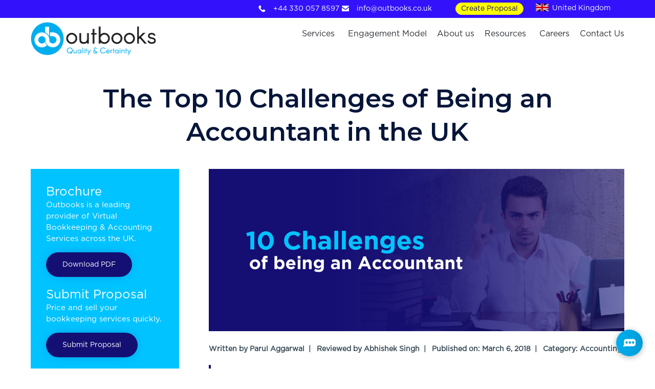

--- FILE ---
content_type: text/html; charset=UTF-8
request_url: https://outbooks.co.uk/10-challenges-of-being-an-accountant-and-how-to-overcome-them/
body_size: 44087
content:
<!DOCTYPE html>
<html lang="en-GB" prefix="og: https://ogp.me/ns#" class="no-js">

<head>	
	<meta charset="UTF-8" />
	<meta http-equiv="X-UA-Compatible" content="IE=edge" />
	<meta name="viewport" content="width=device-width, initial-scale=1">
	<meta name="theme-color" content="#140f73">
	
	<link rel="pingback" href="https://outbooks.co.uk/xmlrpc.php" />

	<script src="https://code.jquery.com/jquery-1.12.4.min.js"></script>
	
<!-- 	<script src="https://www.google.com/recaptcha/api.js"></script> -->
		
	<meta name="google-site-verification" content="jzgWIToQ3gKsYHVdL7nvKbpwfDhUPgch_iuP5a-pnaE" />

<!-- Lead Feeder Header code -->
<script> (function(ss,ex){ window.ldfdr=window.ldfdr||function(){(ldfdr._q=ldfdr._q||[]).push([].slice.call(arguments));}; (function(d,s){ fs=d.getElementsByTagName(s)[0]; function ce(src){ var cs=d.createElement(s); cs.src=src; setTimeout(function(){fs.parentNode.insertBefore(cs,fs)},1); }; ce('https://sc.lfeeder.com/lftracker_v1_'+ss+(ex?'_'+ex:'')+'.js'); })(document,'script'); })('lYNOR8xq6nG7WQJZ'); </script>
<!-- End Lead Feeder	 -->
	
<!-----wp_head start-------------------->	

<!-- Author Meta Tags by Molongui Authorship, visit: https://wordpress.org/plugins/molongui-authorship/ -->
<meta name="author" content="Parul Aggarwal">
<!-- /Molongui Authorship -->

<style id="vamtam-theme-options">:root {--vamtam-site-max-width:1260px;
--vamtam-body-background-background-image:none;
--vamtam-body-background-background-color:#ffffff;
--vamtam-body-background-background-repeat:no-repeat;
--vamtam-body-background-background-attachment:scroll;
--vamtam-body-background-background-size:cover;
--vamtam-body-background-background-position:center center;
--vamtam-accent-color-1:#140f73;
--vamtam-accent-color-2:#140f73;
--vamtam-accent-color-3:#314450;
--vamtam-accent-color-4:#c9c9c9;
--vamtam-accent-color-5:#ffffff;
--vamtam-accent-color-6:#000000;
--vamtam-accent-color-7:#f0efef;
--vamtam-accent-color-8:#ffffff;
--vamtam-accent-color-1-hc:#ffffff;
--vamtam-accent-color-2-hc:#ffffff;
--vamtam-accent-color-3-hc:#ffffff;
--vamtam-accent-color-4-hc:#000000;
--vamtam-accent-color-5-hc:#000000;
--vamtam-accent-color-6-hc:#ffffff;
--vamtam-accent-color-7-hc:#000000;
--vamtam-accent-color-8-hc:#000000;
--vamtam-h1-font-family:'Montserrat';
--vamtam-h1-font-size:35px;
--vamtam-h1-font-weight:600;
--vamtam-h1-font-style:normal;
--vamtam-h1-line-height:1.14;
--vamtam-h1-color:#06163a;
--vamtam-h1-letter-spacing:normal;
--vamtam-h2-font-family:'Montserrat';
--vamtam-h2-font-size:32px;
--vamtam-h2-font-weight:600;
--vamtam-h2-font-style:normal;
--vamtam-h2-line-height:1.18;
--vamtam-h2-color:#06163a;
--vamtam-h2-letter-spacing:normal;
--vamtam-h3-font-family:'Montserrat';
--vamtam-h3-font-size:28px;
--vamtam-h3-font-weight:600;
--vamtam-h3-font-style:normal;
--vamtam-h3-line-height:1.36;
--vamtam-h3-color:#06163a;
--vamtam-h3-letter-spacing:normal;
--vamtam-h4-font-family:'Montserrat';
--vamtam-h4-font-size:22px;
--vamtam-h4-font-weight:normal;
--vamtam-h4-font-style:normal;
--vamtam-h4-line-height:1.27;
--vamtam-h4-color:#06163a;
--vamtam-h4-letter-spacing:normal;
--vamtam-h5-font-family:'Montserrat';
--vamtam-h5-font-size:18px;
--vamtam-h5-font-weight:normal;
--vamtam-h5-font-style:normal;
--vamtam-h5-line-height:1.33;
--vamtam-h5-color:#06163a;
--vamtam-h6-font-family:'Montserrat';
--vamtam-h6-font-size:11px;
--vamtam-h6-font-weight:300;
--vamtam-h6-font-style:normal;
--vamtam-h6-line-height:1.27;
--vamtam-h6-color:#45545e;
--vamtam-em-font-family:'Montserrat';
--vamtam-em-font-size:15px;
--vamtam-em-font-weight:300;
--vamtam-em-font-style:italic;
--vamtam-em-line-height:1.33;
--vamtam-em-color:#2c2c2c;
--vamtam-additional-font-1-font-family:'Rufina';
--vamtam-additional-font-1-font-size:70px;
--vamtam-additional-font-1-font-weight:normal;
--vamtam-additional-font-1-font-style:normal;
--vamtam-additional-font-1-line-height:1.29;
--vamtam-additional-font-1-color:#000000;
--vamtam-additional-font-2-font-family:'Montserrat';
--vamtam-additional-font-2-font-size:100px;
--vamtam-additional-font-2-font-weight:600;
--vamtam-additional-font-2-font-style:normal;
--vamtam-additional-font-2-line-height:1.1;
--vamtam-additional-font-2-color:#000000;
--vamtam-css-tophead-text-color:#06163a;
--vamtam-css-tophead-link-color:#06163a;
--vamtam-css-tophead-link-hover-color:#efefef;
--vamtam-submenu-background:#ffffff;
--vamtam-submenu-color:#06163a;
--vamtam-submenu-hover-color:#00afef;
--vamtam-header-height:80px;
--vamtam-header-background-background-image:none;
--vamtam-header-background-background-color:#ffffff;
--vamtam-header-background-background-repeat:repeat;
--vamtam-header-background-background-attachment:scroll;
--vamtam-header-background-background-size:auto;
--vamtam-header-background-background-position:left top;
--vamtam-sub-header-background-background-image:none;
--vamtam-sub-header-background-background-color:#ffffff;
--vamtam-sub-header-background-background-repeat:repeat;
--vamtam-sub-header-background-background-attachment:fixed;
--vamtam-sub-header-background-background-size:auto;
--vamtam-sub-header-background-background-position:left top;
--vamtam-page-title-background-background-image:none;
--vamtam-page-title-background-background-color:;
--vamtam-page-title-background-background-repeat:repeat;
--vamtam-page-title-background-background-attachment:fixed;
--vamtam-page-title-background-background-size:auto;
--vamtam-page-title-background-background-position:left top;
--vamtam-logo-font-family:'Montserrat';
--vamtam-logo-font-size:36px;
--vamtam-logo-font-weight:600;
--vamtam-logo-font-style:normal;
--vamtam-logo-line-height:1.22;
--vamtam-logo-color:#00afef;
--vamtam-main-menu-text-sticky-color:#ffffff;
--vamtam-left-sidebar-width:30%;
--vamtam-right-sidebar-width:30%;
--vamtam-main-background-background-image:none;
--vamtam-main-background-background-color:#ffffff;
--vamtam-main-background-background-repeat:repeat;
--vamtam-main-background-background-attachment:scroll;
--vamtam-main-background-background-size:auto;
--vamtam-main-background-background-position:left top;
--vamtam-primary-font-font-family:'Montserrat';
--vamtam-primary-font-font-size:15px;
--vamtam-primary-font-font-weight:normal;
--vamtam-primary-font-font-style:normal;
--vamtam-primary-font-line-height:1.5;
--vamtam-primary-font-color:#2c2c2c;
--vamtam-primary-font-letter-spacing:normal;
--vamtam-body-link-regular:#00192d;
--vamtam-body-link-hover:#00c3ff;
--vamtam-body-link-visited:#00192d;
--vamtam-body-link-active:#3312fb;
--vamtam-footer-sidebars-titles-font-family:'Montserrat';
--vamtam-footer-sidebars-titles-font-size:16px;
--vamtam-footer-sidebars-titles-font-weight:500;
--vamtam-footer-sidebars-titles-font-style:normal;
--vamtam-footer-sidebars-titles-line-height:0.88;
--vamtam-footer-sidebars-titles-color:#45545e;
--vamtam-mobile-top-bar-resolution:900px;
--vamtam-beaver-global-row_content_width_default:fixed;
--vamtam-beaver-global-responsive_enabled:1;
--vamtam-beaver-global-auto_spacing:1;
--vamtam-beaver-global-large_breakpoint:1200;
--vamtam-beaver-global-medium_breakpoint:992;
--vamtam-beaver-global-responsive_breakpoint:768;
--vamtam-beaver-global-responsive_preview:;
--vamtam-beaver-global-responsive_col_max_width:1px;
--vamtam-beaver-global-responsive_base_fontsize:16px;
--vamtam-beaver-global-row_margins_top:0px;
--vamtam-beaver-global-row_margins_unit:px;
--vamtam-beaver-global-row_margins_large_unit:px;
--vamtam-beaver-global-row_margins_medium_unit:px;
--vamtam-beaver-global-row_margins_responsive_unit:px;
--vamtam-beaver-global-row_margins_right:0px;
--vamtam-beaver-global-row_margins_bottom:0px;
--vamtam-beaver-global-row_margins_left:0px;
--vamtam-beaver-global-row_padding_top:20px;
--vamtam-beaver-global-row_padding_unit:px;
--vamtam-beaver-global-row_padding_large_unit:px;
--vamtam-beaver-global-row_padding_medium_unit:px;
--vamtam-beaver-global-row_padding_top_responsive:10px;
--vamtam-beaver-global-row_padding_responsive_unit:px;
--vamtam-beaver-global-row_padding_right:20px;
--vamtam-beaver-global-row_padding_right_responsive:10px;
--vamtam-beaver-global-row_padding_bottom:20px;
--vamtam-beaver-global-row_padding_bottom_responsive:10px;
--vamtam-beaver-global-row_padding_left:20px;
--vamtam-beaver-global-row_padding_left_responsive:10px;
--vamtam-beaver-global-column_margins_top:0px;
--vamtam-beaver-global-column_margins_unit:px;
--vamtam-beaver-global-column_margins_large_unit:px;
--vamtam-beaver-global-column_margins_medium_unit:px;
--vamtam-beaver-global-column_margins_responsive_unit:px;
--vamtam-beaver-global-column_margins_right:0px;
--vamtam-beaver-global-column_margins_bottom:0px;
--vamtam-beaver-global-column_margins_left:0px;
--vamtam-beaver-global-column_padding_top:0px;
--vamtam-beaver-global-column_padding_unit:px;
--vamtam-beaver-global-column_padding_large_unit:px;
--vamtam-beaver-global-column_padding_medium_unit:px;
--vamtam-beaver-global-column_padding_responsive_unit:px;
--vamtam-beaver-global-column_padding_right:0px;
--vamtam-beaver-global-column_padding_bottom:0px;
--vamtam-beaver-global-column_padding_left:0px;
--vamtam-beaver-global-module_margins_top:10px;
--vamtam-beaver-global-module_margins_unit:px;
--vamtam-beaver-global-module_margins_large_unit:px;
--vamtam-beaver-global-module_margins_medium_unit:px;
--vamtam-beaver-global-module_margins_responsive_unit:px;
--vamtam-beaver-global-module_margins_right:10px;
--vamtam-beaver-global-module_margins_bottom:10px;
--vamtam-beaver-global-module_margins_left:10px;
--vamtam-beaver-global-show_default_heading:;
--vamtam-beaver-global-row_width:1280px;
--vamtam-beaver-global-row_width_unit:px;
--vamtam-default-bg-color:#ffffff;
--vamtam-default-line-color:#f0efef;
--vamtam-small-padding:20px;
--vamtam-horizontal-padding:50px;
--vamtam-vertical-padding:30px;
--vamtam-horizontal-padding-large:60px;
--vamtam-vertical-padding-large:60px;
--vamtam-no-border-link:none;
--vamtam-border-radius:6px;
--vamtam-border-radius-oval:30em;
--vamtam-overlay-color:black;
--vamtam-overlay-color-hc:#ffffff;
--vamtam-box-outer-padding:60px;
--vamtam-loading-animation:url('https://outbooks.co.uk/wp-content/themes/vamtam-consulting/vamtam/assets/images/loader-ring.gif');
--vamtam-accent-color-1-rgb:20,15,115;
--vamtam-accent-color-2-rgb:20,15,115;
--vamtam-accent-color-3-rgb:49,68,80;
--vamtam-accent-color-4-rgb:201,201,201;
--vamtam-accent-color-5-rgb:255,255,255;
--vamtam-accent-color-6-rgb:0,0,0;
--vamtam-accent-color-7-rgb:240,239,239;
--vamtam-accent-color-8-rgb:255,255,255;
}</style><script id="cookieyes" type="text/javascript" src="https://cdn-cookieyes.com/client_data/bddddbf70b0fd8c1d610f444/script.js"></script>
<!-- Search Engine Optimization by Rank Math - https://rankmath.com/ -->
<title>Top 10 Challenges of Being an Accountant in the UK (2025 Update)</title>
<meta name="description" content="The biggest challenges UK accountants face in 2025 from staff shortages and digital tax changes to technology and stress. Learn how to overcome them and thrive in your accounting career."/>
<meta name="robots" content="follow, index, max-snippet:-1, max-video-preview:-1, max-image-preview:large"/>
<link rel="canonical" href="https://outbooks.co.uk/10-challenges-of-being-an-accountant-and-how-to-overcome-them/" />
<meta property="og:locale" content="en_GB" />
<meta property="og:type" content="article" />
<meta property="og:title" content="Top 10 Challenges of Being an Accountant in the UK (2025 Update)" />
<meta property="og:description" content="The biggest challenges UK accountants face in 2025 from staff shortages and digital tax changes to technology and stress. Learn how to overcome them and thrive in your accounting career." />
<meta property="og:url" content="https://outbooks.co.uk/10-challenges-of-being-an-accountant-and-how-to-overcome-them/" />
<meta property="og:site_name" content="Outbooks" />
<meta property="article:publisher" content="https://www.facebook.com/outbooksuk" />
<meta property="article:tag" content="accountant challenges" />
<meta property="article:section" content="Accounting" />
<meta property="og:updated_time" content="2025-10-16T19:37:10+05:30" />
<meta property="og:image" content="https://outbooks.co.uk/wp-content/uploads/2018/03/10-Challenges-of-being-an-accountant-1024x400.jpg" />
<meta property="og:image:secure_url" content="https://outbooks.co.uk/wp-content/uploads/2018/03/10-Challenges-of-being-an-accountant-1024x400.jpg" />
<meta property="og:image:width" content="1024" />
<meta property="og:image:height" content="400" />
<meta property="og:image:alt" content="10 Challenges of being an accountant" />
<meta property="og:image:type" content="image/jpeg" />
<meta name="twitter:card" content="summary_large_image" />
<meta name="twitter:title" content="Top 10 Challenges of Being an Accountant in the UK (2025 Update)" />
<meta name="twitter:description" content="The biggest challenges UK accountants face in 2025 from staff shortages and digital tax changes to technology and stress. Learn how to overcome them and thrive in your accounting career." />
<meta name="twitter:site" content="@outbooksuk" />
<meta name="twitter:creator" content="@outbooksuk" />
<meta name="twitter:image" content="https://outbooks.co.uk/wp-content/uploads/2018/03/10-Challenges-of-being-an-accountant-1024x400.jpg" />
<!-- /Rank Math WordPress SEO plugin -->

<link rel='dns-prefetch' href='//meluchat.com' />
<link rel='dns-prefetch' href='//stats.wp.com' />
<link rel='dns-prefetch' href='//fonts.googleapis.com' />
<link rel="alternate" type="application/rss+xml" title="Outbooks &raquo; Feed" href="https://outbooks.co.uk/feed/" />
<link rel="alternate" title="oEmbed (JSON)" type="application/json+oembed" href="https://outbooks.co.uk/wp-json/oembed/1.0/embed?url=https%3A%2F%2Foutbooks.co.uk%2F10-challenges-of-being-an-accountant-and-how-to-overcome-them%2F" />
<link rel="alternate" title="oEmbed (XML)" type="text/xml+oembed" href="https://outbooks.co.uk/wp-json/oembed/1.0/embed?url=https%3A%2F%2Foutbooks.co.uk%2F10-challenges-of-being-an-accountant-and-how-to-overcome-them%2F&#038;format=xml" />
<link rel="alternate" type="application/rss+xml" title="Outbooks &raquo; Stories Feed" href="https://outbooks.co.uk/web-stories/feed/"><style id='wp-img-auto-sizes-contain-inline-css' type='text/css'>
img:is([sizes=auto i],[sizes^="auto," i]){contain-intrinsic-size:3000px 1500px}
/*# sourceURL=wp-img-auto-sizes-contain-inline-css */
</style>
<link rel='stylesheet' id='jetpack_related-posts-css' href='https://outbooks.co.uk/wp-content/plugins/jetpack/modules/related-posts/related-posts.css?ver=20240116' type='text/css' media='all' />
<style id='wp-emoji-styles-inline-css' type='text/css'>

	img.wp-smiley, img.emoji {
		display: inline !important;
		border: none !important;
		box-shadow: none !important;
		height: 1em !important;
		width: 1em !important;
		margin: 0 0.07em !important;
		vertical-align: -0.1em !important;
		background: none !important;
		padding: 0 !important;
	}
/*# sourceURL=wp-emoji-styles-inline-css */
</style>
<style id='wp-block-library-inline-css' type='text/css'>
:root{--wp-block-synced-color:#7a00df;--wp-block-synced-color--rgb:122,0,223;--wp-bound-block-color:var(--wp-block-synced-color);--wp-editor-canvas-background:#ddd;--wp-admin-theme-color:#007cba;--wp-admin-theme-color--rgb:0,124,186;--wp-admin-theme-color-darker-10:#006ba1;--wp-admin-theme-color-darker-10--rgb:0,107,160.5;--wp-admin-theme-color-darker-20:#005a87;--wp-admin-theme-color-darker-20--rgb:0,90,135;--wp-admin-border-width-focus:2px}@media (min-resolution:192dpi){:root{--wp-admin-border-width-focus:1.5px}}.wp-element-button{cursor:pointer}:root .has-very-light-gray-background-color{background-color:#eee}:root .has-very-dark-gray-background-color{background-color:#313131}:root .has-very-light-gray-color{color:#eee}:root .has-very-dark-gray-color{color:#313131}:root .has-vivid-green-cyan-to-vivid-cyan-blue-gradient-background{background:linear-gradient(135deg,#00d084,#0693e3)}:root .has-purple-crush-gradient-background{background:linear-gradient(135deg,#34e2e4,#4721fb 50%,#ab1dfe)}:root .has-hazy-dawn-gradient-background{background:linear-gradient(135deg,#faaca8,#dad0ec)}:root .has-subdued-olive-gradient-background{background:linear-gradient(135deg,#fafae1,#67a671)}:root .has-atomic-cream-gradient-background{background:linear-gradient(135deg,#fdd79a,#004a59)}:root .has-nightshade-gradient-background{background:linear-gradient(135deg,#330968,#31cdcf)}:root .has-midnight-gradient-background{background:linear-gradient(135deg,#020381,#2874fc)}:root{--wp--preset--font-size--normal:16px;--wp--preset--font-size--huge:42px}.has-regular-font-size{font-size:1em}.has-larger-font-size{font-size:2.625em}.has-normal-font-size{font-size:var(--wp--preset--font-size--normal)}.has-huge-font-size{font-size:var(--wp--preset--font-size--huge)}.has-text-align-center{text-align:center}.has-text-align-left{text-align:left}.has-text-align-right{text-align:right}.has-fit-text{white-space:nowrap!important}#end-resizable-editor-section{display:none}.aligncenter{clear:both}.items-justified-left{justify-content:flex-start}.items-justified-center{justify-content:center}.items-justified-right{justify-content:flex-end}.items-justified-space-between{justify-content:space-between}.screen-reader-text{border:0;clip-path:inset(50%);height:1px;margin:-1px;overflow:hidden;padding:0;position:absolute;width:1px;word-wrap:normal!important}.screen-reader-text:focus{background-color:#ddd;clip-path:none;color:#444;display:block;font-size:1em;height:auto;left:5px;line-height:normal;padding:15px 23px 14px;text-decoration:none;top:5px;width:auto;z-index:100000}html :where(.has-border-color){border-style:solid}html :where([style*=border-top-color]){border-top-style:solid}html :where([style*=border-right-color]){border-right-style:solid}html :where([style*=border-bottom-color]){border-bottom-style:solid}html :where([style*=border-left-color]){border-left-style:solid}html :where([style*=border-width]){border-style:solid}html :where([style*=border-top-width]){border-top-style:solid}html :where([style*=border-right-width]){border-right-style:solid}html :where([style*=border-bottom-width]){border-bottom-style:solid}html :where([style*=border-left-width]){border-left-style:solid}html :where(img[class*=wp-image-]){height:auto;max-width:100%}:where(figure){margin:0 0 1em}html :where(.is-position-sticky){--wp-admin--admin-bar--position-offset:var(--wp-admin--admin-bar--height,0px)}@media screen and (max-width:600px){html :where(.is-position-sticky){--wp-admin--admin-bar--position-offset:0px}}

/*# sourceURL=wp-block-library-inline-css */
</style><style id='global-styles-inline-css' type='text/css'>
:root{--wp--preset--aspect-ratio--square: 1;--wp--preset--aspect-ratio--4-3: 4/3;--wp--preset--aspect-ratio--3-4: 3/4;--wp--preset--aspect-ratio--3-2: 3/2;--wp--preset--aspect-ratio--2-3: 2/3;--wp--preset--aspect-ratio--16-9: 16/9;--wp--preset--aspect-ratio--9-16: 9/16;--wp--preset--color--black: #000000;--wp--preset--color--cyan-bluish-gray: #abb8c3;--wp--preset--color--white: #ffffff;--wp--preset--color--pale-pink: #f78da7;--wp--preset--color--vivid-red: #cf2e2e;--wp--preset--color--luminous-vivid-orange: #ff6900;--wp--preset--color--luminous-vivid-amber: #fcb900;--wp--preset--color--light-green-cyan: #7bdcb5;--wp--preset--color--vivid-green-cyan: #00d084;--wp--preset--color--pale-cyan-blue: #8ed1fc;--wp--preset--color--vivid-cyan-blue: #0693e3;--wp--preset--color--vivid-purple: #9b51e0;--wp--preset--gradient--vivid-cyan-blue-to-vivid-purple: linear-gradient(135deg,rgb(6,147,227) 0%,rgb(155,81,224) 100%);--wp--preset--gradient--light-green-cyan-to-vivid-green-cyan: linear-gradient(135deg,rgb(122,220,180) 0%,rgb(0,208,130) 100%);--wp--preset--gradient--luminous-vivid-amber-to-luminous-vivid-orange: linear-gradient(135deg,rgb(252,185,0) 0%,rgb(255,105,0) 100%);--wp--preset--gradient--luminous-vivid-orange-to-vivid-red: linear-gradient(135deg,rgb(255,105,0) 0%,rgb(207,46,46) 100%);--wp--preset--gradient--very-light-gray-to-cyan-bluish-gray: linear-gradient(135deg,rgb(238,238,238) 0%,rgb(169,184,195) 100%);--wp--preset--gradient--cool-to-warm-spectrum: linear-gradient(135deg,rgb(74,234,220) 0%,rgb(151,120,209) 20%,rgb(207,42,186) 40%,rgb(238,44,130) 60%,rgb(251,105,98) 80%,rgb(254,248,76) 100%);--wp--preset--gradient--blush-light-purple: linear-gradient(135deg,rgb(255,206,236) 0%,rgb(152,150,240) 100%);--wp--preset--gradient--blush-bordeaux: linear-gradient(135deg,rgb(254,205,165) 0%,rgb(254,45,45) 50%,rgb(107,0,62) 100%);--wp--preset--gradient--luminous-dusk: linear-gradient(135deg,rgb(255,203,112) 0%,rgb(199,81,192) 50%,rgb(65,88,208) 100%);--wp--preset--gradient--pale-ocean: linear-gradient(135deg,rgb(255,245,203) 0%,rgb(182,227,212) 50%,rgb(51,167,181) 100%);--wp--preset--gradient--electric-grass: linear-gradient(135deg,rgb(202,248,128) 0%,rgb(113,206,126) 100%);--wp--preset--gradient--midnight: linear-gradient(135deg,rgb(2,3,129) 0%,rgb(40,116,252) 100%);--wp--preset--font-size--small: 13px;--wp--preset--font-size--medium: 20px;--wp--preset--font-size--large: 36px;--wp--preset--font-size--x-large: 42px;--wp--preset--spacing--20: 0.44rem;--wp--preset--spacing--30: 0.67rem;--wp--preset--spacing--40: 1rem;--wp--preset--spacing--50: 1.5rem;--wp--preset--spacing--60: 2.25rem;--wp--preset--spacing--70: 3.38rem;--wp--preset--spacing--80: 5.06rem;--wp--preset--shadow--natural: 6px 6px 9px rgba(0, 0, 0, 0.2);--wp--preset--shadow--deep: 12px 12px 50px rgba(0, 0, 0, 0.4);--wp--preset--shadow--sharp: 6px 6px 0px rgba(0, 0, 0, 0.2);--wp--preset--shadow--outlined: 6px 6px 0px -3px rgb(255, 255, 255), 6px 6px rgb(0, 0, 0);--wp--preset--shadow--crisp: 6px 6px 0px rgb(0, 0, 0);}:where(.is-layout-flex){gap: 0.5em;}:where(.is-layout-grid){gap: 0.5em;}body .is-layout-flex{display: flex;}.is-layout-flex{flex-wrap: wrap;align-items: center;}.is-layout-flex > :is(*, div){margin: 0;}body .is-layout-grid{display: grid;}.is-layout-grid > :is(*, div){margin: 0;}:where(.wp-block-columns.is-layout-flex){gap: 2em;}:where(.wp-block-columns.is-layout-grid){gap: 2em;}:where(.wp-block-post-template.is-layout-flex){gap: 1.25em;}:where(.wp-block-post-template.is-layout-grid){gap: 1.25em;}.has-black-color{color: var(--wp--preset--color--black) !important;}.has-cyan-bluish-gray-color{color: var(--wp--preset--color--cyan-bluish-gray) !important;}.has-white-color{color: var(--wp--preset--color--white) !important;}.has-pale-pink-color{color: var(--wp--preset--color--pale-pink) !important;}.has-vivid-red-color{color: var(--wp--preset--color--vivid-red) !important;}.has-luminous-vivid-orange-color{color: var(--wp--preset--color--luminous-vivid-orange) !important;}.has-luminous-vivid-amber-color{color: var(--wp--preset--color--luminous-vivid-amber) !important;}.has-light-green-cyan-color{color: var(--wp--preset--color--light-green-cyan) !important;}.has-vivid-green-cyan-color{color: var(--wp--preset--color--vivid-green-cyan) !important;}.has-pale-cyan-blue-color{color: var(--wp--preset--color--pale-cyan-blue) !important;}.has-vivid-cyan-blue-color{color: var(--wp--preset--color--vivid-cyan-blue) !important;}.has-vivid-purple-color{color: var(--wp--preset--color--vivid-purple) !important;}.has-black-background-color{background-color: var(--wp--preset--color--black) !important;}.has-cyan-bluish-gray-background-color{background-color: var(--wp--preset--color--cyan-bluish-gray) !important;}.has-white-background-color{background-color: var(--wp--preset--color--white) !important;}.has-pale-pink-background-color{background-color: var(--wp--preset--color--pale-pink) !important;}.has-vivid-red-background-color{background-color: var(--wp--preset--color--vivid-red) !important;}.has-luminous-vivid-orange-background-color{background-color: var(--wp--preset--color--luminous-vivid-orange) !important;}.has-luminous-vivid-amber-background-color{background-color: var(--wp--preset--color--luminous-vivid-amber) !important;}.has-light-green-cyan-background-color{background-color: var(--wp--preset--color--light-green-cyan) !important;}.has-vivid-green-cyan-background-color{background-color: var(--wp--preset--color--vivid-green-cyan) !important;}.has-pale-cyan-blue-background-color{background-color: var(--wp--preset--color--pale-cyan-blue) !important;}.has-vivid-cyan-blue-background-color{background-color: var(--wp--preset--color--vivid-cyan-blue) !important;}.has-vivid-purple-background-color{background-color: var(--wp--preset--color--vivid-purple) !important;}.has-black-border-color{border-color: var(--wp--preset--color--black) !important;}.has-cyan-bluish-gray-border-color{border-color: var(--wp--preset--color--cyan-bluish-gray) !important;}.has-white-border-color{border-color: var(--wp--preset--color--white) !important;}.has-pale-pink-border-color{border-color: var(--wp--preset--color--pale-pink) !important;}.has-vivid-red-border-color{border-color: var(--wp--preset--color--vivid-red) !important;}.has-luminous-vivid-orange-border-color{border-color: var(--wp--preset--color--luminous-vivid-orange) !important;}.has-luminous-vivid-amber-border-color{border-color: var(--wp--preset--color--luminous-vivid-amber) !important;}.has-light-green-cyan-border-color{border-color: var(--wp--preset--color--light-green-cyan) !important;}.has-vivid-green-cyan-border-color{border-color: var(--wp--preset--color--vivid-green-cyan) !important;}.has-pale-cyan-blue-border-color{border-color: var(--wp--preset--color--pale-cyan-blue) !important;}.has-vivid-cyan-blue-border-color{border-color: var(--wp--preset--color--vivid-cyan-blue) !important;}.has-vivid-purple-border-color{border-color: var(--wp--preset--color--vivid-purple) !important;}.has-vivid-cyan-blue-to-vivid-purple-gradient-background{background: var(--wp--preset--gradient--vivid-cyan-blue-to-vivid-purple) !important;}.has-light-green-cyan-to-vivid-green-cyan-gradient-background{background: var(--wp--preset--gradient--light-green-cyan-to-vivid-green-cyan) !important;}.has-luminous-vivid-amber-to-luminous-vivid-orange-gradient-background{background: var(--wp--preset--gradient--luminous-vivid-amber-to-luminous-vivid-orange) !important;}.has-luminous-vivid-orange-to-vivid-red-gradient-background{background: var(--wp--preset--gradient--luminous-vivid-orange-to-vivid-red) !important;}.has-very-light-gray-to-cyan-bluish-gray-gradient-background{background: var(--wp--preset--gradient--very-light-gray-to-cyan-bluish-gray) !important;}.has-cool-to-warm-spectrum-gradient-background{background: var(--wp--preset--gradient--cool-to-warm-spectrum) !important;}.has-blush-light-purple-gradient-background{background: var(--wp--preset--gradient--blush-light-purple) !important;}.has-blush-bordeaux-gradient-background{background: var(--wp--preset--gradient--blush-bordeaux) !important;}.has-luminous-dusk-gradient-background{background: var(--wp--preset--gradient--luminous-dusk) !important;}.has-pale-ocean-gradient-background{background: var(--wp--preset--gradient--pale-ocean) !important;}.has-electric-grass-gradient-background{background: var(--wp--preset--gradient--electric-grass) !important;}.has-midnight-gradient-background{background: var(--wp--preset--gradient--midnight) !important;}.has-small-font-size{font-size: var(--wp--preset--font-size--small) !important;}.has-medium-font-size{font-size: var(--wp--preset--font-size--medium) !important;}.has-large-font-size{font-size: var(--wp--preset--font-size--large) !important;}.has-x-large-font-size{font-size: var(--wp--preset--font-size--x-large) !important;}
/*# sourceURL=global-styles-inline-css */
</style>

<style id='classic-theme-styles-inline-css' type='text/css'>
/*! This file is auto-generated */
.wp-block-button__link{color:#fff;background-color:#32373c;border-radius:9999px;box-shadow:none;text-decoration:none;padding:calc(.667em + 2px) calc(1.333em + 2px);font-size:1.125em}.wp-block-file__button{background:#32373c;color:#fff;text-decoration:none}
/*# sourceURL=/wp-includes/css/classic-themes.min.css */
</style>
<link rel='stylesheet' id='dashicons-css' href='https://outbooks.co.uk/wp-includes/css/dashicons.min.css?ver=6.9' type='text/css' media='all' />
<link rel='stylesheet' id='fontawesome-css' href='https://outbooks.co.uk/wp-content/plugins/olevmedia-shortcodes/assets/css/font-awesome.min.css?ver=6.9' type='text/css' media='all' />
<link rel='stylesheet' id='omsc-shortcodes-css' href='https://outbooks.co.uk/wp-content/plugins/olevmedia-shortcodes/assets/css/shortcodes.css?ver=6.9' type='text/css' media='all' />
<link rel='stylesheet' id='omsc-shortcodes-tablet-css' href='https://outbooks.co.uk/wp-content/plugins/olevmedia-shortcodes/assets/css/shortcodes-tablet.css?ver=6.9' type='text/css' media='screen and (min-width: 768px) and (max-width: 959px)' />
<link rel='stylesheet' id='omsc-shortcodes-mobile-css' href='https://outbooks.co.uk/wp-content/plugins/olevmedia-shortcodes/assets/css/shortcodes-mobile.css?ver=6.9' type='text/css' media='screen and (max-width: 767px)' />
<link rel='stylesheet' id='ez-toc-css' href='https://outbooks.co.uk/wp-content/plugins/easy-table-of-contents/assets/css/screen.min.css?ver=2.0.80' type='text/css' media='all' />
<style id='ez-toc-inline-css' type='text/css'>
div#ez-toc-container .ez-toc-title {font-size: 120%;}div#ez-toc-container .ez-toc-title {font-weight: 500;}div#ez-toc-container ul li , div#ez-toc-container ul li a {font-size: 95%;}div#ez-toc-container ul li , div#ez-toc-container ul li a {font-weight: 500;}div#ez-toc-container nav ul ul li {font-size: 90%;}.ez-toc-box-title {font-weight: bold; margin-bottom: 10px; text-align: center; text-transform: uppercase; letter-spacing: 1px; color: #666; padding-bottom: 5px;position:absolute;top:-4%;left:5%;background-color: inherit;transition: top 0.3s ease;}.ez-toc-box-title.toc-closed {top:-25%;}
.ez-toc-container-direction {direction: ltr;}.ez-toc-counter ul{counter-reset: item ;}.ez-toc-counter nav ul li a::before {content: counters(item, '.', decimal) '. ';display: inline-block;counter-increment: item;flex-grow: 0;flex-shrink: 0;margin-right: .2em; float: left; }.ez-toc-widget-direction {direction: ltr;}.ez-toc-widget-container ul{counter-reset: item ;}.ez-toc-widget-container nav ul li a::before {content: counters(item, '.', decimal) '. ';display: inline-block;counter-increment: item;flex-grow: 0;flex-shrink: 0;margin-right: .2em; float: left; }
/*# sourceURL=ez-toc-inline-css */
</style>
<link rel='stylesheet' id='megamenu-css' href='https://outbooks.co.uk/wp-content/uploads/maxmegamenu/style.css?ver=07adab' type='text/css' media='all' />
<link rel='stylesheet' id='tablepress-default-css' href='https://outbooks.co.uk/wp-content/plugins/tablepress/css/build/default.css?ver=3.2.6' type='text/css' media='all' />
<link rel='stylesheet' id='custom-layouts-styles-css' href='https://outbooks.co.uk/wp-content/uploads/custom-layouts/style.css?ver=329' type='text/css' media='all' />
<link rel='stylesheet' id='vamtam-gfonts-css' href='https://fonts.googleapis.com/css?family=Montserrat%3A600%2Cnormal%2C300%2C300italic%2C500%2Cbold%2C700i%7CRufina%3Anormal%2Cbold&#038;subset=latin&#038;display=swap&#038;ver=1768388055' type='text/css' media='all' />
<link rel='stylesheet' id='vamtam-front-all-css' href='https://outbooks.co.uk/wp-content/themes/vamtam-consulting/vamtam/assets/css/dist/all.css?ver=1768388055' type='text/css' media='all' />
<style id='vamtam-front-all-inline-css' type='text/css'>

			@font-face {
				font-family: 'icomoon';
				src: url(https://outbooks.co.uk/wp-content/themes/vamtam-consulting/vamtam/assets/fonts/icons/icomoon.woff2) format('woff2'),
				     url( https://outbooks.co.uk/wp-content/themes/vamtam-consulting/vamtam/assets/fonts/icons/icomoon.woff) format('woff'),
				     url(https://outbooks.co.uk/wp-content/themes/vamtam-consulting/vamtam/assets/fonts/icons/icomoon.ttf) format('ttf');
				font-weight: normal;
				font-style: normal;
				font-display: swap;
			}
		
				@font-face {
					font-family: 'theme';
					src: url(https://outbooks.co.uk/wp-content/themes/vamtam-consulting/vamtam/assets/fonts/theme-icons/theme-icons.woff2) format('woff2'),
						url(https://outbooks.co.uk/wp-content/themes/vamtam-consulting/vamtam/assets/fonts/theme-icons/theme-icons.woff) format('woff');
					font-weight: normal;
					font-style: normal;
					font-display: swap;
				}
			
/* Make Beaver options play nice with the theme */


.vamtam-box-outer-padding,
.limit-wrapper,
.header-padding {
	padding-left: calc( var( --vamtam-box-outer-padding ) + var( --vamtam-block-margin-desktop-left, var( --vamtam-beaver-global-module_margins ) ) );
	padding-right: calc( var( --vamtam-box-outer-padding ) + var( --vamtam-block-margin-desktop-right, var( --vamtam-beaver-global-module_margins ) ) );
}

body:not(.single-tribe_events):not(.post-type-archive).fl-builder #main > .limit-wrapper,
body .fl-row-content-wrap {
	padding-left: var( --vamtam-box-outer-padding );
	padding-right: var( --vamtam-box-outer-padding );
}

body:not(.single-tribe_events):not(.post-type-archive).fl-builder #main > .limit-wrapper {
	max-width: calc( var( --vamtam-site-max-width ) + 2 * var( --vamtam-beaver-global-module_margins ) );
}


.vamtam-box-outer-padding .vamtam-box-outer-padding,
body .vamtam-box-outer-padding .fl-row-content-wrap,
.limit-wrapper .limit-wrapper {
	padding-left: 0;
	padding-right: 0;
}

body .post-content .fl-row-full-width .fl-row-fixed-width {
	padding-left: var( --vamtam-box-outer-padding );
	padding-right: var( --vamtam-box-outer-padding );
}

@media ( max-width: 1460px ) {
	.post-siblings {
		display: none;
	}
}

@media ( min-width: 993px ) and ( max-width: 1260px ) {
	.vamtam-box-outer-padding,
	.limit-wrapper,
	.header-padding {
		padding-left: calc( 30px + var( --vamtam-block-margin-desktop-left, var( --vamtam-beaver-global-module_margins ) ) );
		padding-right: calc( 30px + var( --vamtam-block-margin-desktop-right, var( --vamtam-beaver-global-module_margins ) ) );
	}

	body:not(.single-tribe_events):not(.post-type-archive).fl-builder #main > .limit-wrapper,
	body .fl-row-content-wrap {
		padding-left: 30px;
		padding-right: 30px;
	}

	body .post-content .fl-row-full-width .fl-row-fixed-width {
		padding-left: calc( 20px + var( --vamtam-block-margin-desktop-left, var( --vamtam-beaver-global-module_margins ) ) );
		padding-right: calc( 20px + var( --vamtam-block-margin-desktop-right, var( --vamtam-beaver-global-module_margins ) ) );
	}
}

@media ( max-width: 992px ) {
	.vamtam-box-outer-padding,
	.limit-wrapper,
	.header-padding {
		padding-left: calc( 20px + var( --vamtam-block-margin-tablet-left, var( --vamtam-beaver-global-module_margins ) ) );
		padding-right: calc( 20px + var( --vamtam-block-margin-tablet-right, var( --vamtam-beaver-global-module_margins ) ) );
	}

	body:not(.single-tribe_events):not(.post-type-archive).fl-builder #main > .limit-wrapper,
	body .fl-row-content-wrap {
		padding-left: 20px;
		padding-right: 20px;
	}

	body .post-content .fl-row-full-width .fl-row-fixed-width {
		padding-left: calc( 10px + var( --vamtam-beaver-global-module_margins ) );
		padding-right: calc( 10px + var( --vamtam-beaver-global-module_margins ) );
	}

	body:not(.single-tribe_events):not(.post-type-archive).fl-builder #main:not(.layout-full) .limit-wrapper {
		padding-left: 0;
		padding-right: 0;
	}

	body .post-content .fl-row-full-width .fl-row-fixed-width,
	body #main:not(.layout-full) .fl-builder-content > .fl-row-full-width .fl-row-fixed-width,
	body #main:not(.layout-full) .fl-builder-content > .fl-row-full-width .fl-row-full-width,
	body #main:not(.layout-full) .fl-builder-content > .fl-row-fixed-width {
		padding-left: calc( 10px + var( --vamtam-block-margin-tablet-left, var( --vamtam-beaver-global-module_margins ) ) );
		padding-right: calc( 10px + var( --vamtam-block-margin-tablet-right, var( --vamtam-beaver-global-module_margins ) ) );
	}
}

@media ( max-width: 768px ) {
	.vamtam-box-outer-padding,
	.limit-wrapper,
	.header-padding {
		padding-left: calc( 10px + var( --vamtam-block-margin-phone-left, var( --vamtam-beaver-global-module_margins ) ) );
		padding-right: calc( 10px + var( --vamtam-block-margin-phone-right, var( --vamtam-beaver-global-module_margins ) ) );
	}

	body #main:not(.layout-full) .fl-builder-content > .fl-row-full-width .fl-row-fixed-width,
	body #main:not(.layout-full) .fl-builder-content > .fl-row-full-width .fl-row-full-width,
	body #main:not(.layout-full) .fl-builder-content > .fl-row-fixed-width {
		padding-left: 0;
		padding-right: 0;
	}
}

	:root { scroll-behavior: smooth; }

/*# sourceURL=vamtam-front-all-inline-css */
</style>
<link rel='stylesheet' id='vamtam-theme-mobile-header-css' href='https://outbooks.co.uk/wp-content/themes/vamtam-consulting/vamtam/assets/css/dist/responsive/mobile-header.css?ver=1768388055' type='text/css' media='(max-width: 900px)' />
<link rel='stylesheet' id='vamtam-theme-layout-max-low-css' href='https://outbooks.co.uk/wp-content/themes/vamtam-consulting/vamtam/assets/css/dist/responsive/layout-max-low.css?ver=1768388055' type='text/css' media='(min-width: 993px) and (max-width: 1260px)' />
<link rel='stylesheet' id='vamtam-theme-layout-max-css' href='https://outbooks.co.uk/wp-content/themes/vamtam-consulting/vamtam/assets/css/dist/responsive/layout-max.css?ver=1768388055' type='text/css' media='(min-width: 993px)' />
<link rel='stylesheet' id='vamtam-theme-layout-below-max-css' href='https://outbooks.co.uk/wp-content/themes/vamtam-consulting/vamtam/assets/css/dist/responsive/layout-below-max.css?ver=1768388055' type='text/css' media='(max-width: 992px)' />
<link rel='stylesheet' id='vamtam-theme-layout-small-css' href='https://outbooks.co.uk/wp-content/themes/vamtam-consulting/vamtam/assets/css/dist/responsive/layout-small.css?ver=1768388055' type='text/css' media='(max-width: 768px)' />
<link rel='stylesheet' id='sharedaddy-css' href='https://outbooks.co.uk/wp-content/plugins/jetpack/modules/sharedaddy/sharing.css?ver=15.4' type='text/css' media='all' />
<link rel='stylesheet' id='social-logos-css' href='https://outbooks.co.uk/wp-content/plugins/jetpack/_inc/social-logos/social-logos.min.css?ver=15.4' type='text/css' media='all' />
<script type="text/javascript" id="jetpack_related-posts-js-extra">
/* <![CDATA[ */
var related_posts_js_options = {"post_heading":"h4"};
//# sourceURL=jetpack_related-posts-js-extra
/* ]]> */
</script>
<script type="text/javascript" src="https://outbooks.co.uk/wp-content/plugins/jetpack/_inc/build/related-posts/related-posts.min.js?ver=20240116" id="jetpack_related-posts-js"></script>
<script type="text/javascript" id="jquery-core-js-extra">
/* <![CDATA[ */
var aagb_local_object = {"ajax_url":"https://outbooks.co.uk/wp-admin/admin-ajax.php","nonce":"1c5df950f4","licensing":"","assets":"https://outbooks.co.uk/wp-content/plugins/advanced-accordion-block/assets/"};
//# sourceURL=jquery-core-js-extra
/* ]]> */
</script>
<script type="text/javascript" src="https://outbooks.co.uk/wp-includes/js/jquery/jquery.min.js?ver=3.7.1" id="jquery-core-js"></script>
<script type="text/javascript" src="https://outbooks.co.uk/wp-includes/js/jquery/jquery-migrate.min.js?ver=3.4.1" id="jquery-migrate-js"></script>
<script type="text/javascript" id="melu_live_chat.js-js-extra">
/* <![CDATA[ */
var MeluJS = {"id":"35f5f2ac8c04e29cc9107e6a3d2eabcc"};
//# sourceURL=melu_live_chat.js-js-extra
/* ]]> */
</script>
<script defer type="text/javascript" src="https://meluchat.com/livechat/script.php?id=35f5f2ac8c04e29cc9107e6a3d2eabcc&amp;ver=6.9" id="melu_live_chat.js-js"></script>
<script type="text/javascript" src="https://outbooks.co.uk/wp-content/plugins/revslider/public/assets/js/rbtools.min.js?ver=6.6.20" async id="tp-tools-js"></script>
<script type="text/javascript" src="https://outbooks.co.uk/wp-content/plugins/revslider/public/assets/js/rs6.min.js?ver=6.6.20" async id="revmin-js"></script>
<script type="text/javascript" src="https://outbooks.co.uk/wp-content/plugins/sticky-menu-or-anything-on-scroll/assets/js/jq-sticky-anything.min.js?ver=2.1.1" id="stickyAnythingLib-js"></script>
<link rel="https://api.w.org/" href="https://outbooks.co.uk/wp-json/" /><link rel="alternate" title="JSON" type="application/json" href="https://outbooks.co.uk/wp-json/wp/v2/posts/15107" /><link rel="EditURI" type="application/rsd+xml" title="RSD" href="https://outbooks.co.uk/xmlrpc.php?rsd" />
<meta name="generator" content="WordPress 6.9" />
<link rel='shortlink' href='https://wp.me/pf3kFR-3VF' />

<link rel='stylesheet' id='28665-css' href='//outbooks.co.uk/wp-content/uploads/custom-css-js/28665.css?v=4558' type="text/css" media='all' />
<!-- start Simple Custom CSS and JS -->
<script type="text/javascript">
/* Default comment here */ 

$(document).ready(function(){

setTimeout(function(){

     //var tag_new = $("template").eq(38).attr("id");
     var tag_new = $("template").last().attr("id");
     console.log(tag_new);

     //alert(tag_new);
     $("#" + tag_new).css("display", "none");
     $("#" + tag_new).next().next().css("display", "none");
}, 100);

});</script>
<!-- end Simple Custom CSS and JS -->
<!-- Global site tag (gtag.js) - Google Analytics -->
<script async src="https://www.googletagmanager.com/gtag/js?id=UA-113404987-1"></script>
<script>
  window.dataLayer = window.dataLayer || [];
  function gtag(){dataLayer.push(arguments);}
  gtag('js', new Date());
</script>

<!-- Hotjar Tracking Code for https://outbooks.co.uk/ -->

<script>

    (function(h,o,t,j,a,r){

        h.hj=h.hj||function(){(h.hj.q=h.hj.q||[]).push(arguments)};

        h._hjSettings={hjid:2714736,hjsv:6};

        a=o.getElementsByTagName('head')[0];

        r=o.createElement('script');r.async=1;

        r.src=t+h._hjSettings.hjid+j+h._hjSettings.hjsv;

        a.appendChild(r);

    })(window,document,'https://static.hotjar.com/c/hotjar-','.js?sv=');

</script><script type="text/javascript">
(function() {
    window.sib = { equeue: [], client_key: "uxbhlbvv3mday6urhl80h" };
    /* OPTIONAL: email for identify request*/
    // window.sib.email_id = 'example@domain.com';
    window.sendinblue = {}; for (var j = ['track', 'identify', 'trackLink', 'page'], i = 0; i < j.length; i++) { (function(k) { window.sendinblue[k] = function() { var arg = Array.prototype.slice.call(arguments); (window.sib[k] || function() { var t = {}; t[k] = arg; window.sib.equeue.push(t);})(arg[0], arg[1], arg[2]);};})(j[i]);}var n = document.createElement("script"),i = document.getElementsByTagName("script")[0]; n.type = "text/javascript", n.id = "sendinblue-js", n.async = !0, n.src = "https://sibautomation.com/sa.js?key=" + window.sib.client_key, i.parentNode.insertBefore(n, i), window.sendinblue.page();
})();
</script>

<html lang="en-GB">
                                          <script type="text/javascript">
			 var style = document.createElement("style");
			 style.type = "text/css";
			 style.id = "antiClickjack";
			 if ("cssText" in style){
			   style.cssText = "body{display:none !important;}";
			 }else{
			   style.innerHTML = "body{display:none !important;}";
			 }
			 document.getElementsByTagName("head")[0].appendChild(style);

			 try {
			   if (top.document.domain === document.domain) {
			     var antiClickjack = document.getElementById("antiClickjack");
			     antiClickjack.parentNode.removeChild(antiClickjack);
			   } else {
			     top.location = self.location;
			   }
			 } catch (e) {
			   top.location = self.location;
			 }
			</script>	<style>img#wpstats{display:none}</style>
		            <style>
                .molongui-disabled-link
                {
                    border-bottom: none !important;
                    text-decoration: none !important;
                    color: inherit !important;
                    cursor: inherit !important;
                }
                .molongui-disabled-link:hover,
                .molongui-disabled-link:hover span
                {
                    border-bottom: none !important;
                    text-decoration: none !important;
                    color: inherit !important;
                    cursor: inherit !important;
                }
            </style>
            
<!-- Schema & Structured Data For WP v1.54 - -->
<script type="application/ld+json" class="saswp-schema-markup-output">
[{"@context":"https:\/\/schema.org\/","@type":"Article","@id":"https:\/\/outbooks.co.uk\/10-challenges-of-being-an-accountant-and-how-to-overcome-them\/#Article","url":"https:\/\/outbooks.co.uk\/10-challenges-of-being-an-accountant-and-how-to-overcome-them\/","inLanguage":"en-GB","mainEntityOfPage":"https:\/\/outbooks.co.uk\/10-challenges-of-being-an-accountant-and-how-to-overcome-them\/","headline":"Top 10 Challenges of Being an Accountant in the UK (2025 Update)","description":"The biggest challenges UK accountants face in 2025  from staff shortages and digital tax changes to technology and stress. Learn how to overcome them and thrive in your accounting career.","articleBody":"Editor\u2019s note: This article got recently updated in Oct 2025 and explains the major challenges faced by an accountant how outsourcing can solve them.     Being an accountant in the UK is tough right now. Technology is evolving fast, regulations are constantly changing, and staff shortages make the job harder than ever.    The challenges of being an accountant are very real. The UK accounting profession supports over 900,000 jobs and contributes nearly \u00a3100 billion to the economy. But finding skilled people is becoming increasingly difficult.    If you\u2019re thinking about becoming an accountant, or you\u2019re already working in this field, understanding these challenges will help you prepare better and succeed in your career.    What Are the Challenges of Being an Accountant?    Working as an accountant today means dealing with many different problems at once. From keeping up with new laws to managing stress, these challenges affect both new and experienced accountants. Let\u2019s look at the ten biggest challenges facing UK accountants in 2025.    1. Keeping Up with New Rules    It\u2019s challenging because tax laws and financial regulations change frequently. Brexit has made things even more complicated for UK businesses working with Europe.    This means accountants need to:     Stay up to date with new rules and legislation.    Attend regular training sessions and workshops.    Be careful, as there\u2019s always a risk of fines for non-compliance.    Help clients understand complex new requirements.     Current impact: With most aspects of Making Tax Digital implemented and Income Tax Self Assessment (ITSA) rollout approaching, UK practices must help clients adapt to digital tax submissions and quarterly reporting. Staying updated has never been more crucial.    2. Learning New Technology    The accounting field is rapidly evolving due to new technologies.    Key technology challenges:     Cloud accounting software such as Xero, QuickBooks, and Sage has become essential as businesses move all financial data online.    Artificial Intelligence (AI) tools now handle basic bookkeeping tasks and data entry, forcing accountants to focus on higher-value advisory services.    Data analytics capabilities are in high demand as clients expect deeper insights into cash flow, business performance, and financial forecasting.    Automation tools are replacing manual processes like invoice processing, bank reconciliations, and expense categorisation.     Many accountants worry that technology will replace them. The key is to learn new skills that machines can\u2019t perform like advisory, problem-solving, and interpreting financial insights.    3. Cybersecurity Threats    As financial data increasingly moves online, cybersecurity has become a top priority.    Accountants need to:     Use strong passwords and encrypted communication for client data.    Provide regular cybersecurity training to all staff covering phishing, password security, and safe file sharing.    Install effective security software, firewalls, and intrusion detection systems.    Create a data backup and recovery plan in case of breaches.     One data breach can destroy your reputation and lead to heavy fines, so proactive data security is a must.    4. Talent Acquisition and Retention    The UK accounting profession faces a significant talent shortage.     Demand for skilled accountants - especially in tax, audit, and advisory is rising.    However, many firms struggle to find candidates with the right qualifications and digital skills.    Retaining staff can also be challenging due to burnout and better opportunities elsewhere.    Building a positive work culture that supports learning and work-life balance helps improve retention.     To bridge the skills gap, firms must invest in structured training programs for new hires and ongoing development for existing staff.    5. Dealing with Economic Uncertainty    When the economy is unstable, clients need more help but often have less to spend.    During economic uncertainty:     Clients rely on accountants for advice on cash flow, tax planning, and financial survival strategies.    Accountants must stay informed about economic trends and policy changes.    Providing accurate forecasts becomes harder but remains essential.     Monitoring data from the Office for National Statistics (ONS) and Bank of England helps accountants guide clients with evidence-based insights.    6. Managing Client Expectations    Balancing client demands with professional responsibilities is always challenging.     Clients often expect quick responses and flawless service.    Meeting these expectations can be stressful, especially with heavy workloads.    Accountants must communicate clearly, explain complex terms simply, and set realistic deadlines.    Building strong client relationships through regular updates and transparency helps reduce misunderstandings.     Effective communication is key to managing expectations and ensuring client satisfaction.    7. Work-Life Balance    Maintaining a healthy work-life balance remains a major struggle in accounting.    Tax season, audits, and year-end closings often mean long hours, which can lead to burnout. Accountants must learn to set boundaries and manage time effectively.    Strategies for better balance:    StrategyEffectivenessDifficultySet clear boundariesHighMediumDelegate tasksHighMediumUse time management toolsMediumLowTake regular breaksHighLow    Employers that prioritise work-life balance see lower turnover and higher morale.    8. Making Ethical Decisions    Accountants face ethical dilemmas that test professional integrity.     They must stay objective even when clients pressure them to \u201cbend the rules.\u201d    Adhering to standards set by professional bodies such as the ICAEW (Institute of Chartered Accountants in England and Wales) is essential for maintaining credibility.    Upholding ethics builds long-term trust and professional respect.     Ethical decision-making is what separates a trusted accountant from the rest.    9. Continuous Professional Development    Accounting requires lifelong learning.     Regulations and tax laws evolve constantly, demanding ongoing education.    Mastering new accounting software and tools keeps you competitive.    Balancing work and professional study can be hard but necessary for career growth.     Continuous learning ensures accountants remain relevant and confident in an evolving landscape.    10. Dealing with Stressful Situations    Accounting is a high-pressure profession, especially during deadlines or audits.    Common stress factors include:     Tight deadlines and long hours during peak seasons.    Complex client problems requiring deep research.    Fear of making costly mistakes that impact clients or reputation.    Heavy workloads that demand accuracy under pressure.     Stress management techniques such as mindfulness, exercise, and open communication with colleagues or mentors can help. Firms should also create a culture where employees feel supported.    Is Accounting and Finance a Hard Degree?    An accounting and finance degree is generally considered challenging but manageable. It requires dedication, strong organisational skills, and a logical approach to solving complex financial problems  rather than advanced mathematics.    The level of difficulty depends on your interest, the university\u2019s program, and whether you find the technical, rule-based side of accounting or the theoretical aspects of finance more demanding.    What makes it challenging?     Technical and rule-based content: Accounting involves strict rules and precise processes, which can be difficult for some students.    High workload: Professional accounting qualifications, such as those leading to chartered status, are rigorous due to the large volume of material to study.    Complex skill development: Success requires mastering the recording, analysing, and reporting of financial data.    Foundational knowledge: Basic maths (addition, subtraction, percentages, decimals, fractions) is helpful, but advanced mathematics isn\u2019t essential.     What makes it manageable?     Logic and method: Accounting relies heavily on logical thinking, which can be developed through practice and experience.    Interest and engagement: Students who are genuinely interested in finance and problem-solving tend to find it easier and more rewarding.    Theoretical vs. technical balance: Finance tends to be more conceptual, while accounting focuses on precision and detail.    Practical application: Real-world experience through internships and accounting software helps make learning more accessible and relevant.     Factors influencing difficulty:     The structure and depth of the program at each university.    Your background and strengths in mathematics or business.    The level of study  postgraduate or professional courses are typically more advanced and demanding.     Conclusion    The challenges of being an accountant in 2025 are real but manageable. Each challenge also brings an opportunity to adapt and grow.    There\u2019s a strong demand for skilled professionals, and technology makes work more efficient  not obsolete.    Success means being flexible, curious, and committed to lifelong learning. The accounting field will always need smart, ethical professionals who can analyse, solve problems, and guide businesses  and that\u2019s not changing anytime soon.    FAQ    What\u2019s the biggest challenge of being an accountant in the UK in 2025?Finding qualified staff is the biggest issue. Many firms struggle to hire skilled professionals as experienced accountants retire.How does technology affect accounting jobs?Technology automates basic tasks but creates new opportunities for strategic and advisory work. The profession is evolving not disappearing.What are the major struggles of an accountant?Staff shortages, adapting to new technology, cybersecurity risks, and keeping up with regulations are among the top challenges.What skills do accountants need now?Strong technical skills with accounting software, data analysis, and communication. Most importantly, a mindset for continuous learning.Why is accounting challenging?Accounting isn\u2019t just about numbers it\u2019s about understanding rules, analysing financial impact, and being tech-savvy. It requires precision and problem-solving.What is the hardest part of being an accountant?During tax and audit seasons, workloads increase drastically, leading to long hours and stress. Managing deadlines while maintaining accuracy is the hardest part.How can accountants improve work-life balance?Set clear boundaries between work and personal life, use time management tools, delegate tasks when possible, and take regular breaks. Working with employers who value balance also helps.","keywords":"accountant challenges, ","datePublished":"2018-03-06T11:15:48+05:30","dateModified":"2025-10-16T19:37:10+05:30","author":{"@type":"Person","name":"Parul Aggarwal","description":"Parul is a dedicated writer and expert in the accounting industry, known for her insightful and well researched content. Her writing covers a wide range of topics, including tax regulations, financial reporting standards, and best practices for compliance. She is committed to producing content that not only informs but also empowers readers to make informed decisions.","url":"https:\/\/outbooks.co.uk\/author\/parul-aggarwal\/","sameAs":[],"image":{"@type":"ImageObject","url":"https:\/\/outbooks.co.uk\/wp-content\/uploads\/2024\/11\/Parul-Aggarwal.png","height":96,"width":96}},"editor":{"@type":"Person","name":"Parul Aggarwal","description":"Parul is a dedicated writer and expert in the accounting industry, known for her insightful and well researched content. Her writing covers a wide range of topics, including tax regulations, financial reporting standards, and best practices for compliance. She is committed to producing content that not only informs but also empowers readers to make informed decisions.","url":"https:\/\/outbooks.co.uk\/author\/parul-aggarwal\/","sameAs":[],"image":{"@type":"ImageObject","url":"https:\/\/outbooks.co.uk\/wp-content\/uploads\/2024\/11\/Parul-Aggarwal.png","height":96,"width":96}},"publisher":{"@type":"Organization","name":"Outbooks","url":"https:\/\/outbooks.co.uk","logo":{"@type":"ImageObject","url":"https:\/\/outbooks.co.uk\/wp-content\/uploads\/2025\/02\/Outbooks-Logo-Black.webp","width":491,"height":130}},"speakable":{"@type":"SpeakableSpecification","xpath":["\/html\/head\/title","\/html\/head\/meta[@name='description']\/@content"]},"image":[{"@type":"ImageObject","@id":"https:\/\/outbooks.co.uk\/10-challenges-of-being-an-accountant-and-how-to-overcome-them\/#primaryimage","url":"https:\/\/outbooks.co.uk\/wp-content\/uploads\/2018\/03\/10-Challenges-of-being-an-accountant.jpg","width":"2134","height":"834","caption":"10 Challenges of being an accountant"},{"@type":"ImageObject","url":"https:\/\/outbooks.co.uk\/wp-content\/uploads\/2018\/03\/10-Challenges-of-being-an-accountant-1200x900.jpg","width":"1200","height":"900","caption":"10 Challenges of being an accountant"},{"@type":"ImageObject","url":"https:\/\/outbooks.co.uk\/wp-content\/uploads\/2018\/03\/10-Challenges-of-being-an-accountant-1200x675.jpg","width":"1200","height":"675","caption":"10 Challenges of being an accountant"},{"@type":"ImageObject","url":"https:\/\/outbooks.co.uk\/wp-content\/uploads\/2018\/03\/10-Challenges-of-being-an-accountant-834x834.jpg","width":"834","height":"834","caption":"10 Challenges of being an accountant"}]}]
</script>

<script id='nitro-telemetry-meta' nitro-exclude>window.NPTelemetryMetadata={missReason: (!window.NITROPACK_STATE ? 'cache not found' : 'hit'),pageType: 'post',isEligibleForOptimization: true,}</script><script id='nitro-generic' nitro-exclude>(()=>{window.NitroPack=window.NitroPack||{coreVersion:"na",isCounted:!1};let e=document.createElement("script");if(e.src="https://nitroscripts.com/eJHhhZiJeKAnXQRcXsIhjykSbPtkGTgP",e.async=!0,e.id="nitro-script",document.head.appendChild(e),!window.NitroPack.isCounted){window.NitroPack.isCounted=!0;let t=()=>{navigator.sendBeacon("https://to.getnitropack.com/p",JSON.stringify({siteId:"eJHhhZiJeKAnXQRcXsIhjykSbPtkGTgP",url:window.location.href,isOptimized:!!window.IS_NITROPACK,coreVersion:"na",missReason:window.NPTelemetryMetadata?.missReason||"",pageType:window.NPTelemetryMetadata?.pageType||"",isEligibleForOptimization:!!window.NPTelemetryMetadata?.isEligibleForOptimization}))};(()=>{let e=()=>new Promise(e=>{"complete"===document.readyState?e():window.addEventListener("load",e)}),i=()=>new Promise(e=>{document.prerendering?document.addEventListener("prerenderingchange",e,{once:!0}):e()}),a=async()=>{await i(),await e(),t()};a()})(),window.addEventListener("pageshow",e=>{if(e.persisted){let i=document.prerendering||self.performance?.getEntriesByType?.("navigation")[0]?.activationStart>0;"visible"!==document.visibilityState||i||t()}})}})();</script><meta name="generator" content="Powered by Slider Revolution 6.6.20 - responsive, Mobile-Friendly Slider Plugin for WordPress with comfortable drag and drop interface." />
<link rel="icon" href="https://outbooks.co.uk/wp-content/uploads/2018/03/cropped-outbooks-logo-32x32.png" sizes="32x32" />
<link rel="icon" href="https://outbooks.co.uk/wp-content/uploads/2018/03/cropped-outbooks-logo-192x192.png" sizes="192x192" />
<link rel="apple-touch-icon" href="https://outbooks.co.uk/wp-content/uploads/2018/03/cropped-outbooks-logo-180x180.png" />
<meta name="msapplication-TileImage" content="https://outbooks.co.uk/wp-content/uploads/2018/03/cropped-outbooks-logo-270x270.png" />
<script>function setREVStartSize(e){
			//window.requestAnimationFrame(function() {
				window.RSIW = window.RSIW===undefined ? window.innerWidth : window.RSIW;
				window.RSIH = window.RSIH===undefined ? window.innerHeight : window.RSIH;
				try {
					var pw = document.getElementById(e.c).parentNode.offsetWidth,
						newh;
					pw = pw===0 || isNaN(pw) || (e.l=="fullwidth" || e.layout=="fullwidth") ? window.RSIW : pw;
					e.tabw = e.tabw===undefined ? 0 : parseInt(e.tabw);
					e.thumbw = e.thumbw===undefined ? 0 : parseInt(e.thumbw);
					e.tabh = e.tabh===undefined ? 0 : parseInt(e.tabh);
					e.thumbh = e.thumbh===undefined ? 0 : parseInt(e.thumbh);
					e.tabhide = e.tabhide===undefined ? 0 : parseInt(e.tabhide);
					e.thumbhide = e.thumbhide===undefined ? 0 : parseInt(e.thumbhide);
					e.mh = e.mh===undefined || e.mh=="" || e.mh==="auto" ? 0 : parseInt(e.mh,0);
					if(e.layout==="fullscreen" || e.l==="fullscreen")
						newh = Math.max(e.mh,window.RSIH);
					else{
						e.gw = Array.isArray(e.gw) ? e.gw : [e.gw];
						for (var i in e.rl) if (e.gw[i]===undefined || e.gw[i]===0) e.gw[i] = e.gw[i-1];
						e.gh = e.el===undefined || e.el==="" || (Array.isArray(e.el) && e.el.length==0)? e.gh : e.el;
						e.gh = Array.isArray(e.gh) ? e.gh : [e.gh];
						for (var i in e.rl) if (e.gh[i]===undefined || e.gh[i]===0) e.gh[i] = e.gh[i-1];
											
						var nl = new Array(e.rl.length),
							ix = 0,
							sl;
						e.tabw = e.tabhide>=pw ? 0 : e.tabw;
						e.thumbw = e.thumbhide>=pw ? 0 : e.thumbw;
						e.tabh = e.tabhide>=pw ? 0 : e.tabh;
						e.thumbh = e.thumbhide>=pw ? 0 : e.thumbh;
						for (var i in e.rl) nl[i] = e.rl[i]<window.RSIW ? 0 : e.rl[i];
						sl = nl[0];
						for (var i in nl) if (sl>nl[i] && nl[i]>0) { sl = nl[i]; ix=i;}
						var m = pw>(e.gw[ix]+e.tabw+e.thumbw) ? 1 : (pw-(e.tabw+e.thumbw)) / (e.gw[ix]);
						newh =  (e.gh[ix] * m) + (e.tabh + e.thumbh);
					}
					var el = document.getElementById(e.c);
					if (el!==null && el) el.style.height = newh+"px";
					el = document.getElementById(e.c+"_wrapper");
					if (el!==null && el) {
						el.style.height = newh+"px";
						el.style.display = "block";
					}
				} catch(e){
					console.log("Failure at Presize of Slider:" + e)
				}
			//});
		  };</script>
		<style type="text/css" id="wp-custom-css">
			#bitnami-banner {display:none;}
.fl-icon-text span {
    display: block;
}

rs-module#rev_slider_34_1 {
    height: 110% !important;
}

.grecaptcha-badge {
bottom: -64px !important;
}
.meta-header-inside {
    display: block;
}

span.hd {
    color: #00C3FF !important;
}

a.cl-element-title__anchor {
    text-decoration: none !important;
    display: block;
}
.post-article .post-media{max-width:none;}

.tc-page ol > .tc-list-head {
  font-weight: bold;
	margin-top:50px;
}
.tc-page ol > .tc-list-head::marker {
  font-weight: bold;
}

.tc-page OL { counter-reset: item }
.tc-page OL LI { display: block }
.tc-page OL > LI{display: table;
  counter-increment: item;
  margin-bottom: 0.6em;}
.tc-page OL LI:before { content: counters(item, ".") ". ";
  display: table-cell;
  padding-right: 0.4em;    }
.tc-page OL li ol {
  margin: 0;
}
.tc-page OL li ol > li {
  margin: 0;
	margin-bottom:10px;
}

.tc-page OL li ol > li:before {
  content: counters(item, ".") " ";
}

.single-post-wrapper p, .tm-page{color:#00192D;font-size: 16.5px;font-weight: 400;line-height: 1.5;}
.single-post-wrapper ul{color:#00192D;font-size: 16.5px;font-weight: 400;line-height: 1.5;}
.single-post-wrapper ol{color:#00192D;font-size: 16.5px;font-weight: 400;line-height: 1.5;}
/*.fixed-header-box{height:165px !important;}*/

/*category on top of post*/
body.single-post .single-post-wrapper .post-content-outer .vamtam-meta-tax a{font-size:14px;}

.news-2023-4.amit-pointer li::marker{color:#00c3ff;}

.tree-planted p{text-transform:uppercase; margin-top:25px;}
    .textone_output.counter{font-size:45px !important; font-weight:700}
    .carma-link{display:none;}

.post-table td{border: 1px solid #06163a;
  padding: 5px 8px;}

/******Author Page*******/
.meta-header-inside {display:block;}
.author-info-box .author-avatar{width:100%;text-align:center;}
.meta-header .meta-header-inside{padding-bottom:0}
.author-avatar img{width:150px;border-radius:100%;}
.author-page{padding-top:0px !important;}
.page-header .desc{display:none;}

/*CSS for post heading margin*/
/*.standard-post-format .post-content-outer.single-post .post-content h2, .standard-post-format .post-content-outer.single-post .post-content h3, .standard-post-format .post-content-outer.single-post .post-content h4{margin-top:20px;} */

/* CSS for latest thinking image*/
/*@media (min-width: 1200px) {
    .cl-template--id-0 .cl-element--instance-1001 .cl-element-featured_media__anchor .cl-element-featured_media__image {
        width: 100%;
        min-height: auto;
    }
}*/
    .cl-template--id-0 .cl-element--instance-1001 .cl-element-featured_media__anchor .cl-element-featured_media__image {
        min-height: auto;
    }
		</style>
		<style type="text/css">/** Mega Menu CSS: fs **/</style>
<!-----wp_head end---------------------->	
	
<!-- <div align="center"><img src='https://www.business-directory.org.uk/c.php?id=106604' style="position:absolute; visibility:hidden">

<a href="https://www.business-directory.org.uk/"><img src="https://www.business-directory.org.uk/businessdirectory.jpg" alt="Business Directory" border="0"></a>
</div>  -->
<script type="text/javascript">var lz_data = {overwrite:false,language:'en-gb'};</script>
<!---->
<script>(function(w,d,t,r,u){var f,n,i;w[u]=w[u]||[],f=function(){var o={ti:"97065985", enableAutoSpaTracking: true};o.q=w[u],w[u]=new UET(o),w[u].push("pageLoad")},n=d.createElement(t),n.src=r,n.async=1,n.onload=n.onreadystatechange=function(){var s=this.readyState;s&&s!=="loaded"&&s!=="complete"||(f(),n.onload=n.onreadystatechange=null)},i=d.getElementsByTagName(t)[0],i.parentNode.insertBefore(n,i)})(window,document,"script","//bat.bing.com/bat.js","uetq");</script> 
<!--<script src="https://www.google.com/recaptcha/api.js" async defer></script> --> 
	
<script type="text/javascript"> adroll_adv_id = "VHP23XUPRRBXNFMPNOS4AR"; adroll_pix_id = "LXWPNYT43RBUPJS4RQE4ZY"; adroll_version = "2.0";  (function(w, d, e, o, a) { w.__adroll_loaded = true; w.adroll = w.adroll || []; w.adroll.f = [ 'setProperties', 'identify', 'track' ]; var roundtripUrl = "
https://s.adroll.com/j/"
+ adroll_adv_id + "/roundtrip.js"; for (a = 0; a < w.adroll.f.length; a++) { w.adroll[w.adroll.f[a]] = w.adroll[w.adroll.f[a]] || (function(n) { return function() { w.adroll.push([ n, arguments ]) } })(w.adroll.f[a]) }  e = d.createElement('script'); o = d.getElementsByTagName('script')[0]; e.async = 1; e.src = roundtripUrl; o.parentNode.insertBefore(e, o); })(window, document); adroll.track("pageView"); </script>
	
<!-- Google tag (gtag.js) -->
<script async src="https://www.googletagmanager.com/gtag/js?id=G-6WZJHC0W6F"></script>
<script>
  window.dataLayer = window.dataLayer || [];
  function gtag(){dataLayer.push(arguments);}
  gtag('js', new Date());

  gtag('config', 'G-6WZJHC0W6F');
</script>
<link rel='stylesheet' id='rs-plugin-settings-css' href='https://outbooks.co.uk/wp-content/plugins/revslider/public/assets/css/rs6.css?ver=6.6.20' type='text/css' media='all' />
<style id='rs-plugin-settings-inline-css' type='text/css'>
#rs-demo-id {}
/*# sourceURL=rs-plugin-settings-inline-css */
</style>
</head>
<body class="wp-singular post-template-default single single-post postid-15107 single-format-standard wp-custom-logo wp-embed-responsive wp-theme-vamtam-consulting fl-builder-lite-2-9-4-2 fl-no-js mega-menu-menu-header full header-layout-logo-menu pagination-load-more sticky-header-type-normal has-page-header no-middle-header no-header-slider responsive-layout has-post-thumbnail vamtam-limit-wrapper single-post-one-column has-blocks layout-left-only">
	
<!-- meluchat.com -->
<script type="text/javascript" id="35f5f2ac8c04e29cc9107e6a3d2eabcc" src="https://meluchat.com/livechat/script.php?id=35f5f2ac8c04e29cc9107e6a3d2eabcc" defer></script>
<!-- meluchat.com -->
	<div id="top"></div>
	<div class="fixed-header-box sticky-header-state-reset" style="">
	<header class="main-header layout-logo-menu layout-single-row header-content-wrapper header-background">
		
<div id="top-nav-wrapper" style="background-color:#ffffff;background-image:none;">
		<nav class="top-nav"><style id='fl-builder-layout-14087-inline-css' type='text/css'>
.fl-builder-content *,.fl-builder-content *:before,.fl-builder-content *:after {-webkit-box-sizing: border-box;-moz-box-sizing: border-box;box-sizing: border-box;}.fl-row:before,.fl-row:after,.fl-row-content:before,.fl-row-content:after,.fl-col-group:before,.fl-col-group:after,.fl-col:before,.fl-col:after,.fl-module:not([data-accepts]):before,.fl-module:not([data-accepts]):after,.fl-module-content:before,.fl-module-content:after {display: table;content: " ";}.fl-row:after,.fl-row-content:after,.fl-col-group:after,.fl-col:after,.fl-module:not([data-accepts]):after,.fl-module-content:after {clear: both;}.fl-clear {clear: both;}.fl-row,.fl-row-content {margin-left: auto;margin-right: auto;min-width: 0;}.fl-row-content-wrap {position: relative;}.fl-builder-mobile .fl-row-bg-photo .fl-row-content-wrap {background-attachment: scroll;}.fl-row-bg-video,.fl-row-bg-video .fl-row-content,.fl-row-bg-embed,.fl-row-bg-embed .fl-row-content {position: relative;}.fl-row-bg-video .fl-bg-video,.fl-row-bg-embed .fl-bg-embed-code {bottom: 0;left: 0;overflow: hidden;position: absolute;right: 0;top: 0;}.fl-row-bg-video .fl-bg-video video,.fl-row-bg-embed .fl-bg-embed-code video {bottom: 0;left: 0px;max-width: none;position: absolute;right: 0;top: 0px;}.fl-row-bg-video .fl-bg-video video {min-width: 100%;min-height: 100%;width: auto;height: auto;}.fl-row-bg-video .fl-bg-video iframe,.fl-row-bg-embed .fl-bg-embed-code iframe {pointer-events: none;width: 100vw;height: 56.25vw; max-width: none;min-height: 100vh;min-width: 177.77vh; position: absolute;top: 50%;left: 50%;-ms-transform: translate(-50%, -50%); -webkit-transform: translate(-50%, -50%); transform: translate(-50%, -50%);}.fl-bg-video-fallback {background-position: 50% 50%;background-repeat: no-repeat;background-size: cover;bottom: 0px;left: 0px;position: absolute;right: 0px;top: 0px;}.fl-row-bg-slideshow,.fl-row-bg-slideshow .fl-row-content {position: relative;}.fl-row .fl-bg-slideshow {bottom: 0;left: 0;overflow: hidden;position: absolute;right: 0;top: 0;z-index: 0;}.fl-builder-edit .fl-row .fl-bg-slideshow * {bottom: 0;height: auto !important;left: 0;position: absolute !important;right: 0;top: 0;}.fl-row-bg-overlay .fl-row-content-wrap:after {border-radius: inherit;content: '';display: block;position: absolute;top: 0;right: 0;bottom: 0;left: 0;z-index: 0;}.fl-row-bg-overlay .fl-row-content {position: relative;z-index: 1;}.fl-row-default-height .fl-row-content-wrap,.fl-row-custom-height .fl-row-content-wrap {display: -webkit-box;display: -webkit-flex;display: -ms-flexbox;display: flex;min-height: 100vh;}.fl-row-overlap-top .fl-row-content-wrap {display: -webkit-inline-box;display: -webkit-inline-flex;display: -moz-inline-box;display: -ms-inline-flexbox;display: inline-flex;width: 100%;}.fl-row-default-height .fl-row-content-wrap,.fl-row-custom-height .fl-row-content-wrap {min-height: 0;}.fl-row-default-height .fl-row-content,.fl-row-full-height .fl-row-content,.fl-row-custom-height .fl-row-content {-webkit-box-flex: 1 1 auto; -moz-box-flex: 1 1 auto;-webkit-flex: 1 1 auto;-ms-flex: 1 1 auto;flex: 1 1 auto;}.fl-row-default-height .fl-row-full-width.fl-row-content,.fl-row-full-height .fl-row-full-width.fl-row-content,.fl-row-custom-height .fl-row-full-width.fl-row-content {max-width: 100%;width: 100%;}.fl-row-default-height.fl-row-align-center .fl-row-content-wrap,.fl-row-full-height.fl-row-align-center .fl-row-content-wrap,.fl-row-custom-height.fl-row-align-center .fl-row-content-wrap {-webkit-align-items: center;-webkit-box-align: center;-webkit-box-pack: center;-webkit-justify-content: center;-ms-flex-align: center;-ms-flex-pack: center;justify-content: center;align-items: center;}.fl-row-default-height.fl-row-align-bottom .fl-row-content-wrap,.fl-row-full-height.fl-row-align-bottom .fl-row-content-wrap,.fl-row-custom-height.fl-row-align-bottom .fl-row-content-wrap {-webkit-align-items: flex-end;-webkit-justify-content: flex-end;-webkit-box-align: end;-webkit-box-pack: end;-ms-flex-align: end;-ms-flex-pack: end;justify-content: flex-end;align-items: flex-end;}.fl-col-group-equal-height {display: flex;flex-wrap: wrap;width: 100%;}.fl-col-group-equal-height.fl-col-group-has-child-loading {flex-wrap: nowrap;}.fl-col-group-equal-height .fl-col,.fl-col-group-equal-height .fl-col-content {display: flex;flex: 1 1 auto;}.fl-col-group-equal-height .fl-col-content {flex-direction: column;flex-shrink: 1;min-width: 1px;max-width: 100%;width: 100%;}.fl-col-group-equal-height:before,.fl-col-group-equal-height .fl-col:before,.fl-col-group-equal-height .fl-col-content:before,.fl-col-group-equal-height:after,.fl-col-group-equal-height .fl-col:after,.fl-col-group-equal-height .fl-col-content:after{content: none;}.fl-col-group-nested.fl-col-group-equal-height.fl-col-group-align-top .fl-col-content,.fl-col-group-equal-height.fl-col-group-align-top .fl-col-content {justify-content: flex-start;}.fl-col-group-nested.fl-col-group-equal-height.fl-col-group-align-center .fl-col-content,.fl-col-group-equal-height.fl-col-group-align-center .fl-col-content {justify-content: center;}.fl-col-group-nested.fl-col-group-equal-height.fl-col-group-align-bottom .fl-col-content,.fl-col-group-equal-height.fl-col-group-align-bottom .fl-col-content {justify-content: flex-end;}.fl-col-group-equal-height.fl-col-group-align-center .fl-col-group {width: 100%;}.fl-col {float: left;min-height: 1px;}.fl-col-bg-overlay .fl-col-content {position: relative;}.fl-col-bg-overlay .fl-col-content:after {border-radius: inherit;content: '';display: block;position: absolute;top: 0;right: 0;bottom: 0;left: 0;z-index: 0;}.fl-col-bg-overlay .fl-module {position: relative;z-index: 2;}.single:not(.woocommerce).single-fl-builder-template .fl-content {width: 100%;}.fl-builder-layer {position: absolute;top:0;left:0;right: 0;bottom: 0;z-index: 0;pointer-events: none;overflow: hidden;}.fl-builder-shape-layer {z-index: 0;}.fl-builder-shape-layer.fl-builder-bottom-edge-layer {z-index: 1;}.fl-row-bg-overlay .fl-builder-shape-layer {z-index: 1;}.fl-row-bg-overlay .fl-builder-shape-layer.fl-builder-bottom-edge-layer {z-index: 2;}.fl-row-has-layers .fl-row-content {z-index: 1;}.fl-row-bg-overlay .fl-row-content {z-index: 2;}.fl-builder-layer > * {display: block;position: absolute;top:0;left:0;width: 100%;}.fl-builder-layer + .fl-row-content {position: relative;}.fl-builder-layer .fl-shape {fill: #aaa;stroke: none;stroke-width: 0;width:100%;}@supports (-webkit-touch-callout: inherit) {.fl-row.fl-row-bg-parallax .fl-row-content-wrap,.fl-row.fl-row-bg-fixed .fl-row-content-wrap {background-position: center !important;background-attachment: scroll !important;}}@supports (-webkit-touch-callout: none) {.fl-row.fl-row-bg-fixed .fl-row-content-wrap {background-position: center !important;background-attachment: scroll !important;}}.fl-clearfix:before,.fl-clearfix:after {display: table;content: " ";}.fl-clearfix:after {clear: both;}.sr-only {position: absolute;width: 1px;height: 1px;padding: 0;overflow: hidden;clip: rect(0,0,0,0);white-space: nowrap;border: 0;}.fl-builder-content a.fl-button,.fl-builder-content a.fl-button:visited {border-radius: 4px;-moz-border-radius: 4px;-webkit-border-radius: 4px;display: inline-block;font-size: 16px;font-weight: normal;line-height: 18px;padding: 12px 24px;text-decoration: none;text-shadow: none;}.fl-builder-content .fl-button:hover {text-decoration: none;}.fl-builder-content .fl-button:active {position: relative;top: 1px;}.fl-builder-content .fl-button-width-full .fl-button {display: block;text-align: center;}.fl-builder-content .fl-button-width-custom .fl-button {display: inline-block;text-align: center;max-width: 100%;}.fl-builder-content .fl-button-left {text-align: left;}.fl-builder-content .fl-button-center {text-align: center;}.fl-builder-content .fl-button-right {text-align: right;}.fl-builder-content .fl-button i {font-size: 1.3em;height: auto;margin-right:8px;vertical-align: middle;width: auto;}.fl-builder-content .fl-button i.fl-button-icon-after {margin-left: 8px;margin-right: 0;}.fl-builder-content .fl-button-has-icon .fl-button-text {vertical-align: middle;}.fl-icon-wrap {display: inline-block;}.fl-icon {display: table-cell;vertical-align: middle;}.fl-icon a {text-decoration: none;}.fl-icon i {float: right;height: auto;width: auto;}.fl-icon i:before {border: none !important;height: auto;width: auto;}.fl-icon-text {display: table-cell;text-align: left;padding-left: 15px;vertical-align: middle;}.fl-icon-text-empty {display: none;}.fl-icon-text *:last-child {margin: 0 !important;padding: 0 !important;}.fl-icon-text a {text-decoration: none;}.fl-icon-text span {display: block;}.fl-icon-text span.mce-edit-focus {min-width: 1px;}.fl-module img {max-width: 100%;}.fl-photo {line-height: 0;position: relative;}.fl-photo-align-left {text-align: left;}.fl-photo-align-center {text-align: center;}.fl-photo-align-right {text-align: right;}.fl-photo-content {display: inline-block;line-height: 0;position: relative;max-width: 100%;}.fl-photo-img-svg {width: 100%;}.fl-photo-content img {display: inline;height: auto;max-width: 100%;}.fl-photo-crop-circle img {-webkit-border-radius: 100%;-moz-border-radius: 100%;border-radius: 100%;}.fl-photo-caption {font-size: 13px;line-height: 18px;overflow: hidden;text-overflow: ellipsis;}.fl-photo-caption-below {padding-bottom: 20px;padding-top: 10px;}.fl-photo-caption-hover {background: rgba(0,0,0,0.7);bottom: 0;color: #fff;left: 0;opacity: 0;filter: alpha(opacity = 0);padding: 10px 15px;position: absolute;right: 0;-webkit-transition:opacity 0.3s ease-in;-moz-transition:opacity 0.3s ease-in;transition:opacity 0.3s ease-in;}.fl-photo-content:hover .fl-photo-caption-hover {opacity: 100;filter: alpha(opacity = 100);}.fl-builder-pagination,.fl-builder-pagination-load-more {padding: 40px 0;}.fl-builder-pagination ul.page-numbers {list-style: none;margin: 0;padding: 0;text-align: center;}.fl-builder-pagination li {display: inline-block;list-style: none;margin: 0;padding: 0;}.fl-builder-pagination li a.page-numbers,.fl-builder-pagination li span.page-numbers {border: 1px solid #e6e6e6;display: inline-block;padding: 5px 10px;margin: 0 0 5px;}.fl-builder-pagination li a.page-numbers:hover,.fl-builder-pagination li span.current {background: #f5f5f5;text-decoration: none;}.fl-slideshow,.fl-slideshow * {-webkit-box-sizing: content-box;-moz-box-sizing: content-box;box-sizing: content-box;}.fl-slideshow .fl-slideshow-image img {max-width: none !important;}.fl-slideshow-social {line-height: 0 !important;}.fl-slideshow-social * {margin: 0 !important;}.fl-builder-content .bx-wrapper .bx-viewport {background: transparent;border: none;box-shadow: none;-moz-box-shadow: none;-webkit-box-shadow: none;left: 0;}.mfp-wrap button.mfp-arrow,.mfp-wrap button.mfp-arrow:active,.mfp-wrap button.mfp-arrow:hover,.mfp-wrap button.mfp-arrow:focus {background: transparent !important;border: none !important;outline: none;position: absolute;top: 50%;box-shadow: none !important;-moz-box-shadow: none !important;-webkit-box-shadow: none !important;}.mfp-wrap .mfp-close,.mfp-wrap .mfp-close:active,.mfp-wrap .mfp-close:hover,.mfp-wrap .mfp-close:focus {background: transparent !important;border: none !important;outline: none;position: absolute;top: 0;box-shadow: none !important;-moz-box-shadow: none !important;-webkit-box-shadow: none !important;}.admin-bar .mfp-wrap .mfp-close,.admin-bar .mfp-wrap .mfp-close:active,.admin-bar .mfp-wrap .mfp-close:hover,.admin-bar .mfp-wrap .mfp-close:focus {top: 32px!important;}img.mfp-img {padding: 0;}.mfp-counter {display: none;}.mfp-wrap .mfp-preloader.fa {font-size: 30px;}.fl-form-field {margin-bottom: 15px;}.fl-form-field input.fl-form-error {border-color: #DD6420;}.fl-form-error-message {clear: both;color: #DD6420;display: none;padding-top: 8px;font-size: 12px;font-weight: lighter;}.fl-form-button-disabled {opacity: 0.5;}.fl-animation {opacity: 0;}body.fl-no-js .fl-animation {opacity: 1;}.fl-builder-preview .fl-animation,.fl-builder-edit .fl-animation,.fl-animated {opacity: 1;}.fl-animated {animation-fill-mode: both;-webkit-animation-fill-mode: both;}.fl-button.fl-button-icon-animation i {width: 0 !important;opacity: 0;-ms-filter: "alpha(opacity=0)";transition: all 0.2s ease-out;-webkit-transition: all 0.2s ease-out;}.fl-button.fl-button-icon-animation:hover i {opacity: 1! important;-ms-filter: "alpha(opacity=100)";}.fl-button.fl-button-icon-animation i.fl-button-icon-after {margin-left: 0px !important;}.fl-button.fl-button-icon-animation:hover i.fl-button-icon-after {margin-left: 10px !important;}.fl-button.fl-button-icon-animation i.fl-button-icon-before {margin-right: 0 !important;}.fl-button.fl-button-icon-animation:hover i.fl-button-icon-before {margin-right: 20px !important;margin-left: -10px;}.fl-builder-content a.fl-button,.fl-builder-content a.fl-button:visited {background: #fafafa;border: 1px solid #ccc;color: #333;}.fl-builder-content a.fl-button *,.fl-builder-content a.fl-button:visited * {color: #333;}@media (max-width: 1200px) {}@media (max-width: 992px) { .fl-col-group.fl-col-group-medium-reversed {display: -webkit-flex;display: flex;-webkit-flex-wrap: wrap-reverse;flex-wrap: wrap-reverse;flex-direction: row-reverse;} }@media (max-width: 768px) { .fl-row-content-wrap {background-attachment: scroll !important;}.fl-row-bg-parallax .fl-row-content-wrap {background-attachment: scroll !important;background-position: center center !important;}.fl-col-group.fl-col-group-equal-height {display: block;}.fl-col-group.fl-col-group-equal-height.fl-col-group-custom-width {display: -webkit-box;display: -webkit-flex;display: flex;}.fl-col-group.fl-col-group-responsive-reversed {display: -webkit-flex;display: flex;-webkit-flex-wrap: wrap-reverse;flex-wrap: wrap-reverse;flex-direction: row-reverse;}.fl-col-group.fl-col-group-responsive-reversed .fl-col:not(.fl-col-small-custom-width) {flex-basis: 100%;width: 100% !important;}.fl-col-group.fl-col-group-medium-reversed:not(.fl-col-group-responsive-reversed) {display: unset;display: unset;-webkit-flex-wrap: unset;flex-wrap: unset;flex-direction: unset;}.fl-col {clear: both;float: none;margin-left: auto;margin-right: auto;width: auto !important;}.fl-col-small:not(.fl-col-small-full-width) {max-width: 400px;}.fl-block-col-resize {display:none;}.fl-row[data-node] .fl-row-content-wrap {margin: 0;padding-left: 0;padding-right: 0;}.fl-row[data-node] .fl-bg-video,.fl-row[data-node] .fl-bg-slideshow {left: 0;right: 0;}.fl-col[data-node] .fl-col-content {margin: 0;padding-left: 0;padding-right: 0;} }@media (min-width: 1201px) {html .fl-visible-large:not(.fl-visible-desktop),html .fl-visible-medium:not(.fl-visible-desktop),html .fl-visible-mobile:not(.fl-visible-desktop) {display: none;}}@media (min-width: 993px) and (max-width: 1200px) {html .fl-visible-desktop:not(.fl-visible-large),html .fl-visible-medium:not(.fl-visible-large),html .fl-visible-mobile:not(.fl-visible-large) {display: none;}}@media (min-width: 769px) and (max-width: 992px) {html .fl-visible-desktop:not(.fl-visible-medium),html .fl-visible-large:not(.fl-visible-medium),html .fl-visible-mobile:not(.fl-visible-medium) {display: none;}}@media (max-width: 768px) {html .fl-visible-desktop:not(.fl-visible-mobile),html .fl-visible-large:not(.fl-visible-mobile),html .fl-visible-medium:not(.fl-visible-mobile) {display: none;}}.fl-col-content {display: flex;flex-direction: column;margin-top: 0px;margin-right: 0px;margin-bottom: 0px;margin-left: 0px;padding-top: 0px;padding-right: 0px;padding-bottom: 0px;padding-left: 0px;}.fl-row-fixed-width {max-width: 1280px;}.fl-row-content-wrap {margin-top: 0px;margin-right: 0px;margin-bottom: 0px;margin-left: 0px;padding-top: 20px;padding-right: 20px;padding-bottom: 20px;padding-left: 20px;}.fl-module-content, .fl-module:where(.fl-module:not(:has(> .fl-module-content))) {margin-top: 10px;margin-right: 10px;margin-bottom: 10px;margin-left: 10px;}@media(max-width: 768px) {.fl-row[data-node] > .fl-row-content-wrap {padding-top: 10px;padding-right: 10px;padding-bottom: 10px;padding-left: 10px;}}.fl-node-59a9c7d30371d {color: #ffffff;}.fl-builder-content .fl-node-59a9c7d30371d *:not(input):not(textarea):not(select):not(a):not(h1):not(h2):not(h3):not(h4):not(h5):not(h6):not(.fl-menu-mobile-toggle) {color: inherit;}.fl-builder-content .fl-node-59a9c7d30371d a {color: #ffffff;}.fl-builder-content .fl-node-59a9c7d30371d a:hover {color: #dbeaff;}.fl-builder-content .fl-node-59a9c7d30371d h1,.fl-builder-content .fl-node-59a9c7d30371d h2,.fl-builder-content .fl-node-59a9c7d30371d h3,.fl-builder-content .fl-node-59a9c7d30371d h4,.fl-builder-content .fl-node-59a9c7d30371d h5,.fl-builder-content .fl-node-59a9c7d30371d h6,.fl-builder-content .fl-node-59a9c7d30371d h1 a,.fl-builder-content .fl-node-59a9c7d30371d h2 a,.fl-builder-content .fl-node-59a9c7d30371d h3 a,.fl-builder-content .fl-node-59a9c7d30371d h4 a,.fl-builder-content .fl-node-59a9c7d30371d h5 a,.fl-builder-content .fl-node-59a9c7d30371d h6 a {color: #ffffff;}.fl-node-59a9c7d30371d > .fl-row-content-wrap {background-color: #3312FB;border-top-width: 1px;border-right-width: 0px;border-bottom-width: 1px;border-left-width: 0px;}.fl-node-59a9c7d30371d .fl-row-content {max-width: 1306px;} .fl-node-59a9c7d30371d > .fl-row-content-wrap {padding-top:5px;padding-bottom:0px;}.fl-node-66791dd913af4 {width: 35%;}@media(max-width: 992px) {.fl-builder-content .fl-node-66791dd913af4 {width: 10% !important;max-width: none;-webkit-box-flex: 0 1 auto;-moz-box-flex: 0 1 auto;-webkit-flex: 0 1 auto;-ms-flex: 0 1 auto;flex: 0 1 auto;}}.fl-node-60ffe8c984934 {width: 17%;}.fl-node-60ffe8e1855b5 {width: 16%;}.fl-node-60ffe8eb2c816 {width: 15%;}.fl-node-64d0a4d7d2a33 {width: 14%;} .fl-node-66791dd913c2f > .fl-module-content {margin-top:2px;margin-right:2px;margin-bottom:2px;margin-left:2px;}.fl-module-vamtam-icon .fl-module-content .fl-icon i.has-background {border-radius: 100%;line-height: 2.4em;height: 2.4em;width: 2.4em;text-align: center}.fl-node-59a9cacf998d4.fl-module-vamtam-icon {text-align: right}.fl-node-59a9cacf998d4 .fl-module-content .fl-icon i {font-size: 15px;} .fl-node-59a9cacf998d4 > .fl-module-content {margin-top:2px;margin-right:0px;margin-bottom:0px;margin-left:0px;}.fl-node-59a9cb64a8215.fl-module-vamtam-icon {text-align: center}.fl-node-59a9cb64a8215 .fl-module-content .fl-icon i {font-size: 16px;} .fl-node-59a9cb64a8215 > .fl-module-content {margin-top:2px;margin-right:0px;margin-bottom:0px;}.fl-builder-content .fl-node-66791df422661 a.fl-button,.fl-builder-content .fl-node-66791df422661 a.fl-button:visited,.fl-builder-content .fl-node-66791df422661 a.fl-button *,.fl-builder-content .fl-node-66791df422661 a.fl-button:visited *,.fl-page .fl-builder-content .fl-node-66791df422661 a.fl-button,.fl-page .fl-builder-content .fl-node-66791df422661 a.fl-button:visited,.fl-page .fl-builder-content .fl-node-66791df422661 a.fl-button *,.fl-page .fl-builder-content .fl-node-66791df422661 a.fl-button:visited * {color: #140f73;}.fl-node-66791df422661.fl-button-wrap, .fl-node-66791df422661 .fl-button-wrap {text-align: right;}.fl-builder-content .fl-node-66791df422661 a.fl-button {padding-top: 2px;padding-right: 10px;padding-bottom: 2px;padding-left: 10px;}.fl-builder-content .fl-node-66791df422661 a.fl-button, .fl-builder-content .fl-node-66791df422661 a.fl-button:visited, .fl-page .fl-builder-content .fl-node-66791df422661 a.fl-button, .fl-page .fl-builder-content .fl-node-66791df422661 a.fl-button:visited {font-weight: 700;font-size: 13px;border: 1px solid #f3f300;background-color: #FFFF00;}.fl-builder-content .fl-node-66791df422661 a.fl-button:hover, .fl-builder-content .fl-node-66791df422661 a.fl-button:focus, .fl-page .fl-builder-content .fl-node-66791df422661 a.fl-button:hover, .fl-page .fl-builder-content .fl-node-66791df422661 a.fl-button:focus {border: 1px solid #f3f3f3;}.fl-builder-content .fl-node-66791df422661 a.fl-button, .fl-builder-content .fl-node-66791df422661 a.fl-button:visited, .fl-builder-content .fl-node-66791df422661 a.fl-button:hover, .fl-builder-content .fl-node-66791df422661 a.fl-button:focus, .fl-page .fl-builder-content .fl-node-66791df422661 a.fl-button, .fl-page .fl-builder-content .fl-node-66791df422661 a.fl-button:visited, .fl-page .fl-builder-content .fl-node-66791df422661 a.fl-button:hover, .fl-page .fl-builder-content .fl-node-66791df422661 a.fl-button:focus {border-top-left-radius: 50px;border-top-right-radius: 50px;border-bottom-left-radius: 50px;border-bottom-right-radius: 50px;}.fl-builder-content .fl-node-66791df422661 a.fl-button:hover, .fl-page .fl-builder-content .fl-node-66791df422661 a.fl-button:hover, .fl-page .fl-builder-content .fl-node-66791df422661 a.fl-button:hover, .fl-page .fl-page .fl-builder-content .fl-node-66791df422661 a.fl-button:hover {background-color: #ffffff;} .fl-node-66791df422661 > .fl-module-content {margin-top:0px;margin-right:0px;margin-bottom:0px;margin-left:0px;} .fl-node-64d0a54440b1a > .fl-module-content {margin-top:0px;margin-right:0px;margin-bottom:0px;margin-left:0px;}
/*# sourceURL=fl-builder-layout-14087-inline-css */
</style>
<div class="fl-builder-content fl-builder-content-14087 fl-builder-template fl-builder-row-template fl-builder-global-templates-locked" data-post-id="14087"><div class="fl-row fl-row-full-width fl-row-bg-color fl-node-59a9c7d30371d fl-row-default-height fl-row-align-center fl-row-bg-attachment-scroll" data-node="59a9c7d30371d">
	<div class="fl-row-content-wrap">
						<div class="fl-row-content fl-row-fixed-width fl-node-content">
		
<div class="fl-col-group fl-node-60ffe8c982e6d" data-node="60ffe8c982e6d">
			<div class="fl-col fl-node-66791dd913af4 fl-col-bg-color fl-col-small fl-visible-desktop fl-visible-large" data-node="66791dd913af4">
	<div class="fl-col-content fl-node-content"><div class="fl-module fl-module-html fl-node-66791dd913c2f" data-node="66791dd913c2f">
	<div class="fl-module-content fl-node-content">
		<div class="fl-html">
	<!--<style>
    .offer-anim{
	animation: blink-animation 1s steps(5, start) infinite;
        -webkit-animation: blink-animation 1s steps(3, start) infinite;
		}
		@keyframes blink-animation {
        to {
          visibility: hidden;
        }
      }
      @-webkit-keyframes blink-animation {
        to {
          visibility: hidden;
        }
      }
</style>
<marquee direction='left' scrollamount='4' onmouseover="stop()" onmouseout="start()" style='color:#ffffff; font-size:16px; cursor:default;'><span style="color:#fcf02b; font-size:18px" class="offer-anim">50%</span></marquee>-->
<!--<marquee direction='left' scrollamount='4' onmouseover="stop()" onmouseout="start()" style='color:#ffffff; font-size:16px; cursor:default;'>Visit us at Accountex Manchester, Stand E3, on 17th Sept! <a href="https://eventdata.uk/Forms/Form.aspx?FormRef=Acc94Visitor" target="_blank">Register Now</a></marquee>--></div>
	</div>
</div>
</div>
</div>
			<div class="fl-col fl-node-60ffe8c984934 fl-col-bg-color fl-col-small fl-visible-desktop fl-visible-large" data-node="60ffe8c984934">
	<div class="fl-col-content fl-node-content"><div class="fl-module fl-module-vamtam-icon fl-node-59a9cacf998d4 section-top-header-phone" data-node="59a9cacf998d4">
	<div class="fl-module-content fl-node-content">
		<span class="fl-icon-wrap">
	<span class="fl-icon">
				<a href="tel:+44%20330%20057%208597" target="_self" >
								<i class="icon icon-b theme " data-icon="&#59710;"></i>
		</a>	</span>

		<span class="fl-icon-text">
				<a href="tel:+44%20330%20057%208597" target="_self" >
					+44 330 057 8597		</a>	</span>
	</span>
	</div>
</div>
</div>
</div>
			<div class="fl-col fl-node-60ffe8e1855b5 fl-col-bg-color fl-col-small fl-visible-desktop fl-visible-large" data-node="60ffe8e1855b5">
	<div class="fl-col-content fl-node-content"><div class="fl-module fl-module-vamtam-icon fl-node-59a9cb64a8215 section-top-header-mail" data-node="59a9cb64a8215">
	<div class="fl-module-content fl-node-content">
		<span class="fl-icon-wrap">
	<span class="fl-icon">
				<a href="mailto:info@outbooks.co.uk" target="_self" >
								<i class="icon icon-b theme " data-icon="&#57353;"></i>
		</a>	</span>

		<span class="fl-icon-text">
				<a href="mailto:info@outbooks.co.uk" target="_self" >
					info@outbooks.co.uk		</a>	</span>
	</span>
	</div>
</div>
</div>
</div>
			<div class="fl-col fl-node-60ffe8eb2c816 fl-col-bg-color fl-col-small fl-visible-desktop fl-visible-large" data-node="60ffe8eb2c816">
	<div class="fl-col-content fl-node-content"><div class="fl-module fl-module-button fl-node-66791df422661" data-node="66791df422661">
	<div class="fl-module-content fl-node-content">
		<div class="fl-button-wrap fl-button-width-auto fl-button-right">
			<a href="https://app.proposal.outbooks.com" target="_blank" class="fl-button" rel="noopener" >
							<span class="fl-button-text">Create Proposal</span>
					</a>
</div>
	</div>
</div>
</div>
</div>
			<div class="fl-col fl-node-64d0a4d7d2a33 fl-col-bg-color fl-col-small fl-visible-desktop fl-visible-large" data-node="64d0a4d7d2a33">
	<div class="fl-col-content fl-node-content"><div class="fl-module fl-module-html fl-node-64d0a54440b1a" data-node="64d0a54440b1a">
	<div class="fl-module-content fl-node-content">
		<div class="fl-html">
	<style>
.c-country-ul{list-style:none; position:absolute; background:#3312fb;width:168px;}
.c-country{margin:0px;float:left; padding:2px 3px;line-height:23.5px;}
.c-country.active{}
.c-country.no-active{display:none;}
.c-flag{width:32px; float:left; height:18px}
.c-flag img{height:15px;}
.c-name{width:125px; float:left;line-height:18px}
/*.c-country-ul:hover{ background:#00aeef}*/
.c-country-ul .c-country:hover{ background:#00aeef}
.c-country-ul:hover > .c-country.no-active{display:block;}

/*.c-country-ul{list-style:none; position:absolute; padding:5px}
.c-country{}
.c-country.no-active{display:none;}
.c-flag{width:32px; float:left; height:18px}
.c-flag img{height:15px;}
.c-name{width:125px; float:left;line-height:18px}
.c-country-ul:hover{ background:#00aeef}
.c-country-ul:hover > .c-country.no-active{display:block;}*/
</style>

<ul class="c-country-ul">
	<li class="c-country active"><a href="https://outbooks.co.uk" target="_blank"><div class="c-flag"><img decoding="async" src="https://outbooks.co.uk/wp-content/uploads/2024/11/Flag-Union-Jack.webp" alt="Bookkeeping Services in UK" title="Bookkeeping Services in UK"></div><div class="c-name">United Kingdom</div></a>
	</li>
	
	<li class="c-country no-active"><a href="https://outbooks.com" target="_blank"><div class="c-flag"><img decoding="async" src="https://outbooks.co.uk/wp-content/uploads/2024/11/Flag-USA.webp" alt="Bookkeeping Services in USA" title="Bookkeeping Services in USA"></div><div class="c-name">United States</div></a>
	</li>
	
	<li class="c-country no-active"><a href="https://outbooks.com.au" target="_blank"><div class="c-flag"><img decoding="async" src="https://outbooks.co.uk/wp-content/uploads/2024/11/Flag-Australia.webp" alt="Bookkeeping Services in Australia" title="Bookkeeping Services in Australia"></div><div class="c-name">Australia</div></a>
	</li>
	
	<li class="c-country no-active"><a href="https://outbooks.com/ireland/" target="_blank"><div class="c-flag"><img decoding="async" src="https://outbooks.co.uk/wp-content/uploads/2024/11/Flag-Ireland.webp" alt="Bookkeeping Services in Ireland" title="Bookkeeping Services in Ireland"></div><div class="c-name">Ireland</div></a>
	</li>
	
	<li class="c-country no-active"><a href="https://outbooks.com/malta/" target="_blank"><div class="c-flag"><img decoding="async" src="https://outbooks.co.uk/wp-content/uploads/2024/12/Flag-Malta.webp" alt="Accounting and Bookkeeping Services in Malta" title="Accounting and Bookkeeping Services in Malta"></div><div class="c-name">Malta</div></a>
	</li>
</ul></div>
	</div>
</div>
</div>
</div>
	</div>
		</div>
	</div>
</div>
</div></nav>	</div>
		
		<div id="top" style="background: #00aeef;">
	 	</div>

		
		<div class="limit-wrapper header-maybe-limit-wrapper header-padding">
	<div class="header-contents">
		<div class="first-row">
			<div class="logo-wrapper">
		<div class="logo-tagline">
		<a href="https://outbooks.co.uk/" title="Outbooks" class="logo " style="min-width:122.5px">								<img src="https://outbooks.co.uk/wp-content/uploads/2025/02/Outbooks-Logo-Black.webp" alt="Outbooks" class="normal-logo" width="245" height="65"  style="max-height: 65px;"/>
									<img src="https://outbooks.co.uk/wp-content/uploads/2025/02/Outbooks-Logo-Black.webp" alt="Outbooks" class="alternative-logo" width="245" height="65"  style="max-height: 65px;"/>
									</a>
			</div>

			<div class="mobile-logo-additions">
													<button class="header-search icon vamtam-overlay-search-trigger">&#59701;</button>
										<div id="vamtam-megamenu-main-menu-toggle"></div>
					</div>
	</div>
		</div>

		<div class="second-row ">
			<div id="menus">
				<nav id="main-menu" class="">
		<a href="#main" title="Skip to content" class="visuallyhidden">Skip to content</a>
	<div id="mega-menu-wrap-menu-header" class="mega-menu-wrap"><div class="mega-menu-toggle"><div class="mega-toggle-blocks-left"></div><div class="mega-toggle-blocks-center"></div><div class="mega-toggle-blocks-right"><div class='mega-toggle-block mega-menu-toggle-block mega-toggle-block-1' id='mega-toggle-block-1' tabindex='0'><button class='mega-toggle-standard mega-toggle-label' aria-expanded='false'><span class='mega-toggle-label-closed'>MENU</span><span class='mega-toggle-label-open'>MENU</span></button></div></div></div><ul id="mega-menu-menu-header" class="mega-menu max-mega-menu mega-menu-horizontal mega-no-js" data-event="hover_intent" data-effect="slide" data-effect-speed="200" data-effect-mobile="disabled" data-effect-speed-mobile="0" data-mobile-force-width="false" data-second-click="go" data-document-click="collapse" data-vertical-behaviour="accordion" data-breakpoint="900" data-unbind="true" data-mobile-state="collapse_all" data-mobile-direction="vertical" data-hover-intent-timeout="300" data-hover-intent-interval="100"><li class="mega-menu-item mega-menu-item-type-custom mega-menu-item-object-custom mega-menu-item-has-children mega-align-bottom-left mega-menu-flyout mega-menu-item-16886" id="mega-menu-item-16886"><a class="mega-menu-link" href="https://outbooks.co.uk/services/" aria-expanded="false" tabindex="0">Services<span class="mega-indicator" aria-hidden="true"></span></a>
<ul class="mega-sub-menu">
<li class="mega-menu-item mega-menu-item-type-custom mega-menu-item-object-custom mega-menu-item-has-children mega-menu-item-36563" id="mega-menu-item-36563"><a class="mega-menu-link" href="#" aria-expanded="false">Accounting & Compliance<span class="mega-indicator" aria-hidden="true"></span></a>
	<ul class="mega-sub-menu">
<li class="mega-menu-item mega-menu-item-type-post_type mega-menu-item-object-page mega-menu-item-39246" id="mega-menu-item-39246"><a class="mega-menu-link" href="https://outbooks.co.uk/services/bookkeeping-services/">Bookkeeping Services</a></li><li class="mega-menu-item mega-menu-item-type-post_type mega-menu-item-object-page mega-menu-item-14753" id="mega-menu-item-14753"><a class="mega-menu-link" href="https://outbooks.co.uk/services/self-assessment-tax-returns/">Self-Assessment Tax Returns</a></li><li class="mega-menu-item mega-menu-item-type-post_type mega-menu-item-object-page mega-menu-item-14764" id="mega-menu-item-14764"><a class="mega-menu-link" href="https://outbooks.co.uk/services/year-end-accounts-ct-returns/">Year End Accounts & CT Returns</a></li><li class="mega-menu-item mega-menu-item-type-post_type mega-menu-item-object-page mega-menu-item-14770" id="mega-menu-item-14770"><a class="mega-menu-link" href="https://outbooks.co.uk/services/company-secretarial/">Company Secretarial</a></li><li class="mega-menu-item mega-menu-item-type-post_type mega-menu-item-object-page mega-menu-item-14752" id="mega-menu-item-14752"><a class="mega-menu-link" href="https://outbooks.co.uk/services/management-accounts/">Management Accounts</a></li><li class="mega-menu-item mega-menu-item-type-post_type mega-menu-item-object-page mega-menu-item-14769" id="mega-menu-item-14769"><a class="mega-menu-link" href="https://outbooks.co.uk/services/payroll-services/">Payroll Services</a></li>	</ul>
</li><li class="mega-menu-item mega-menu-item-type-custom mega-menu-item-object-custom mega-menu-item-has-children mega-menu-item-36564" id="mega-menu-item-36564"><a class="mega-menu-link" href="#" aria-expanded="false">Financial Management & Support<span class="mega-indicator" aria-hidden="true"></span></a>
	<ul class="mega-sub-menu">
<li class="mega-menu-item mega-menu-item-type-post_type mega-menu-item-object-page mega-menu-item-33618" id="mega-menu-item-33618"><a class="mega-menu-link" href="https://outbooks.co.uk/services/accounts-payable">Accounts Payable</a></li><li class="mega-menu-item mega-menu-item-type-post_type mega-menu-item-object-page mega-menu-item-33617" id="mega-menu-item-33617"><a class="mega-menu-link" href="https://outbooks.co.uk/services/accounts-receivable">Accounts Receivable</a></li><li class="mega-menu-item mega-menu-item-type-post_type mega-menu-item-object-page mega-menu-item-33624" id="mega-menu-item-33624"><a class="mega-menu-link" href="https://outbooks.co.uk/services/audit-assurance-support-service">Audit & Assurance Support</a></li>	</ul>
</li><li class="mega-menu-item mega-menu-item-type-post_type mega-menu-item-object-page mega-menu-item-36557" id="mega-menu-item-36557"><a class="mega-menu-link" href="https://outbooks.co.uk/services/esg">ESG Solutions</a></li><li class="mega-menu-item mega-menu-item-type-post_type mega-menu-item-object-page mega-menu-item-37645" id="mega-menu-item-37645"><a class="mega-menu-link" href="https://outbooks.co.uk/staffing-recruitment-services">Staffing & Recruitment</a></li></ul>
</li><li class="mega-menu-item mega-menu-item-type-post_type mega-menu-item-object-page mega-align-bottom-left mega-menu-flyout mega-menu-item-34795" id="mega-menu-item-34795"><a class="mega-menu-link" href="https://outbooks.co.uk/engagement-model" tabindex="0">Engagement Model</a></li><li class="mega-menu-item mega-menu-item-type-post_type mega-menu-item-object-page mega-align-bottom-left mega-menu-flyout mega-menu-item-38808" id="mega-menu-item-38808"><a class="mega-menu-link" href="https://outbooks.co.uk/about-us/" tabindex="0">About us</a></li><li class="mega-menu-item mega-menu-item-type-custom mega-menu-item-object-custom mega-menu-item-has-children mega-align-bottom-left mega-menu-flyout mega-menu-item-14918" id="mega-menu-item-14918"><a class="mega-menu-link" href="#" aria-expanded="false" tabindex="0">Resources<span class="mega-indicator" aria-hidden="true"></span></a>
<ul class="mega-sub-menu">
<li class="mega-menu-item mega-menu-item-type-post_type mega-menu-item-object-page mega-menu-item-14762" id="mega-menu-item-14762"><a class="mega-menu-link" href="https://outbooks.co.uk/latest-thinking/">Blogs</a></li><li class="mega-menu-item mega-menu-item-type-post_type mega-menu-item-object-page mega-menu-item-33386" id="mega-menu-item-33386"><a class="mega-menu-link" href="https://outbooks.co.uk/tools-and-templates">Tools and Templates</a></li><li class="mega-menu-item mega-menu-item-type-post_type mega-menu-item-object-page mega-menu-item-33047" id="mega-menu-item-33047"><a class="mega-menu-link" href="https://outbooks.co.uk/pricing-calculators">Pricing Calculators</a></li><li class="mega-menu-item mega-menu-item-type-post_type mega-menu-item-object-page mega-menu-item-16133" id="mega-menu-item-16133"><a class="mega-menu-link" href="https://outbooks.co.uk/monthly-newsletter/">Newsletters</a></li><li class="mega-menu-item mega-menu-item-type-post_type mega-menu-item-object-page mega-menu-item-16684" id="mega-menu-item-16684"><a class="mega-menu-link" href="https://outbooks.co.uk/video-gallery/">Video Gallery</a></li><li class="mega-menu-item mega-menu-item-type-post_type mega-menu-item-object-page mega-menu-item-15709" id="mega-menu-item-15709"><a class="mega-menu-link" href="https://outbooks.co.uk/news-press/">News &#038; Press</a></li><li class="mega-menu-item mega-menu-item-type-post_type mega-menu-item-object-page mega-menu-item-16108" id="mega-menu-item-16108"><a class="mega-menu-link" href="https://outbooks.co.uk/events-and-exhibitions/">Events</a></li></ul>
</li><li class="mega-menu-item mega-menu-item-type-post_type mega-menu-item-object-page mega-align-bottom-left mega-menu-flyout mega-menu-item-37363" id="mega-menu-item-37363"><a class="mega-menu-link" href="https://outbooks.co.uk/careers/" tabindex="0">Careers</a></li><li class="mega-menu-item mega-menu-item-type-post_type mega-menu-item-object-page mega-align-bottom-left mega-menu-flyout mega-menu-item-14737" id="mega-menu-item-14737"><a class="mega-menu-link" href="https://outbooks.co.uk/contact-us/" tabindex="0">Contact Us</a></li></ul><div class="mobile-top-bar"><link rel='stylesheet' id='fl-builder-layout-14492-css' href='https://outbooks.co.uk/wp-content/uploads/bb-plugin/cache/14492-layout-partial.css?ver=193abf333ef0df311c0f8100dd090612' type='text/css' media='all' />
<div class="fl-builder-content fl-builder-content-14492 fl-builder-template fl-builder-row-template fl-builder-global-templates-locked" data-post-id="14492"></div></div></div></nav>
			</div>
		</div>

		
		
			</div>
</div>

	</header>

	</div>

	
	<div id="page" class="main-container">
		
		
		
		
		<div id="main-content">
			<div id="sub-header" class="layout-left-only">
	<div class="meta-header " style="">
				<div class="limit-wrapper vamtam-box-outer-padding">
			<div class="meta-header-inside">
				<header class="page-header layout-centered " data-progressive-animation="page-title">
	<h1 style="" >
		The Top 10 Challenges of Being an Accountant in the UK
			</h1>

	</header>
			</div>
		</div>
	</div>
</div>

						<div id="main" role="main" class="vamtam-main layout-left-only  ">
				
			
				
				
									<div class="limit-wrapper vamtam-box-outer-padding">
				

		<div class="page-wrapper">
			
			<article class="single-post-wrapper left-only post-15107 post type-post status-publish format-standard has-post-thumbnail hentry category-accounting category-accounting-profession tag-accountant-challenges">
				<div class="page-content loop-wrapper clearfix full clearfix">
					<div class="post-article has-image-wrapper single"   itemid="https://outbooks.co.uk/10-challenges-of-being-an-accountant-and-how-to-overcome-them/">
	<meta  content="2018-03-06" /><meta  content="2025-10-16" /><meta  content="The Top 10 Challenges of Being an Accountant in the UK"><div   ><meta  content="Outbooks"><meta  content="https://outbooks.co.uk"><div   ><meta  content="https://outbooks.co.uk/wp-content/uploads/2025/02/Outbooks-Logo-Black.webp"></div></div><div   ><meta  content="https://outbooks.co.uk/author/parul-aggarwal/" /><meta  content="Parul Aggarwal" /></div><div   ><meta  content="https://outbooks.co.uk/wp-content/uploads/2018/03/10-Challenges-of-being-an-accountant.jpg" /><meta  content="2134" /><meta  content="834" /></div><div   ><meta  content="http://schema.org/CommentAction" /><meta  content="0" /></div>	<div class="standard-post-format clearfix as-image ">
		<div class="post-content-outer single-post">

	<div class="post-meta">
		<!--	<div class="vamtam-meta-tax" ><span class="icon theme">&#57452;</span> <span class="visuallyhidden">Category </span><a href="https://outbooks.co.uk/category/accounting/" rel="category tag">Accounting</a>, <a href="https://outbooks.co.uk/category/accounting-profession/" rel="category tag">Accounting Profession</a></div>
-->
	</div>

			<div class="post-media post-media-image" >
			<div class='media-inner'>
				<div class="vamtam-responsive-wrapper"><img width="2134" height="834" src="https://outbooks.co.uk/wp-content/uploads/2018/03/10-Challenges-of-being-an-accountant.jpg" class="attachment-theme-single-3 size-theme-single-3 wp-post-image" alt="10 Challenges of being an accountant" decoding="async" fetchpriority="high" srcset="data:image/svg+xml;utf8,&lt;svg%20xmlns=&quot;http://www.w3.org/2000/svg&quot;%20viewBox=&quot;0%200%202134%20834&quot;%20height=&quot;834px&quot;%20width=&quot;2134px&quot;/&gt;" data-srcset="https://outbooks.co.uk/wp-content/uploads/2018/03/10-Challenges-of-being-an-accountant.jpg 2134w, https://outbooks.co.uk/wp-content/uploads/2018/03/10-Challenges-of-being-an-accountant-300x117.jpg 300w, https://outbooks.co.uk/wp-content/uploads/2018/03/10-Challenges-of-being-an-accountant-1024x400.jpg 1024w, https://outbooks.co.uk/wp-content/uploads/2018/03/10-Challenges-of-being-an-accountant-150x59.jpg 150w, https://outbooks.co.uk/wp-content/uploads/2018/03/10-Challenges-of-being-an-accountant-768x300.jpg 768w, https://outbooks.co.uk/wp-content/uploads/2018/03/10-Challenges-of-being-an-accountant-1536x600.jpg 1536w, https://outbooks.co.uk/wp-content/uploads/2018/03/10-Challenges-of-being-an-accountant-2048x800.jpg 2048w, https://outbooks.co.uk/wp-content/uploads/2018/03/10-Challenges-of-being-an-accountant-1260x492.jpg 1260w, https://outbooks.co.uk/wp-content/uploads/2018/03/10-Challenges-of-being-an-accountant-630x246.jpg 630w, https://outbooks.co.uk/wp-content/uploads/2018/03/10-Challenges-of-being-an-accountant-420x164.jpg 420w, https://outbooks.co.uk/wp-content/uploads/2018/03/10-Challenges-of-being-an-accountant-840x328.jpg 840w, https://outbooks.co.uk/wp-content/uploads/2018/03/10-Challenges-of-being-an-accountant-315x123.jpg 315w" sizes="(max-width: 2134px) 100vw, 2134px" data-attachment-id="37341" data-permalink="https://outbooks.co.uk/10-challenges-of-being-an-accountant-and-how-to-overcome-them/10-challenges-of-being-an-accountant/" data-orig-file="https://outbooks.co.uk/wp-content/uploads/2018/03/10-Challenges-of-being-an-accountant.jpg" data-orig-size="2134,834" data-comments-opened="0" data-image-meta="{&quot;aperture&quot;:&quot;0&quot;,&quot;credit&quot;:&quot;&quot;,&quot;camera&quot;:&quot;&quot;,&quot;caption&quot;:&quot;&quot;,&quot;created_timestamp&quot;:&quot;0&quot;,&quot;copyright&quot;:&quot;&quot;,&quot;focal_length&quot;:&quot;0&quot;,&quot;iso&quot;:&quot;0&quot;,&quot;shutter_speed&quot;:&quot;0&quot;,&quot;title&quot;:&quot;&quot;,&quot;orientation&quot;:&quot;0&quot;}" data-image-title="10 Challenges of being an accountant" data-image-description="&lt;p&gt;10 Challenges of being an accountant&lt;/p&gt;
" data-image-caption="" data-medium-file="https://outbooks.co.uk/wp-content/uploads/2018/03/10-Challenges-of-being-an-accountant-300x117.jpg" data-large-file="https://outbooks.co.uk/wp-content/uploads/2018/03/10-Challenges-of-being-an-accountant-1024x400.jpg" /></div>			</div>
		</div>
		
			<div class="meta-top clearfix">

							<span class="post-author meta-ctm vamtam-meta-author" style="font-weight:700;" >
					Written by 					<a href="https://outbooks.co.uk/author/parul-aggarwal/" rel="author" class="molongui-author-link" data-author-id="26">Parul Aggarwal</a>			</span>
						
			<!-- Fetch and display reviewer -->
                                <span class="post-reviewer meta-ctm vamtam-meta-reviewer" style="font-weight:700;" > <span class="arpline">&nbsp; | &nbsp; </span>Reviewed by                                                     <a href="https://www.linkedin.com/in/abhishek-singh-b80a72171" target="_blank" rel="noopener noreferrer">
                                Abhishek Singh                            </a>
                                            </span>
                			
							<span class="post-date meta-ctm vamtam-meta-date" style="font-weight:700;"  ><span class="arpline"> &nbsp; | &nbsp; </span>Published on: 						March 6, 2018				</span>
			
				<!-- ✅ Show only the first category -->
									<span class="post-category meta-ctm vamtam-meta-category" style="font-weight:700;">
						<span class="arpline"> &nbsp; | &nbsp; </span>
						Category: 						<a href="https://outbooks.co.uk/category/accounting/">
							Accounting						</a>
					</span>
										
			
						

					</div>
	
	<div class="post-content the-content the-content-parent">
	<div class="vgblk-rw-wrapper limit-wrapper">
<blockquote class="wp-block-quote is-layout-flow wp-block-quote-is-layout-flow">
<p>Editor’s note: This article got recently updated in Oct 2025 and explains the major challenges faced by an accountant how outsourcing can solve them.</p><div id="ez-toc-container" class="ez-toc-v2_0_80 ez-toc-wrap-left counter-hierarchy ez-toc-counter ez-toc-light-blue ez-toc-container-direction">
<div class="ez-toc-title-container">
<p class="ez-toc-title" style="cursor:inherit">Table of Contents</p>
<span class="ez-toc-title-toggle"><a href="#" class="ez-toc-pull-right ez-toc-btn ez-toc-btn-xs ez-toc-btn-default ez-toc-toggle" aria-label="Toggle Table of Content"><span class="ez-toc-js-icon-con"><span class=""><span class="eztoc-hide" style="display:none;">Toggle</span><span class="ez-toc-icon-toggle-span"><svg style="fill: #999;color:#999" xmlns="http://www.w3.org/2000/svg" class="list-377408" width="20px" height="20px" viewBox="0 0 24 24" fill="none"><path d="M6 6H4v2h2V6zm14 0H8v2h12V6zM4 11h2v2H4v-2zm16 0H8v2h12v-2zM4 16h2v2H4v-2zm16 0H8v2h12v-2z" fill="currentColor"></path></svg><svg style="fill: #999;color:#999" class="arrow-unsorted-368013" xmlns="http://www.w3.org/2000/svg" width="10px" height="10px" viewBox="0 0 24 24" version="1.2" baseProfile="tiny"><path d="M18.2 9.3l-6.2-6.3-6.2 6.3c-.2.2-.3.4-.3.7s.1.5.3.7c.2.2.4.3.7.3h11c.3 0 .5-.1.7-.3.2-.2.3-.5.3-.7s-.1-.5-.3-.7zM5.8 14.7l6.2 6.3 6.2-6.3c.2-.2.3-.5.3-.7s-.1-.5-.3-.7c-.2-.2-.4-.3-.7-.3h-11c-.3 0-.5.1-.7.3-.2.2-.3.5-.3.7s.1.5.3.7z"/></svg></span></span></span></a></span></div>
<nav><ul class='ez-toc-list ez-toc-list-level-1 eztoc-toggle-hide-by-default' ><li class='ez-toc-page-1 ez-toc-heading-level-2'><a class="ez-toc-link ez-toc-heading-1" href="#What_Are_the_Challenges_of_Being_an_Accountant" >What Are the Challenges of Being an Accountant?</a><ul class='ez-toc-list-level-3' ><li class='ez-toc-heading-level-3'><a class="ez-toc-link ez-toc-heading-2" href="#1_Keeping_Up_with_New_Rules" >1. Keeping Up with New Rules</a></li><li class='ez-toc-page-1 ez-toc-heading-level-3'><a class="ez-toc-link ez-toc-heading-3" href="#2_Learning_New_Technology" >2. Learning New Technology</a></li><li class='ez-toc-page-1 ez-toc-heading-level-3'><a class="ez-toc-link ez-toc-heading-4" href="#3_Cybersecurity_Threats" >3. Cybersecurity Threats</a></li><li class='ez-toc-page-1 ez-toc-heading-level-3'><a class="ez-toc-link ez-toc-heading-5" href="#4_Talent_Acquisition_and_Retention" >4. Talent Acquisition and Retention</a></li><li class='ez-toc-page-1 ez-toc-heading-level-3'><a class="ez-toc-link ez-toc-heading-6" href="#5_Dealing_with_Economic_Uncertainty" >5. Dealing with Economic Uncertainty</a></li><li class='ez-toc-page-1 ez-toc-heading-level-3'><a class="ez-toc-link ez-toc-heading-7" href="#6_Managing_Client_Expectations" >6. Managing Client Expectations</a></li><li class='ez-toc-page-1 ez-toc-heading-level-3'><a class="ez-toc-link ez-toc-heading-8" href="#7_Work-Life_Balance" >7. Work-Life Balance</a></li><li class='ez-toc-page-1 ez-toc-heading-level-3'><a class="ez-toc-link ez-toc-heading-9" href="#8_Making_Ethical_Decisions" >8. Making Ethical Decisions</a></li><li class='ez-toc-page-1 ez-toc-heading-level-3'><a class="ez-toc-link ez-toc-heading-10" href="#9_Continuous_Professional_Development" >9. Continuous Professional Development</a></li><li class='ez-toc-page-1 ez-toc-heading-level-3'><a class="ez-toc-link ez-toc-heading-11" href="#10_Dealing_with_Stressful_Situations" >10. Dealing with Stressful Situations</a></li></ul></li><li class='ez-toc-page-1 ez-toc-heading-level-2'><a class="ez-toc-link ez-toc-heading-12" href="#Is_Accounting_and_Finance_a_Hard_Degree" >Is Accounting and Finance a Hard Degree?</a></li><li class='ez-toc-page-1 ez-toc-heading-level-2'><a class="ez-toc-link ez-toc-heading-13" href="#Conclusion" >Conclusion</a><ul class='ez-toc-list-level-3' ><li class='ez-toc-heading-level-3'><a class="ez-toc-link ez-toc-heading-14" href="#FAQ" >FAQ</a></li><li class='ez-toc-page-1 ez-toc-heading-level-3'><a class="ez-toc-link ez-toc-heading-15" href="#Whats_the_biggest_challenge_of_being_an_accountant_in_the_UK_in_2025" >What’s the biggest challenge of being an accountant in the UK in 2025?</a></li><li class='ez-toc-page-1 ez-toc-heading-level-3'><a class="ez-toc-link ez-toc-heading-16" href="#How_does_technology_affect_accounting_jobs" >How does technology affect accounting jobs?</a></li><li class='ez-toc-page-1 ez-toc-heading-level-3'><a class="ez-toc-link ez-toc-heading-17" href="#What_are_the_major_struggles_of_an_accountant" >What are the major struggles of an accountant?</a></li><li class='ez-toc-page-1 ez-toc-heading-level-3'><a class="ez-toc-link ez-toc-heading-18" href="#What_skills_do_accountants_need_now" >What skills do accountants need now?</a></li><li class='ez-toc-page-1 ez-toc-heading-level-3'><a class="ez-toc-link ez-toc-heading-19" href="#Why_is_accounting_challenging" >Why is accounting challenging?</a></li><li class='ez-toc-page-1 ez-toc-heading-level-3'><a class="ez-toc-link ez-toc-heading-20" href="#What_is_the_hardest_part_of_being_an_accountant" >What is the hardest part of being an accountant?</a></li><li class='ez-toc-page-1 ez-toc-heading-level-3'><a class="ez-toc-link ez-toc-heading-21" href="#How_can_accountants_improve_work-life_balance" >How can accountants improve work-life balance?</a><ul class='ez-toc-list-level-5' ><li class='ez-toc-heading-level-5'><ul class='ez-toc-list-level-5' ><li class='ez-toc-heading-level-5'><a class="ez-toc-link ez-toc-heading-22" href="#Parul_Aggarwal" >Parul Aggarwal</a></li></ul></li></ul></li></ul></li></ul></nav></div>

</blockquote>



<p>Being an accountant in the UK is tough right now. Technology is evolving fast, regulations are constantly changing, and staff shortages make the job harder than ever.</p>



<p>The challenges of being an accountant are very real. The UK accounting profession supports over 900,000 jobs and contributes nearly £100 billion to the economy. But finding skilled people is becoming increasingly difficult.</p>



<p>If you’re thinking about becoming an accountant, or you’re already working in this field, understanding these challenges will help you prepare better and succeed in your career.</p>



<h2 class="wp-block-heading"><span class="ez-toc-section" id="What_Are_the_Challenges_of_Being_an_Accountant"></span><strong>What Are the Challenges of Being an Accountant?</strong><span class="ez-toc-section-end"></span></h2>



<p>Working as an accountant today means dealing with many different problems at once. From keeping up with new laws to managing stress, these challenges affect both new and experienced accountants. Let’s look at the ten <strong><a href="https://outbooks.co.uk/challenges-of-accounting-industry/">biggest challenges facing UK accountants</a> in 2025</strong>.</p>



<h3 class="wp-block-heading"><span class="ez-toc-section" id="1_Keeping_Up_with_New_Rules"></span><strong>1. Keeping Up with New Rules</strong><span class="ez-toc-section-end"></span></h3>



<p>It’s challenging because tax laws and financial regulations change frequently. Brexit has made things even more complicated for UK businesses working with Europe.</p>



<p>This means <a href="https://outbooks.co.uk/what-do-accountants-need-to-do-to-get-more-clients/">accountants need</a> to:</p>



<ul class="wp-block-list">
<li>Stay up to date with new rules and legislation.</li>



<li>Attend regular training sessions and workshops.</li>



<li>Be careful, as there’s always a risk of fines for non-compliance.</li>



<li>Help clients understand complex new requirements.</li>
</ul>



<p><strong>Current impact:</strong> With most aspects of <a href="https://outbooks.co.uk/making-tax-digital-2025-guide/">Making Tax Digital </a>implemented and Income Tax Self Assessment<em> </em>(ITSA) rollout approaching, UK practices must help clients adapt to digital tax submissions and quarterly reporting. Staying updated has never been more crucial.</p>



<h3 class="wp-block-heading"><span class="ez-toc-section" id="2_Learning_New_Technology"></span><strong>2. Learning New Technology</strong><span class="ez-toc-section-end"></span></h3>



<p>The accounting field is rapidly evolving due to new technologies.</p>



<p><strong>Key technology challenges:</strong></p>



<ul class="wp-block-list">
<li>Cloud accounting software such as <a href="https://outbooks.co.uk/xero-bookkeeping/">Xero</a>, <a href="https://outbooks.co.uk/quickbooks-bookkeepers/">QuickBooks</a>, and Sage has become essential as businesses move all financial data online.</li>



<li>Artificial Intelligence (AI) tools now handle <a href="https://outbooks.co.uk/efficient-bookkeeping-save-time/">basic bookkeeping tasks</a> and data entry, forcing accountants to focus on higher-value advisory services.</li>



<li>Data analytics capabilities are in high demand as clients expect deeper insights into cash flow, business performance, and financial forecasting.</li>



<li>Automation tools are replacing manual processes like invoice processing, bank reconciliations, and expense categorisation.</li>
</ul>



<p>Many accountants worry that technology will replace them. The key is to learn new skills that machines can’t perform like advisory, problem-solving, and interpreting financial insights.</p>



<h3 class="wp-block-heading"><span class="ez-toc-section" id="3_Cybersecurity_Threats"></span><strong>3. Cybersecurity Threats</strong><span class="ez-toc-section-end"></span></h3>



<p>As financial data increasingly moves online, cybersecurity has become a top priority.</p>



<p>Accountants need to:</p>



<ul class="wp-block-list">
<li>Use strong passwords and encrypted communication for client data.</li>



<li>Provide regular cybersecurity training to all staff covering phishing, password security, and safe file sharing.</li>



<li>Install effective security software, firewalls, and intrusion detection systems.</li>



<li>Create a data backup and recovery plan in case of breaches.</li>
</ul>



<p>One data breach can destroy your reputation and lead to heavy fines, so proactive data security is a must.</p>



<h3 class="wp-block-heading"><span class="ez-toc-section" id="4_Talent_Acquisition_and_Retention"></span><strong>4. Talent Acquisition and Retention</strong><span class="ez-toc-section-end"></span></h3>



<p>The UK accounting profession faces a significant talent shortage.</p>



<ul class="wp-block-list">
<li>Demand for skilled accountants &#8211; especially in tax, <a href="https://outbooks.co.uk/services/audit-assurance-support-service">audit</a>, and advisory is rising.</li>



<li>However, many firms struggle to find candidates with the right qualifications and digital skills.</li>



<li>Retaining staff can also be challenging due to burnout and better opportunities elsewhere.</li>



<li>Building a positive work culture that supports learning and work-life balance helps improve retention.</li>
</ul>



<p>To bridge the skills gap, firms must invest in structured training programs for new hires and ongoing development for existing staff.</p>



<h3 class="wp-block-heading"><span class="ez-toc-section" id="5_Dealing_with_Economic_Uncertainty"></span><strong>5. Dealing with Economic Uncertainty</strong><span class="ez-toc-section-end"></span></h3>



<p>When the economy is unstable, clients need more help but often have less to spend.</p>



<p>During economic uncertainty:</p>



<ul class="wp-block-list">
<li>Clients rely on accountants for advice on cash flow, tax planning, and financial survival strategies.</li>



<li>Accountants must stay informed about economic trends and policy changes.</li>



<li>Providing accurate forecasts becomes harder but remains essential.</li>
</ul>



<p>Monitoring data from the <a href="https://www.ons.gov.uk/" target="_blank" rel="noopener"><strong>Office for National Statistics (ONS)</strong></a> and<strong> </strong><a href="https://www.bankofengland.co.uk/" target="_blank" rel="noopener">Bank of England</a> helps accountants guide clients with evidence-based insights.</p>



<h3 class="wp-block-heading"><span class="ez-toc-section" id="6_Managing_Client_Expectations"></span><strong>6. Managing Client Expectations</strong><span class="ez-toc-section-end"></span></h3>



<p>Balancing client demands with professional responsibilities is always challenging.</p>



<ul class="wp-block-list">
<li>Clients often expect quick responses and flawless service.</li>



<li>Meeting these expectations can be stressful, especially with heavy workloads.</li>



<li>Accountants must communicate clearly, explain complex terms simply, and set realistic deadlines.</li>



<li>Building strong client relationships through regular updates and transparency helps reduce misunderstandings.</li>
</ul>



<p>Effective communication is key to managing expectations and ensuring client satisfaction.</p>



<h3 class="wp-block-heading"><span class="ez-toc-section" id="7_Work-Life_Balance"></span><strong>7. Work-Life Balance</strong><span class="ez-toc-section-end"></span></h3>



<p>Maintaining a healthy work-life balance remains a major struggle in accounting.</p>



<p><a href="https://outbooks.co.uk/how-accountants-can-offload-their-extra-workload-this-tax-season-with-outsourcing/">Tax season</a>, audits, and year-end closings often mean long hours, which can lead to burnout. Accountants must learn to set boundaries and manage time effectively.</p>



<p><strong>Strategies for better balance:</strong></p>



<figure class="wp-block-table"><table class="has-fixed-layout"><thead><tr><th class="has-text-align-center" data-align="center"><strong>Strategy</strong></th><th class="has-text-align-center" data-align="center"><strong>Effectiveness</strong></th><th class="has-text-align-center" data-align="center"><strong>Difficulty</strong></th></tr></thead><tbody><tr><td class="has-text-align-center" data-align="center">Set clear boundaries</td><td class="has-text-align-center" data-align="center">High</td><td class="has-text-align-center" data-align="center">Medium</td></tr><tr><td class="has-text-align-center" data-align="center">Delegate tasks</td><td class="has-text-align-center" data-align="center">High</td><td class="has-text-align-center" data-align="center">Medium</td></tr><tr><td class="has-text-align-center" data-align="center">Use time management tools</td><td class="has-text-align-center" data-align="center">Medium</td><td class="has-text-align-center" data-align="center">Low</td></tr><tr><td class="has-text-align-center" data-align="center">Take regular breaks</td><td class="has-text-align-center" data-align="center">High</td><td class="has-text-align-center" data-align="center">Low</td></tr></tbody></table></figure>



<p>Employers that prioritise work-life balance see lower turnover and higher morale.</p>



<h3 class="wp-block-heading"><span class="ez-toc-section" id="8_Making_Ethical_Decisions"></span><strong>8. Making Ethical Decisions</strong><span class="ez-toc-section-end"></span></h3>



<p>Accountants face ethical dilemmas that test professional integrity.</p>



<ul class="wp-block-list">
<li>They must stay objective even when clients pressure them to “bend the rules.”</li>



<li>Adhering to standards set by professional bodies such as the <a href="https://www.icaew.com/" target="_blank" rel="noopener">ICAEW (Institute of Chartered Accountants in England and Wales)</a> is essential for maintaining credibility.</li>



<li>Upholding ethics builds long-term trust and professional respect.</li>
</ul>



<p>Ethical decision-making is what separates a trusted accountant from the rest.</p>



<h3 class="wp-block-heading"><span class="ez-toc-section" id="9_Continuous_Professional_Development"></span><strong>9. Continuous Professional Development</strong><span class="ez-toc-section-end"></span></h3>



<p>Accounting requires lifelong learning.</p>



<ul class="wp-block-list">
<li>Regulations and tax laws evolve constantly, demanding ongoing education.</li>



<li>Mastering new accounting software and tools keeps you competitive.</li>



<li>Balancing work and professional study can be hard but necessary for career growth.</li>
</ul>



<p>Continuous learning ensures accountants remain relevant and confident in an evolving landscape.</p>



<h3 class="wp-block-heading"><span class="ez-toc-section" id="10_Dealing_with_Stressful_Situations"></span><strong>10. Dealing with Stressful Situations</strong><span class="ez-toc-section-end"></span></h3>



<p>Accounting is a high-pressure profession, especially during deadlines or audits.</p>



<p>Common stress factors include:</p>



<ul class="wp-block-list">
<li>Tight deadlines and long hours during peak seasons.</li>



<li>Complex client problems requiring deep research.</li>



<li>Fear of making costly mistakes that impact clients or reputation.</li>



<li>Heavy workloads that demand accuracy under pressure.</li>
</ul>



<p>Stress management techniques such as mindfulness, exercise, and open communication with colleagues or mentors can help. Firms should also create a culture where employees feel supported.</p>



<h2 class="wp-block-heading"><span class="ez-toc-section" id="Is_Accounting_and_Finance_a_Hard_Degree"></span><strong>Is Accounting and Finance a Hard Degree?</strong><span class="ez-toc-section-end"></span></h2>



<p>An accounting and finance degree is generally considered challenging but manageable. It requires dedication, strong organisational skills, and a logical approach to solving complex financial problems  rather than advanced mathematics.</p>



<p>The level of difficulty depends on your interest, the university’s program, and whether you find the technical, rule-based side of accounting or the theoretical aspects of finance more demanding.</p>



<p><strong>What makes it challenging?</strong></p>



<ul class="wp-block-list">
<li><strong>Technical and rule-based content:</strong> Accounting involves strict rules and precise processes, which can be difficult for some students.</li>



<li><strong>High workload:</strong> Professional accounting qualifications, such as those leading to chartered status, are rigorous due to the large volume of material to study.</li>



<li><strong>Complex skill development:</strong> Success requires mastering the recording, analysing, and reporting of financial data.</li>



<li><strong>Foundational knowledge:</strong> Basic maths (addition, subtraction, percentages, decimals, fractions) is helpful, but advanced mathematics isn’t essential.</li>
</ul>



<p><strong>What makes it manageable?</strong></p>



<ul class="wp-block-list">
<li><strong>Logic and method:</strong> Accounting relies heavily on logical thinking, which can be developed through practice and experience.</li>



<li><strong>Interest and engagement:</strong> Students who are genuinely interested in finance and problem-solving tend to find it easier and more rewarding.</li>



<li><strong>Theoretical vs. technical balance:</strong> Finance tends to be more conceptual, while accounting focuses on precision and detail.</li>



<li><strong>Practical application:</strong> Real-world experience through internships and accounting software helps make learning more accessible and relevant.</li>
</ul>



<p><strong>Factors influencing difficulty:</strong></p>



<ul class="wp-block-list">
<li>The structure and depth of the program at each university.</li>



<li>Your background and strengths in mathematics or business.</li>



<li>The level of study  postgraduate or professional courses are typically more advanced and demanding.</li>
</ul>



<h2 class="wp-block-heading"><span class="ez-toc-section" id="Conclusion"></span><strong>Conclusion</strong><span class="ez-toc-section-end"></span></h2>



<p>The challenges of being an accountant in 2025 are real but manageable. Each challenge also brings an opportunity to adapt and grow.</p>



<p>There’s a strong demand for skilled professionals, and technology makes work more efficient  not obsolete.</p>



<p>Success means being flexible, curious, and committed to lifelong learning. The accounting field will always need smart, ethical professionals who can analyse, solve problems, and guide businesses  and that’s not changing anytime soon.</p>



<h3 class="wp-block-heading"><span class="ez-toc-section" id="FAQ"></span>FAQ<span class="ez-toc-section-end"></span></h3>



<div class="wp-block-rank-math-faq-block"><div class="rank-math-faq-item"><h3 class="rank-math-question"><span class="ez-toc-section" id="Whats_the_biggest_challenge_of_being_an_accountant_in_the_UK_in_2025"></span>What’s the biggest challenge of being an accountant in the UK in 2025?<span class="ez-toc-section-end"></span></h3><div class="rank-math-answer">Finding qualified staff is the biggest issue. Many firms struggle to hire skilled professionals as experienced accountants retire.</div></div><div class="rank-math-faq-item"><h3 class="rank-math-question"><span class="ez-toc-section" id="How_does_technology_affect_accounting_jobs"></span>How does technology affect accounting jobs?<span class="ez-toc-section-end"></span></h3><div class="rank-math-answer">Technology automates basic tasks but creates new opportunities for strategic and advisory work. The profession is evolving not disappearing.</div></div><div class="rank-math-faq-item"><h3 class="rank-math-question"><span class="ez-toc-section" id="What_are_the_major_struggles_of_an_accountant"></span>What are the major struggles of an accountant?<span class="ez-toc-section-end"></span></h3><div class="rank-math-answer">Staff shortages, adapting to new technology, cybersecurity risks, and keeping up with regulations are among the top challenges.</div></div><div class="rank-math-faq-item"><h3 class="rank-math-question"><span class="ez-toc-section" id="What_skills_do_accountants_need_now"></span>What skills do accountants need now?<span class="ez-toc-section-end"></span></h3><div class="rank-math-answer">Strong technical skills with accounting software, data analysis, and communication. Most importantly, a mindset for continuous learning.</div></div><div class="rank-math-faq-item"><h3 class="rank-math-question"><span class="ez-toc-section" id="Why_is_accounting_challenging"></span>Why is accounting challenging?<span class="ez-toc-section-end"></span></h3><div class="rank-math-answer">Accounting isn’t just about numbers it’s about understanding rules, analysing financial impact, and being tech-savvy. It requires precision and problem-solving.</div></div><div class="rank-math-faq-item"><h3 class="rank-math-question"><span class="ez-toc-section" id="What_is_the_hardest_part_of_being_an_accountant"></span>What is the hardest part of being an accountant?<span class="ez-toc-section-end"></span></h3><div class="rank-math-answer">During tax and audit seasons, workloads increase drastically, leading to long hours and stress. Managing deadlines while maintaining accuracy is the hardest part.</div></div><div class="rank-math-faq-item"><h3 class="rank-math-question"><span class="ez-toc-section" id="How_can_accountants_improve_work-life_balance"></span>How can accountants improve work-life balance?<span class="ez-toc-section-end"></span></h3><div class="rank-math-answer">Set clear boundaries between work and personal life, use time management tools, delegate tasks when possible, and take regular breaks. Working with employers who value balance also helps.</div></div></div>
</div><!-- .vgblk-rw-wrapper -->
<!-- MOLONGUI AUTHORSHIP PLUGIN 5.2.4 -->
<!-- https://www.molongui.com/wordpress-plugin-post-authors -->

<div class="molongui-clearfix"></div><div class="m-a-box " data-box-layout="slim" data-box-position="below" data-multiauthor="false" data-author-id="26" data-author-type="user" data-author-archived=""><div class="m-a-box-container"><div class="m-a-box-tab m-a-box-content m-a-box-profile" data-profile-layout="layout-1" data-author-ref="user-26"  itemid="https://outbooks.co.uk/author/parul-aggarwal/" ><div class="m-a-box-content-top"></div><div class="m-a-box-content-middle"><div class="m-a-box-item m-a-box-avatar" data-source="local"><a class="m-a-box-avatar-url" href="https://outbooks.co.uk/author/parul-aggarwal/"><img decoding="async" width="150" height="150" src="https://outbooks.co.uk/wp-content/uploads/2024/11/Parul-Aggarwal-150x150.png" class="attachment-150x150 size-150x150" alt="Parul Aggarwal - Outbooks"  srcset="https://outbooks.co.uk/wp-content/uploads/2024/11/Parul-Aggarwal-150x150.png 150w, https://outbooks.co.uk/wp-content/uploads/2024/11/Parul-Aggarwal-300x300.png 300w, https://outbooks.co.uk/wp-content/uploads/2024/11/Parul-Aggarwal-75x75.png 75w, https://outbooks.co.uk/wp-content/uploads/2024/11/Parul-Aggarwal-70x70.png 70w, https://outbooks.co.uk/wp-content/uploads/2024/11/Parul-Aggarwal-315x315.png 315w, https://outbooks.co.uk/wp-content/uploads/2024/11/Parul-Aggarwal-96x96.png 96w, https://outbooks.co.uk/wp-content/uploads/2024/11/Parul-Aggarwal-100x100.png 100w, https://outbooks.co.uk/wp-content/uploads/2024/11/Parul-Aggarwal.png 350w" sizes="(max-width: 150px) 100vw, 150px" data-attachment-id="36683" data-permalink="https://outbooks.co.uk/parul-aggarwal/" data-orig-file="https://outbooks.co.uk/wp-content/uploads/2024/11/Parul-Aggarwal.png" data-orig-size="350,350" data-comments-opened="0" data-image-meta="{&quot;aperture&quot;:&quot;0&quot;,&quot;credit&quot;:&quot;&quot;,&quot;camera&quot;:&quot;&quot;,&quot;caption&quot;:&quot;&quot;,&quot;created_timestamp&quot;:&quot;0&quot;,&quot;copyright&quot;:&quot;&quot;,&quot;focal_length&quot;:&quot;0&quot;,&quot;iso&quot;:&quot;0&quot;,&quot;shutter_speed&quot;:&quot;0&quot;,&quot;title&quot;:&quot;&quot;,&quot;orientation&quot;:&quot;0&quot;}" data-image-title="Parul Aggarwal &amp;#8211; Outbooks" data-image-description="" data-image-caption="" data-medium-file="https://outbooks.co.uk/wp-content/uploads/2024/11/Parul-Aggarwal-300x300.png" data-large-file="https://outbooks.co.uk/wp-content/uploads/2024/11/Parul-Aggarwal.png"/></a></div><div class="m-a-box-item m-a-box-data"><div class="m-a-box-name"><h5 ><span class="ez-toc-section" id="Parul_Aggarwal"></span><a class="m-a-box-name-url " href="https://outbooks.co.uk/author/parul-aggarwal/" > Parul Aggarwal</a><span class="ez-toc-section-end"></span></h5></div><div class="m-a-box-item m-a-box-meta"><a href="#" class="m-a-box-data-toggle" rel="nofollow"><span class="m-a-box-string-more-posts">+ posts</span><span class="m-a-box-string-bio" style="display:none">Bio</span></a><script type="text/javascript">document.addEventListener('DOMContentLoaded',function(){document.addEventListener('click',function(event){const target=event.target.closest('.m-a-box-data-toggle');if(target){event.preventDefault();let authorBox=target.closest('.m-a-box');if(authorBox.getAttribute('data-multiauthor')){authorBox=target.closest('[data-author-ref]')}if(authorBox){const postLabel=target.querySelector('.m-a-box-string-more-posts');const bioLabel=target.querySelector('.m-a-box-string-bio');if(postLabel.style.display==="none"){postLabel.style.display="inline";bioLabel.style.display="none"}else{postLabel.style.display="none";bioLabel.style.display="inline"}const bio=authorBox.querySelector('.m-a-box-bio');const related=authorBox.querySelector('.m-a-box-related-entries');if(related.style.display==="none"){related.style.display="block";bio.style.display="none"}else{related.style.display="none";bio.style.display="block"}}}})});</script></div><div class="m-a-box-bio" ><p>Parul is a dedicated writer and expert in the accounting industry, known for her insightful and well researched content. Her writing covers a wide range of topics, including tax regulations, financial reporting standards, and best practices for compliance. She is committed to producing content that not only informs but also empowers readers to make informed decisions.</p></div><div class="m-a-box-related" data-related-layout="layout-1"><div class="m-a-box-item m-a-box-related-entries" style="display:none;"><ul><li><div class="m-a-box-related-entry"  ><div class="molongui-display-none"   ><div >Parul Aggarwal</div><div ></div></div><div class="m-a-box-related-entry-title"><i class="m-a-icon-doc"></i><a class="molongui-remove-underline" href="https://outbooks.co.uk/how-virtual-bookkeeping-works-uk/" ><span >How Virtual Bookkeeping Works: A Step-by-Step Guide for UK SMEs</span></a></div></div></li><li><div class="m-a-box-related-entry"  ><div class="molongui-display-none"   ><div >Parul Aggarwal</div><div ></div></div><div class="m-a-box-related-entry-title"><i class="m-a-icon-doc"></i><a class="molongui-remove-underline" href="https://outbooks.co.uk/common-payroll-errors-hospitality-uk/" ><span >Common Payroll Errors in Hospitality &amp; How to Avoid Them?</span></a></div></div></li><li><div class="m-a-box-related-entry"  ><div class="molongui-display-none"   ><div >Parul Aggarwal</div><div ></div></div><div class="m-a-box-related-entry-title"><i class="m-a-icon-doc"></i><a class="molongui-remove-underline" href="https://outbooks.co.uk/year-end-accounts-timeline-hmrc-deadlines/" ><span >Year-End Accounts Timeline: Week-by-Week Plan to Hit HMRC Deadlines</span></a></div></div></li><li><div class="m-a-box-related-entry"  ><div class="molongui-display-none"   ><div >Parul Aggarwal</div><div ></div></div><div class="m-a-box-related-entry-title"><i class="m-a-icon-doc"></i><a class="molongui-remove-underline" href="https://outbooks.co.uk/uk-budget-2025-small-business-impact/" ><span >How the 2025 Budget Impacts Small Business (And How Outsourcing Helps)</span></a></div></div></li></ul></div></div></div></div><div class="m-a-box-content-bottom"></div></div></div></div>
<div id='jp-relatedposts' class='jp-relatedposts' >
	
</div></div>

			<span class="author vamtam-meta-author" >by:<a href="https://outbooks.co.uk/author/parul-aggarwal/" rel="author" class="molongui-author-link" data-author-id="26">Parul Aggarwal</a></span>
	
	<div class="post-meta">
				<div class="the-tags vamtam-meta-tax" >
			<span class="icon theme">&#57483;</span> <span class="visuallyhidden">Tags</span> <a href="https://outbooks.co.uk/tag/accountant-challenges/" rel="tag">accountant challenges</a>		</div>
	</div>

	<div class="sharedaddy sd-sharing-enabled"><div class="robots-nocontent sd-block sd-social sd-social-icon sd-sharing"><div class="sd-content"><ul><li class="share-facebook"><a rel="nofollow noopener noreferrer"
				data-shared="sharing-facebook-15107"
				class="share-facebook sd-button share-icon no-text"
				href="https://outbooks.co.uk/10-challenges-of-being-an-accountant-and-how-to-overcome-them/?share=facebook"
				target="_blank"
				aria-labelledby="sharing-facebook-15107"
				>
				<span id="sharing-facebook-15107" hidden>Click to share on Facebook (Opens in new window)</span>
				<span>Facebook</span>
			</a></li><li class="share-twitter"><a rel="nofollow noopener noreferrer"
				data-shared="sharing-twitter-15107"
				class="share-twitter sd-button share-icon no-text"
				href="https://outbooks.co.uk/10-challenges-of-being-an-accountant-and-how-to-overcome-them/?share=twitter"
				target="_blank"
				aria-labelledby="sharing-twitter-15107"
				>
				<span id="sharing-twitter-15107" hidden>Click to share on X (Opens in new window)</span>
				<span>X</span>
			</a></li><li class="share-linkedin"><a rel="nofollow noopener noreferrer"
				data-shared="sharing-linkedin-15107"
				class="share-linkedin sd-button share-icon no-text"
				href="https://outbooks.co.uk/10-challenges-of-being-an-accountant-and-how-to-overcome-them/?share=linkedin"
				target="_blank"
				aria-labelledby="sharing-linkedin-15107"
				>
				<span id="sharing-linkedin-15107" hidden>Click to share on LinkedIn (Opens in new window)</span>
				<span>LinkedIn</span>
			</a></li><li class="share-end"></li></ul></div></div></div>
</div>
	</div>
</div>

									</div>
			</article>

				<aside class="left vamtam-body-sidebar">
		<link rel='stylesheet' id='wp-block-paragraph-css' href='https://outbooks.co.uk/wp-includes/blocks/paragraph/style.min.css?ver=6.9' type='text/css' media='all' />
<link rel='stylesheet' id='wp-block-quote-css' href='https://outbooks.co.uk/wp-includes/blocks/quote/style.min.css?ver=6.9' type='text/css' media='all' />
<link rel='stylesheet' id='wp-block-heading-css' href='https://outbooks.co.uk/wp-includes/blocks/heading/style.min.css?ver=6.9' type='text/css' media='all' />
<link rel='stylesheet' id='wp-block-list-css' href='https://outbooks.co.uk/wp-includes/blocks/list/style.min.css?ver=6.9' type='text/css' media='all' />
<link rel='stylesheet' id='wp-block-table-css' href='https://outbooks.co.uk/wp-includes/blocks/table/style.min.css?ver=6.9' type='text/css' media='all' />
<link rel='stylesheet' id='molongui-authorship-box-css' href='https://outbooks.co.uk/wp-content/plugins/molongui-authorship/assets/css/author-box.af84.min.css?ver=5.2.4' type='text/css' media='all' />
<style id='molongui-authorship-box-inline-css' type='text/css'>
:root{ --m-a-box-bp: 600px; --m-a-box-bp-l: 599px; }.m-a-box {width:100%;margin-top:20px !important;margin-bottom:20px !important;} .m-a-box-header {margin-bottom:20px;} .m-a-box-container {padding-top:0;padding-right:0;padding-bottom:0;padding-left:0;border-style:none;border-top-width:1px;border-right-width:0;border-bottom-width:1px;border-left-width:0;border-color:#e8e8e8;background-color:#f7f8f9;box-shadow:0 0 0 0 #ababab ;} .m-a-box-avatar img,  .m-a-box-avatar div[data-avatar-type="acronym"] {border-style:solid;border-width:3px;border-color:#bfbfbf;border-radius:100%;} .m-a-box-name *  {font-size:22px;text-align:left;color:#140F73 !important;} .m-a-box-container .m-a-box-content.m-a-box-profile .m-a-box-data .m-a-box-name * {text-align:left;} .m-a-box-content.m-a-box-profile .m-a-box-data .m-a-box-meta {text-align:left;} .m-a-box-content.m-a-box-profile .m-a-box-data .m-a-box-meta * {font-size:12px;} .m-a-box-meta-divider {padding:0 0.2em;} .m-a-box-bio > * {font-size:14px;} .m-icon-container {background-color: inherit; border-color: inherit; color: inherit;font-size:20px;} .m-a-box-related-entry-title,  .m-a-box-related-entry-title a {font-size:14px;}
:root{ --m-a-box-bp: 600px; --m-a-box-bp-l: 599px; }.m-a-box {width:100%;margin-top:20px !important;margin-bottom:20px !important;} .m-a-box-header {margin-bottom:20px;} .m-a-box-container {padding-top:0;padding-right:0;padding-bottom:0;padding-left:0;border-style:none;border-top-width:1px;border-right-width:0;border-bottom-width:1px;border-left-width:0;border-color:#e8e8e8;background-color:#f7f8f9;box-shadow:0 0 0 0 #ababab ;} .m-a-box-avatar img,  .m-a-box-avatar div[data-avatar-type="acronym"] {border-style:solid;border-width:3px;border-color:#bfbfbf;border-radius:100%;} .m-a-box-name *  {font-size:22px;text-align:left;color:#140F73 !important;} .m-a-box-container .m-a-box-content.m-a-box-profile .m-a-box-data .m-a-box-name * {text-align:left;} .m-a-box-content.m-a-box-profile .m-a-box-data .m-a-box-meta {text-align:left;} .m-a-box-content.m-a-box-profile .m-a-box-data .m-a-box-meta * {font-size:12px;} .m-a-box-meta-divider {padding:0 0.2em;} .m-a-box-bio > * {font-size:14px;} .m-icon-container {background-color: inherit; border-color: inherit; color: inherit;font-size:20px;} .m-a-box-related-entry-title,  .m-a-box-related-entry-title a {font-size:14px;}
/*# sourceURL=molongui-authorship-box-inline-css */
</style>
<link rel='stylesheet' id='vamtam-widgets-general-css' href='https://outbooks.co.uk/wp-content/themes/vamtam-consulting/vamtam/assets/css/dist/widgets/general.css?ver=1768388055' type='text/css' media='all' />
<section id="vamtam_beaver_widget-15" class="widget vamtam_beaver"><link rel='stylesheet' id='font-awesome-5-css' href='https://outbooks.co.uk/wp-content/plugins/beaver-builder-lite-version/fonts/fontawesome/5.15.4/css/all.min.css?ver=2.9.4.2' type='text/css' media='all' />
<link rel='stylesheet' id='fl-builder-google-fonts-574b24dfb382607d4824a58c4c73f295-css' href='https://fonts.googleapis.com/css?family=Montserrat%3A600&#038;ver=6.9' type='text/css' media='all' />
<link rel='stylesheet' id='fl-builder-layout-12614-css' href='https://outbooks.co.uk/wp-content/uploads/bb-plugin/cache/12614-layout-partial.css?ver=f9933b979911babe86f5c914a492ba55' type='text/css' media='all' />
<div class="fl-builder-content fl-builder-content-12614 fl-builder-template fl-builder-layout-template fl-builder-global-templates-locked" data-post-id="12614"><div class="fl-row fl-row-full-width fl-row-bg-none fl-node-594831da31d84 fl-row-default-height fl-row-align-center fl-row-bg-attachment-scroll" data-node="594831da31d84">
	<div class="fl-row-content-wrap">
						<div class="fl-row-content fl-row-fixed-width fl-node-content">
		
<div class="fl-col-group fl-node-594831da31f1b" data-node="594831da31f1b">
			<div class="fl-col fl-node-594831da31f62 fl-col-bg-color fl-col-has-cols" data-node="594831da31f62">
	<div class="fl-col-content fl-node-content">
<div class="fl-col-group fl-node-594831da31fa9 fl-col-group-nested" data-node="594831da31fa9">
			<div class="fl-col fl-node-594831da31feb fl-col-bg-color" data-node="594831da31feb">
	<div class="fl-col-content fl-node-content"><div class="fl-module fl-module-vamtam-heading fl-node-594831da3203b" data-node="594831da3203b">
	<div class="fl-module-content fl-node-content">
		<h3 class="vamtam-heading ">
	
	
	<span class="vamtam-heading-text"><span style="font-weight:500">Brochure</span></span>

	
	</h3>
	</div>
</div>
<div class="fl-module fl-module-rich-text fl-node-594831da32083" data-node="594831da32083">
	<div class="fl-module-content fl-node-content">
		<div class="fl-rich-text">
	<p><span style="color: #ffffff;">Outbooks is a leading provider of Virtual Bookkeeping &amp; Accounting Services across the UK.</span></p>
</div>
	</div>
</div>
<div id="left-sidebar-button-ga-code" class="fl-module fl-module-vamtam-button fl-node-63ca76fd13935" data-node="63ca76fd13935">
	<div class="fl-module-content fl-node-content">
		<div class="vamtam-button-wrap vamtam-button-width-auto" style="text-align:left">
	<a href="https://outbooks.co.uk/wp-content/uploads/2023/07/Outbooks-UK-Overview-v10-1-2023.pdf" target="_blank" class="vamtam-button accent1 hover-accent6 button-solid icon-animation-disable" role="button" style="font-size:14px;line-height:16px;padding:16px 32px;">

		
					<span class="vamtam-button-text">Download PDF</span>
		
		
	</a>
</div>
	</div>
</div>
<div class="fl-module fl-module-vamtam-heading fl-node-63ca76f25ef9e" data-node="63ca76f25ef9e">
	<div class="fl-module-content fl-node-content">
		<h3 class="vamtam-heading ">
	
	
	<span class="vamtam-heading-text"><span style="font-weight:500">Submit Proposal</span></span>

	
	</h3>
	</div>
</div>
<div class="fl-module fl-module-rich-text fl-node-63ca78431f861" data-node="63ca78431f861">
	<div class="fl-module-content fl-node-content">
		<div class="fl-rich-text">
	<p><span style="color: #ffffff;">Price and sell your bookkeeping services quickly.</span></p>
</div>
	</div>
</div>
<div id="left-sidebar-button-ga-code" class="fl-module fl-module-vamtam-button fl-node-594831da320ca" data-node="594831da320ca">
	<div class="fl-module-content fl-node-content">
		<div class="vamtam-button-wrap vamtam-button-width-auto" style="text-align:left">
	<a href="https://app.proposal.outbooks.com" target="_blank" class="vamtam-button accent1 hover-accent6 button-solid icon-animation-disable" role="button" style="font-size:14px;line-height:16px;padding:16px 32px;">

		
					<span class="vamtam-button-text">Submit Proposal</span>
		
		
	</a>
</div>
	</div>
</div>
</div>
</div>
	</div>

<div class="fl-col-group fl-node-594831da32112 fl-col-group-nested" data-node="594831da32112">
			<div class="fl-col fl-node-594831da3215a fl-col-bg-gradient vamtam-mobile-left" data-node="594831da3215a">
	<div class="fl-col-content fl-node-content"><div class="fl-module fl-module-photo fl-node-610891ffa1346" data-node="610891ffa1346">
	<div class="fl-module-content fl-node-content">
		<div class="fl-photo fl-photo-align-center"  >
	<div class="fl-photo-content fl-photo-img-png">
							<img loading="lazy" decoding="async" class="fl-photo-img wp-image-29252 size-full vamtam-lazyload-noparent" src="https://outbooks.co.uk/wp-content/uploads/2017/05/Capturee2e2e2e-removebg-preview.png" alt="Capturee2e2e2e-removebg-preview"  height="161" width="120" title="Capturee2e2e2e-removebg-preview"  sizes="auto, (max-width: 768px) 100vw, (min-width: 1260px) 1260px,100vw"/>							</div>
	</div>
	</div>
</div>
<div class="fl-module fl-module-vamtam-heading fl-node-594831da321e5" data-node="594831da321e5">
	<div class="fl-module-content fl-node-content">
		<h5 class="vamtam-heading ">
	
	
	<span class="vamtam-heading-text">Let's help you!</span>

	
	</h5>
	</div>
</div>
<div class="fl-module fl-module-icon fl-node-611136208cc76" data-node="611136208cc76">
	<div class="fl-module-content fl-node-content">
		<div class="fl-icon-wrap">
	<span class="fl-icon">
				<i class="fas fa-phone-alt" aria-hidden="true"></i>
					</span>
			<div id="fl-icon-text-611136208cc76" class="fl-icon-text fl-icon-text-wrap">
						<p>+44 330 057 8597</p>					</div>
	</div>
	</div>
</div>
<div class="fl-module fl-module-icon fl-node-611136909aefa" data-node="611136909aefa">
	<div class="fl-module-content fl-node-content">
		<div class="fl-icon-wrap">
	<span class="fl-icon">
				<i class="dashicons dashicons-before dashicons-email" aria-hidden="true"></i>
					</span>
			<div id="fl-icon-text-611136909aefa" class="fl-icon-text fl-icon-text-wrap">
						<p><a href="mailto:info@outbooks.co.uk" target="_self">info@outbooks.co.uk</a></p>					</div>
	</div>
	</div>
</div>
<div class="fl-module fl-module-vamtam-heading fl-node-594831da3222d" data-node="594831da3222d">
	<div class="fl-module-content fl-node-content">
		<h5 class="vamtam-heading ">
	
			<a href="https://outbooks.co.uk/contact-us/" title="London&lt;br&gt;Suite 18, Winsor &amp; Newton Building, &lt;BR&gt;Whitefriars Avenue,&lt;BR&gt; Harrow HA3 5RN" target="_self">
	
	<span class="vamtam-heading-text">London<br>Suite 18, Winsor &amp; Newton Building, <BR>Whitefriars Avenue,<BR> Harrow HA3 5RN</span>

			</a>
	
	</h5>
	</div>
</div>
<div class="fl-module fl-module-vamtam-button fl-node-594831da32282" data-node="594831da32282">
	<div class="fl-module-content fl-node-content">
		<div class="vamtam-button-wrap vamtam-button-width-auto" style="text-align:center">
	<a href="https://outbooks.co.uk/contact-us/" target="_self" class="vamtam-button accent5 hover-accent7 button-underline icon-animation-disable" role="button" style="font-size:16px;line-height:18px;padding:1px 0px;">

		
					<span class="vamtam-button-text">Or fill our form</span>
		
		
	</a>
</div>
	</div>
</div>
</div>
</div>
	</div>
</div>
</div>
	</div>
		</div>
	</div>
</div>
</div></section>
		<section id="recent-posts-2" class="widget widget_recent_entries">
		
		<ul>
											<li>
					<a href="https://outbooks.co.uk/how-virtual-bookkeeping-works-uk/">How Virtual Bookkeeping Works: A Step-by-Step Guide for UK SMEs</a>
									</li>
											<li>
					<a href="https://outbooks.co.uk/common-payroll-errors-hospitality-uk/">Common Payroll Errors in Hospitality &amp; How to Avoid Them?</a>
									</li>
											<li>
					<a href="https://outbooks.co.uk/year-end-accounts-timeline-hmrc-deadlines/">Year-End Accounts Timeline: Week-by-Week Plan to Hit HMRC Deadlines</a>
									</li>
											<li>
					<a href="https://outbooks.co.uk/uk-budget-2025-small-business-impact/">How the 2025 Budget Impacts Small Business (And How Outsourcing Helps)</a>
									</li>
											<li>
					<a href="https://outbooks.co.uk/budget-2025-employer-payroll-nic-updates/">Budget 2025 for Employers: NIC, Payroll and Benefits Updates You Can&#8217;t Ignore</a>
									</li>
											<li>
					<a href="https://outbooks.co.uk/diy-payroll-hidden-costs-risks-uk/">Hidden Costs and Risks of DIY Payroll: What UK Businesses Must Know</a>
									</li>
											<li>
					<a href="https://outbooks.co.uk/year-end-accounts-outsourcing-uk-smes/">Top Benefits of Outsourcing Year-End Accounts Preparation for UK SMEs</a>
									</li>
											<li>
					<a href="https://outbooks.co.uk/northolt-sme-accounting-tips-hmrc-compliant/">Accounting Tips for Northolt SMEs to Stay Compliant</a>
									</li>
											<li>
					<a href="https://outbooks.co.uk/uk-tax-changes-smes/">Top Tax changes SMEs must know for 2025/26</a>
									</li>
											<li>
					<a href="https://outbooks.co.uk/making-tax-digital-self-assessment-guide/">Essential Guide to Digital Record Keeping and Making Tax Digital for Self Assessment</a>
									</li>
					</ul>

		</section><section id="rss_links-2" class="widget widget_rss_links"><p><a target="_self" href="https://outbooks.co.uk/feed/" title="Subscribe to posts"><img src="https://outbooks.co.uk/wp-content/plugins/jetpack/images/rss/red-medium.png" alt="RSS Feed" /></a></p>
</section>	</aside>
		</div>

			
<script nitro-exclude>
    var heartbeatData = new FormData(); heartbeatData.append('nitroHeartbeat', '1');
    fetch(location.href, {method: 'POST', body: heartbeatData, credentials: 'omit'});
</script>
<script nitro-exclude>
    document.cookie = 'nitroCachedPage=' + (!window.NITROPACK_STATE ? '0' : '1') + '; path=/; SameSite=Lax';
</script>
<script nitro-exclude>
    if (!window.NITROPACK_STATE || window.NITROPACK_STATE != 'FRESH') {
        var proxyPurgeOnly = 0;
        if (typeof navigator.sendBeacon !== 'undefined') {
            var nitroData = new FormData(); nitroData.append('nitroBeaconUrl', 'aHR0cHM6Ly9vdXRib29rcy5jby51ay8xMC1jaGFsbGVuZ2VzLW9mLWJlaW5nLWFuLWFjY291bnRhbnQtYW5kLWhvdy10by1vdmVyY29tZS10aGVtLw=='); nitroData.append('nitroBeaconCookies', 'W10='); nitroData.append('nitroBeaconHash', '09b3e2cc4b03db99b8d864a10b084b0d07e9bd871b7857ea09771e697e58a1b29f33427c92f0a5e448d9dc5fb5ad116b31f8825a27bfae0380d80b58c83880f9'); nitroData.append('proxyPurgeOnly', ''); nitroData.append('layout', 'post'); navigator.sendBeacon(location.href, nitroData);
        } else {
            var xhr = new XMLHttpRequest(); xhr.open('POST', location.href, true); xhr.setRequestHeader('Content-Type', 'application/x-www-form-urlencoded'); xhr.send('nitroBeaconUrl=aHR0cHM6Ly9vdXRib29rcy5jby51ay8xMC1jaGFsbGVuZ2VzLW9mLWJlaW5nLWFuLWFjY291bnRhbnQtYW5kLWhvdy10by1vdmVyY29tZS10aGVtLw==&nitroBeaconCookies=W10=&nitroBeaconHash=09b3e2cc4b03db99b8d864a10b084b0d07e9bd871b7857ea09771e697e58a1b29f33427c92f0a5e448d9dc5fb5ad116b31f8825a27bfae0380d80b58c83880f9&proxyPurgeOnly=&layout=post');
        }
    }
</script>
						</div> <!-- .limit-wrapper -->
	
			</div><!-- #main -->

		</div><!-- #main-content -->

									<div class="footer-wrapper" style="">
					<footer id="main-footer" class="main-footer">
						<link rel='stylesheet' id='vamtam-icomoon-css' href='https://outbooks.co.uk/wp-content/themes/vamtam-consulting/vamtam/assets/fonts/icons/style.css?ver=2.9.4.2' type='text/css' media='all' />
<link rel='stylesheet' id='fl-builder-layout-13853-css' href='https://outbooks.co.uk/wp-content/uploads/bb-plugin/cache/13853-layout-partial.css?ver=8c6e2fe25ec04f7505283d466720775a' type='text/css' media='all' />
<div class="fl-builder-content fl-builder-content-13853 fl-builder-template fl-builder-layout-template fl-builder-global-templates-locked" data-post-id="13853"><div class="fl-row fl-row-full-width fl-row-bg-photo fl-node-67ee9b6dbb2af fl-row-default-height fl-row-align-center footer-newsletter-section fl-row-bg-attachment-scroll" data-node="67ee9b6dbb2af">
	<div class="fl-row-content-wrap">
						<div class="fl-row-content fl-row-fixed-width fl-node-content">
		
<div class="fl-col-group fl-node-67ee9b6ddd043 fl-col-group-equal-height fl-col-group-align-center" data-node="67ee9b6ddd043">
			<div class="fl-col fl-node-67ee9b6ddd16e fl-col-bg-color" data-node="67ee9b6ddd16e">
	<div class="fl-col-content fl-node-content"><div class="fl-module fl-module-heading fl-node-6814a58dd0d3c" data-node="6814a58dd0d3c">
	<div class="fl-module-content fl-node-content">
		<h4 class="fl-heading">
		<span class="fl-heading-text">Newsletter Sign-Up</span>
	</h4>
	</div>
</div>
<div class="fl-module fl-module-rich-text fl-node-6814a5518af4d" data-node="6814a5518af4d">
	<div class="fl-module-content fl-node-content">
		<div class="fl-rich-text">
	<p><span data-teams="true">Stay connected with company news, expert insights and finance updates.</span></p>
</div>
	</div>
</div>
</div>
</div>
			<div class="fl-col fl-node-67ee9b6ddd173 fl-col-bg-color fl-col-small" data-node="67ee9b6ddd173">
	<div class="fl-col-content fl-node-content"><div class="fl-module fl-module-html fl-node-67ee9b7653d22" data-node="67ee9b7653d22">
	<div class="fl-module-content fl-node-content">
		<div class="fl-html">
	<iframe aria-label='Subscribe to our Newsletter' frameborder="0" style="height:460px;width:100%;border:none;" src='https://forms.zohopublic.eu/outbooks/form/UKNewsletterSubscribe/formperma/4RCNf_gmxi3PTfRpeDqIjHbTyrlFDg5mGoxG4bmzWhM'></iframe></div>
	</div>
</div>
</div>
</div>
	</div>
		</div>
	</div>
</div>
<div class="fl-row fl-row-full-width fl-row-bg-none fl-node-59a7ee61b95ee fl-row-default-height fl-row-align-center fl-row-bg-attachment-scroll" data-node="59a7ee61b95ee">
	<div class="fl-row-content-wrap">
						<div class="fl-row-content fl-row-fixed-width fl-node-content">
		
<div class="fl-col-group fl-node-59a7ee61b963c fl-col-group-custom-width" data-node="59a7ee61b963c">
			<div class="fl-col fl-node-59a7ee61b973d fl-col-bg-color fl-col-small fl-col-small-custom-width" data-node="59a7ee61b973d">
	<div class="fl-col-content fl-node-content"><div class="fl-module fl-module-photo fl-node-59a7ee61b9d93" data-node="59a7ee61b9d93">
	<div class="fl-module-content fl-node-content">
		<div class="fl-photo fl-photo-align-left"  >
	<div class="fl-photo-content fl-photo-img-png">
				<a href="https://outbooks.co.uk" target="_self" >
							<img loading="lazy" decoding="async" class="fl-photo-img wp-image-29409 size-medium vamtam-lazyload-noparent" src="https://outbooks.co.uk/wp-content/uploads/2017/08/outbooks-Logohym-ne-o-300x97.png" alt="outbooks-Logohym-ne-o"  height="97" width="300" data-link-type="url" title="outbooks-Logohym-ne-o"  sizes="auto, (max-width: 768px) 100vw, (min-width: 1283px) 385px,30vw" srcset="data:image/svg+xml;utf8,&lt;svg%20xmlns=&quot;http://www.w3.org/2000/svg&quot;%20viewBox=&quot;0%200%20567%20184&quot;%20height=&quot;184px&quot;%20width=&quot;567px&quot;/&gt;" data-srcset="https://outbooks.co.uk/wp-content/uploads/2017/08/outbooks-Logohym-ne-o-300x97.png 300w, https://outbooks.co.uk/wp-content/uploads/2017/08/outbooks-Logohym-ne-o-420x136.png 420w, https://outbooks.co.uk/wp-content/uploads/2017/08/outbooks-Logohym-ne-o-315x102.png 315w, https://outbooks.co.uk/wp-content/uploads/2017/08/outbooks-Logohym-ne-o.png 567w" />						</a>
					</div>
	</div>
	</div>
</div>
<div class="fl-module fl-module-rich-text fl-node-59a7ee61b9dcf" data-node="59a7ee61b9dcf">
	<div class="fl-module-content fl-node-content">
		<div class="fl-rich-text">
	<section id="tab-3-content" class="services-block item">
<div class="container">
<div class="row">
<div class="col-lg-12 col-md-12 col-sm-12 col-xs-12">
<div class="single-service-content">
<p><strong>London</strong></p>
<p>Suite 18, Winsor &amp; Newton Building, Whitefriars Avenue, Harrow HA3 5RN</p>
<p>Registration No: 10746177</p>
</div>
</div>
</div>
</div>
</section>
</div>
	</div>
</div>
<div class="fl-module fl-module-vamtam-icon fl-node-61079c9a984aa" data-node="61079c9a984aa">
	<div class="fl-module-content fl-node-content">
		<span class="fl-icon-wrap">
	<span class="fl-icon">
				<a href="mailto:info@outbooks.co.uk" target="_self" >
								<i class="icon icon-b theme " data-icon="&#57353;"></i>
		</a>	</span>

		<span class="fl-icon-text">
				<a href="mailto:info@outbooks.co.uk" target="_self" >
					<span style="font-size: 15px!important; color: #140f73;">info@outbooks.co.uk</span>		</a>	</span>
	</span>
	</div>
</div>
<div class="fl-module fl-module-vamtam-icon fl-node-61079a322a557" data-node="61079a322a557">
	<div class="fl-module-content fl-node-content">
		<span class="fl-icon-wrap">
	<span class="fl-icon">
				<a href="tel:+44%20330%20057%208597" target="_self" >
								<i class="fas fa-phone-alt " ></i>
		</a>	</span>

		<span class="fl-icon-text">
				<a href="tel:+44%20330%20057%208597" target="_self" >
					<span style="font-size: 15px!important; color: #140f73;">+44 330 057 8597</span>		</a>	</span>
	</span>
	</div>
</div>
<div class="fl-module fl-module-vamtam-button fl-node-639b07c6651e7" data-node="639b07c6651e7">
	<div class="fl-module-content fl-node-content">
		<div class="vamtam-button-wrap vamtam-button-width-auto vamtam-button-has-icon" style="text-align:left">
	<a href="https://outbooks.co.uk/contact-us/" target="_blank" class="vamtam-button accent2 hover-accent2 button-solid icon-animation-disable" role="button" style="font-size:14px;line-height:16px;padding:16px 32px;">

					<i class="vamtam-button-icon vamtam-button-icon-before icon icon-b theme"  data-icon="&#57353;"></i>
		
					<span class="vamtam-button-text">Contact Us</span>
		
		
	</a>
</div>
	</div>
</div>
</div>
</div>
			<div class="fl-col fl-node-60e8a6e913962 fl-col-bg-color fl-col-small fl-col-small-custom-width" data-node="60e8a6e913962">
	<div class="fl-col-content fl-node-content"></div>
</div>
			<div class="fl-col fl-node-59a7ee61b96c3 fl-col-bg-color fl-col-small fl-col-small-custom-width fl-col-has-cols" data-node="59a7ee61b96c3">
	<div class="fl-col-content fl-node-content">
<div class="fl-col-group fl-node-59a7ee61b997e fl-col-group-nested fl-col-group-custom-width" data-node="59a7ee61b997e">
			<div class="fl-col fl-node-59a7ee61b99c3 fl-col-bg-color fl-col-small-custom-width" data-node="59a7ee61b99c3">
	<div class="fl-col-content fl-node-content"><div class="fl-module fl-module-widget fl-node-59a7ee61b9ca7 footer-menu-items" data-node="59a7ee61b9ca7">
	<div class="fl-module-content fl-node-content">
		<div class="fl-widget">
<link rel='stylesheet' id='vamtam-widget-nav-menu-css' href='https://outbooks.co.uk/wp-content/themes/vamtam-consulting/vamtam/assets/css/dist/widgets/nav-menu.css?ver=1768388055' type='text/css' media='all' />
<div class="widget widget_nav_menu"><div class="menu-footer-menu-1-container"><ul id="menu-footer-menu-1" class="menu"><li id="menu-item-14777" class="menu-item menu-item-type-post_type menu-item-object-page menu-item-14777"><a href="https://outbooks.co.uk/about-us/">About Us</a></li>
<li id="menu-item-15095" class="menu-item menu-item-type-post_type menu-item-object-page menu-item-15095"><a href="https://outbooks.co.uk/services/">Services</a></li>
<li id="menu-item-27658" class="menu-item menu-item-type-post_type menu-item-object-page menu-item-27658"><a href="https://outbooks.co.uk/referral/">Referral Program</a></li>
<li id="menu-item-15956" class="menu-item menu-item-type-post_type menu-item-object-page menu-item-15956"><a href="https://outbooks.co.uk/about-us/people/">Team</a></li>
<li id="menu-item-15136" class="menu-item menu-item-type-post_type menu-item-object-page menu-item-15136"><a href="https://outbooks.co.uk/about-us/approach/">How it Works</a></li>
<li id="menu-item-15955" class="menu-item menu-item-type-post_type menu-item-object-page menu-item-15955"><a href="https://outbooks.co.uk/news-press/">News &#038; Press</a></li>
<li id="menu-item-34302" class="menu-item menu-item-type-post_type menu-item-object-page menu-item-34302"><a href="https://outbooks.co.uk/sustainable-commitment-and-social-responsibility-at-outbooks/">Social Responsibility</a></li>
<li id="menu-item-30614" class="menu-item menu-item-type-post_type menu-item-object-page menu-item-30614"><a href="https://outbooks.co.uk/faq/">Outsourcing FAQs</a></li>
<li id="menu-item-30156" class="menu-item menu-item-type-post_type menu-item-object-page menu-item-30156"><a href="https://outbooks.co.uk/data-security-and-gdpr/">Data Security &#038; GDPR</a></li>
</ul></div></div></div>
	</div>
</div>
</div>
</div>
			<div class="fl-col fl-node-5a9f28766a821 fl-col-bg-color fl-col-small fl-col-small-custom-width" data-node="5a9f28766a821">
	<div class="fl-col-content fl-node-content"><div class="fl-module fl-module-widget fl-node-5a9f28766a953 footer-menu-items" data-node="5a9f28766a953">
	<div class="fl-module-content fl-node-content">
		<div class="fl-widget">
<div class="widget widget_nav_menu"><div class="menu-footer-menu-2-container"><ul id="menu-footer-menu-2" class="menu"><li id="menu-item-28329" class="menu-item menu-item-type-post_type menu-item-object-page menu-item-28329"><a href="https://outbooks.co.uk/careers/">Careers</a></li>
<li id="menu-item-15140" class="menu-item menu-item-type-post_type menu-item-object-page menu-item-15140"><a href="https://outbooks.co.uk/latest-thinking/">Blogs</a></li>
<li id="menu-item-15870" class="menu-item menu-item-type-post_type menu-item-object-page menu-item-15870"><a href="https://outbooks.co.uk/privacy-policy/">Privacy Policy</a></li>
<li id="menu-item-30613" class="menu-item menu-item-type-post_type menu-item-object-page menu-item-30613"><a href="https://outbooks.co.uk/data-security-policy/">Data Security Policy</a></li>
<li id="menu-item-32502" class="menu-item menu-item-type-post_type menu-item-object-page menu-item-32502"><a href="https://outbooks.co.uk/terms-conditions/">Terms &#038; Conditions</a></li>
<li id="menu-item-15141" class="menu-item menu-item-type-post_type menu-item-object-page menu-item-15141"><a href="https://outbooks.co.uk/contact-us/">Contact Us</a></li>
</ul></div></div></div>
	</div>
</div>
</div>
</div>
	</div>
</div>
</div>
			<div class="fl-col fl-node-60e8a9fa07f23 fl-col-bg-color fl-col-small fl-col-small-custom-width" data-node="60e8a9fa07f23">
	<div class="fl-col-content fl-node-content"><div class="fl-module fl-module-html fl-node-65080ec415744" data-node="65080ec415744">
	<div class="fl-module-content fl-node-content">
		<div class="fl-html">
	<div class="social-1icon" style="text-align:center;">
     <a href="https://www.facebook.com/outbooksuk" target="_blank"><div style="display:inline-block;height:23px; width:35px; background:url('https://outbooks.co.uk/wp-content/uploads/2023/09/Icon-Facebook.png') center no-repeat; background-size:auto 100%;">&nbsp;</div></a>
     <a href="https://www.linkedin.com/company/outbooks/" target="_blank"><div style="display:inline-block;height:23px; width:35px; background:url('https://outbooks.co.uk/wp-content/uploads/2023/09/Icon-Linkedin.png') center no-repeat; background-size:auto 100%;">&nbsp;</div></a>
     <a href="https://twitter.com/outbooksUK" target="_blank"><div style="display:inline-block;height:23px; width:35px; background:url('https://outbooks.co.uk/wp-content/uploads/2023/09/Icon-X.png') center no-repeat; background-size:auto 100%;">&nbsp;</div></a>
     
     <a href="https://www.youtube.com/channel/UCCucVxt5QuYrJI6SDCDW7sQ" target="_blank"><div style="display:inline-block;height:23px;width:35px; background:url('https://outbooks.co.uk/wp-content/uploads/2023/09/Icon-YouTube.png') center no-repeat; background-size:auto 100%;">&nbsp;</div></a>
     <a href="https://www.instagram.com/outbooksuk/" target="_blank"><div style="display:inline-block;height:23px;width:35px; background:url('https://outbooks.co.uk/wp-content/uploads/2024/06/Icon-Instagram.png') center no-repeat; background-size:auto 100%;">&nbsp;</div></a>
    
    
   
</div></div>
	</div>
</div>
<div class="fl-module fl-module-vamtam-button fl-node-643d44cd3ba36" data-node="643d44cd3ba36">
	<div class="fl-module-content fl-node-content">
		<div class="vamtam-button-wrap vamtam-button-width-auto vamtam-button-has-icon" style="text-align:center">
	<a href="https://app.proposal.outbooks.com" target="_blank" class="vamtam-button accent2 hover-accent2 button-solid icon-animation-disable" role="button" style="font-size:14px;line-height:16px;padding:16px 32px;">

					<i class="vamtam-button-icon vamtam-button-icon-before vamtam-icomoon-upload5"  ></i>
		
					<span class="vamtam-button-text">Send Proposal</span>
		
		
	</a>
</div>
	</div>
</div>
</div>
</div>
	</div>
		</div>
	</div>
</div>
<div class="fl-row fl-row-full-width fl-row-bg-none fl-node-59a7ee61b9f62 fl-row-default-height fl-row-align-center fl-row-bg-attachment-scroll" data-node="59a7ee61b9f62">
	<div class="fl-row-content-wrap">
						<div class="fl-row-content fl-row-fixed-width fl-node-content">
		
<div class="fl-col-group fl-node-59a7ee61b9fa0" data-node="59a7ee61b9fa0">
			<div class="fl-col fl-node-59a7ee61b9fde fl-col-bg-color fl-col-has-cols" data-node="59a7ee61b9fde">
	<div class="fl-col-content fl-node-content">
<div class="fl-col-group fl-node-59a7ee61ba01b fl-col-group-nested fl-col-group-equal-height fl-col-group-align-center" data-node="59a7ee61ba01b">
			<div class="fl-col fl-node-59a7ee61ba058 fl-col-bg-color" data-node="59a7ee61ba058">
	<div class="fl-col-content fl-node-content"><div class="fl-module fl-module-rich-text fl-node-59a7ee61ba110" data-node="59a7ee61ba110">
	<div class="fl-module-content fl-node-content">
		<div class="fl-rich-text">
	<p style="text-align: center;">Copyright <span style="font-size: 12px; color: #45545e;">© </span><a href="https://outbooks.com/" target="_blank" rel="noopener">Outbooks 2026</a> | All Rights Reserved.</p>
<div class="col-md-4 text-right"></div>
</div>
	</div>
</div>
</div>
</div>
	</div>
</div>
</div>
	</div>

<div class="fl-col-group fl-node-613a00ac9873f" data-node="613a00ac9873f">
			<div class="fl-col fl-node-613a00ac988f3 fl-col-bg-color" data-node="613a00ac988f3">
	<div class="fl-col-content fl-node-content"><div class="fl-module fl-module-html fl-node-613a00813b3f8" data-node="613a00813b3f8">
	<div class="fl-module-content fl-node-content">
		<div class="fl-html">
	<script>
   function onSubmit(token) {
     document.getElementById("form").submit();
   }
</script>
</div>
	</div>
</div>
</div>
</div>
	</div>
		</div>
	</div>
</div>
</div>					</footer>
				</div>
					
</div><!-- / #page -->


		<script>
			window.RS_MODULES = window.RS_MODULES || {};
			window.RS_MODULES.modules = window.RS_MODULES.modules || {};
			window.RS_MODULES.waiting = window.RS_MODULES.waiting || [];
			window.RS_MODULES.defered = false;
			window.RS_MODULES.moduleWaiting = window.RS_MODULES.moduleWaiting || {};
			window.RS_MODULES.type = 'compiled';
		</script>
		<div id="vamtam-overlay-search">
	<button id="vamtam-overlay-search-close"><span class='icon shortcode theme  use-hover' style=''>&#59700;</span></button>
	<form action="https://outbooks.co.uk/" class="searchform" method="get" role="search" novalidate="">
		<input type="search" required="required" placeholder="Search..." name="s" value="" />
			</form>
</div>
<div id="scroll-to-top" class="vamtam-scroll-to-top icon">&#59705;</div>
<script type="speculationrules">
{"prefetch":[{"source":"document","where":{"and":[{"href_matches":"/*"},{"not":{"href_matches":["/wp-*.php","/wp-admin/*","/wp-content/uploads/*","/wp-content/*","/wp-content/plugins/*","/wp-content/themes/vamtam-consulting/*","/*\\?(.+)"]}},{"not":{"selector_matches":"a[rel~=\"nofollow\"]"}},{"not":{"selector_matches":".no-prefetch, .no-prefetch a"}}]},"eagerness":"conservative"}]}
</script>
<script>
$("a[href='https://outbooks.co.uk/wp-content/uploads/2018/03/Outbooks-Overview-February-2018.pdf']").attr('href','https://outbooks.co.uk/wp-content/uploads/2021/12/Outbooks-Overview-FINAL-v10-1.pdf');
</script><script type="text/javascript">
_linkedin_partner_id = "926755";
window._linkedin_data_partner_ids = window._linkedin_data_partner_ids || [];
window._linkedin_data_partner_ids.push(_linkedin_partner_id);
</script><script type="text/javascript">
(function(){var s = document.getElementsByTagName("script")[0];
var b = document.createElement("script");
b.type = "text/javascript";b.async = true;
b.src = "https://snap.licdn.com/li.lms-analytics/insight.min.js";
s.parentNode.insertBefore(b, s);})();
</script>
<noscript>
<img height="1" width="1" style="display:none;" alt="" src="https://px.ads.linkedin.com/collect/?pid=926755&fmt=gif" />
</noscript><script type="text/javascript">jQuery(function(){omShortcodes.init(["buttons","tooltips","toggle","tabs","responsivebox","counter"]);});</script><span class="post-siblings">
	<a href="https://outbooks.co.uk/why-you-should-outsource-bookkeeping/" rel="prev"><span class='icon shortcode theme ' style=''>&#59702;</span><span class="sibling-title">Why should UK businesses consider Outsourcing Bookkeeping?</span></a><a href="https://outbooks.co.uk/what-stops-smes-from-outsourcing/" rel="next"><span class="sibling-title">What stops SMEs from Outsourcing?</span><span class='icon shortcode theme ' style=''>&#59703;</span></a></span>

	<script type="text/javascript">
		window.WPCOM_sharing_counts = {"https://outbooks.co.uk/10-challenges-of-being-an-accountant-and-how-to-overcome-them/":15107};
	</script>
				<script type="text/javascript" src="https://outbooks.co.uk/wp-content/plugins/beaver-builder-lite-version/js/jquery.imagesloaded.min.js?ver=2.9.4.2" id="imagesloaded-js"></script>
<script type="text/javascript" src="https://outbooks.co.uk/wp-includes/js/masonry.min.js?ver=4.2.2" id="masonry-js"></script>
<script type="text/javascript" src="https://outbooks.co.uk/wp-content/plugins/custom-layouts/assets/frontend/app.js?ver=1.5.1" id="custom-layouts-js"></script>
<script type="text/javascript" id="wpil-frontend-script-js-extra">
/* <![CDATA[ */
var wpilFrontend = {"ajaxUrl":"/wp-admin/admin-ajax.php","postId":"15107","postType":"post","openInternalInNewTab":"0","openExternalInNewTab":"0","disableClicks":"0","openLinksWithJS":"0","trackAllElementClicks":"0","clicksI18n":{"imageNoText":"Image in link: No Text","imageText":"Image Title: ","noText":"No Anchor Text Found"}};
//# sourceURL=wpil-frontend-script-js-extra
/* ]]> */
</script>
<script type="text/javascript" src="https://outbooks.co.uk/wp-content/plugins/link-whisper/js/frontend.min.js?ver=1767353971" id="wpil-frontend-script-js"></script>
<script type="text/javascript" src="https://outbooks.co.uk/wp-content/plugins/olevmedia-shortcodes/assets/js/shortcodes.js?ver=1.1.9" id="omsc-shortcodes-js"></script>
<script type="text/javascript" id="stickThis-js-extra">
/* <![CDATA[ */
var sticky_anything_engage = {"element":".sticky","topspace":"100","minscreenwidth":"980","maxscreenwidth":"999999","zindex":"999999999","legacymode":"","dynamicmode":"","debugmode":"","pushup":".stop","adminbar":"1"};
//# sourceURL=stickThis-js-extra
/* ]]> */
</script>
<script type="text/javascript" src="https://outbooks.co.uk/wp-content/plugins/sticky-menu-or-anything-on-scroll/assets/js/stickThis.js?ver=2.1.1" id="stickThis-js"></script>
<script type="text/javascript" id="ez-toc-scroll-scriptjs-js-extra">
/* <![CDATA[ */
var eztoc_smooth_local = {"scroll_offset":"30","add_request_uri":"","add_self_reference_link":""};
//# sourceURL=ez-toc-scroll-scriptjs-js-extra
/* ]]> */
</script>
<script type="text/javascript" src="https://outbooks.co.uk/wp-content/plugins/easy-table-of-contents/assets/js/smooth_scroll.min.js?ver=2.0.80" id="ez-toc-scroll-scriptjs-js"></script>
<script type="text/javascript" src="https://outbooks.co.uk/wp-content/plugins/easy-table-of-contents/vendor/js-cookie/js.cookie.min.js?ver=2.2.1" id="ez-toc-js-cookie-js"></script>
<script type="text/javascript" src="https://outbooks.co.uk/wp-content/plugins/easy-table-of-contents/vendor/sticky-kit/jquery.sticky-kit.min.js?ver=1.9.2" id="ez-toc-jquery-sticky-kit-js"></script>
<script type="text/javascript" id="ez-toc-js-js-extra">
/* <![CDATA[ */
var ezTOC = {"smooth_scroll":"1","visibility_hide_by_default":"1","scroll_offset":"30","fallbackIcon":"\u003Cspan class=\"\"\u003E\u003Cspan class=\"eztoc-hide\" style=\"display:none;\"\u003EToggle\u003C/span\u003E\u003Cspan class=\"ez-toc-icon-toggle-span\"\u003E\u003Csvg style=\"fill: #999;color:#999\" xmlns=\"http://www.w3.org/2000/svg\" class=\"list-377408\" width=\"20px\" height=\"20px\" viewBox=\"0 0 24 24\" fill=\"none\"\u003E\u003Cpath d=\"M6 6H4v2h2V6zm14 0H8v2h12V6zM4 11h2v2H4v-2zm16 0H8v2h12v-2zM4 16h2v2H4v-2zm16 0H8v2h12v-2z\" fill=\"currentColor\"\u003E\u003C/path\u003E\u003C/svg\u003E\u003Csvg style=\"fill: #999;color:#999\" class=\"arrow-unsorted-368013\" xmlns=\"http://www.w3.org/2000/svg\" width=\"10px\" height=\"10px\" viewBox=\"0 0 24 24\" version=\"1.2\" baseProfile=\"tiny\"\u003E\u003Cpath d=\"M18.2 9.3l-6.2-6.3-6.2 6.3c-.2.2-.3.4-.3.7s.1.5.3.7c.2.2.4.3.7.3h11c.3 0 .5-.1.7-.3.2-.2.3-.5.3-.7s-.1-.5-.3-.7zM5.8 14.7l6.2 6.3 6.2-6.3c.2-.2.3-.5.3-.7s-.1-.5-.3-.7c-.2-.2-.4-.3-.7-.3h-11c-.3 0-.5.1-.7.3-.2.2-.3.5-.3.7s.1.5.3.7z\"/\u003E\u003C/svg\u003E\u003C/span\u003E\u003C/span\u003E","visibility_hide_by_device":"1","chamomile_theme_is_on":""};
//# sourceURL=ez-toc-js-js-extra
/* ]]> */
</script>
<script type="text/javascript" src="https://outbooks.co.uk/wp-content/plugins/easy-table-of-contents/assets/js/front.min.js?ver=2.0.80-1767353921" id="ez-toc-js-js"></script>
<script type="text/javascript" id="molongui-authorship-byline-js-extra">
/* <![CDATA[ */
var molongui_authorship_byline_params = {"byline_prefix":"","byline_suffix":"","byline_separator":",\u00a0","byline_last_separator":"\u00a0and\u00a0","byline_link_title":"View all posts by","byline_link_class":"","byline_dom_tree":"","byline_dom_prepend":"","byline_dom_append":"","byline_decoder":"v3"};
//# sourceURL=molongui-authorship-byline-js-extra
/* ]]> */
</script>
<script type="text/javascript" src="https://outbooks.co.uk/wp-content/plugins/molongui-authorship/assets/js/byline.f4f7.min.js?ver=5.2.4" id="molongui-authorship-byline-js"></script>
<script type="text/javascript" id="vamtam-all-js-extra">
/* <![CDATA[ */
var VAMTAM_FRONT = {"ajaxurl":"https://outbooks.co.uk/wp-admin/admin-ajax.php","jspath":"https://outbooks.co.uk/wp-content/themes/vamtam-consulting/vamtam/assets/js/","mobile_header_breakpoint":"900px","cube_path":"https://outbooks.co.uk/wp-content/themes/vamtam-consulting/vamtam/assets/cubeportfolio/","beaver_responsive":"992","beaver_small":"768","content_width":"1260"};
//# sourceURL=vamtam-all-js-extra
/* ]]> */
</script>
<script type="text/javascript" src="https://outbooks.co.uk/wp-content/themes/vamtam-consulting/vamtam/assets/js/all.min.js?ver=1768388055" id="vamtam-all-js"></script>
<script type="text/javascript" id="jetpack-stats-js-before">
/* <![CDATA[ */
_stq = window._stq || [];
_stq.push([ "view", {"v":"ext","blog":"222439499","post":"15107","tz":"5.5","srv":"outbooks.co.uk","j":"1:15.4"} ]);
_stq.push([ "clickTrackerInit", "222439499", "15107" ]);
//# sourceURL=jetpack-stats-js-before
/* ]]> */
</script>
<script type="text/javascript" src="https://stats.wp.com/e-202604.js" id="jetpack-stats-js" defer="defer" data-wp-strategy="defer"></script>
<script type="text/javascript" src="https://outbooks.co.uk/wp-includes/js/hoverIntent.min.js?ver=1.10.2" id="hoverIntent-js"></script>
<script type="text/javascript" src="https://outbooks.co.uk/wp-content/plugins/megamenu/js/maxmegamenu.js?ver=3.7" id="megamenu-js"></script>
<script type="text/javascript" src="https://outbooks.co.uk/wp-content/themes/vamtam-consulting/vamtam/assets/js/build/sticky-header.min.js?ver=1768388055" id="vamtam-sticky-header-js"></script>
<script type="text/javascript" src="https://outbooks.co.uk/wp-content/plugins/vamtam-elements-b/assets/fl-photo.js?ver=6.9" id="vamtam-fl-photo-js"></script>
<script type="text/javascript" id="sharing-js-js-extra">
/* <![CDATA[ */
var sharing_js_options = {"lang":"en","counts":"1","is_stats_active":"1"};
//# sourceURL=sharing-js-js-extra
/* ]]> */
</script>
<script type="text/javascript" src="https://outbooks.co.uk/wp-content/plugins/jetpack/_inc/build/sharedaddy/sharing.min.js?ver=15.4" id="sharing-js-js"></script>
<script type="text/javascript" id="sharing-js-js-after">
/* <![CDATA[ */
var windowOpen;
			( function () {
				function matches( el, sel ) {
					return !! (
						el.matches && el.matches( sel ) ||
						el.msMatchesSelector && el.msMatchesSelector( sel )
					);
				}

				document.body.addEventListener( 'click', function ( event ) {
					if ( ! event.target ) {
						return;
					}

					var el;
					if ( matches( event.target, 'a.share-facebook' ) ) {
						el = event.target;
					} else if ( event.target.parentNode && matches( event.target.parentNode, 'a.share-facebook' ) ) {
						el = event.target.parentNode;
					}

					if ( el ) {
						event.preventDefault();

						// If there's another sharing window open, close it.
						if ( typeof windowOpen !== 'undefined' ) {
							windowOpen.close();
						}
						windowOpen = window.open( el.getAttribute( 'href' ), 'wpcomfacebook', 'menubar=1,resizable=1,width=600,height=400' );
						return false;
					}
				} );
			} )();
var windowOpen;
			( function () {
				function matches( el, sel ) {
					return !! (
						el.matches && el.matches( sel ) ||
						el.msMatchesSelector && el.msMatchesSelector( sel )
					);
				}

				document.body.addEventListener( 'click', function ( event ) {
					if ( ! event.target ) {
						return;
					}

					var el;
					if ( matches( event.target, 'a.share-twitter' ) ) {
						el = event.target;
					} else if ( event.target.parentNode && matches( event.target.parentNode, 'a.share-twitter' ) ) {
						el = event.target.parentNode;
					}

					if ( el ) {
						event.preventDefault();

						// If there's another sharing window open, close it.
						if ( typeof windowOpen !== 'undefined' ) {
							windowOpen.close();
						}
						windowOpen = window.open( el.getAttribute( 'href' ), 'wpcomtwitter', 'menubar=1,resizable=1,width=600,height=350' );
						return false;
					}
				} );
			} )();
var windowOpen;
			( function () {
				function matches( el, sel ) {
					return !! (
						el.matches && el.matches( sel ) ||
						el.msMatchesSelector && el.msMatchesSelector( sel )
					);
				}

				document.body.addEventListener( 'click', function ( event ) {
					if ( ! event.target ) {
						return;
					}

					var el;
					if ( matches( event.target, 'a.share-linkedin' ) ) {
						el = event.target;
					} else if ( event.target.parentNode && matches( event.target.parentNode, 'a.share-linkedin' ) ) {
						el = event.target.parentNode;
					}

					if ( el ) {
						event.preventDefault();

						// If there's another sharing window open, close it.
						if ( typeof windowOpen !== 'undefined' ) {
							windowOpen.close();
						}
						windowOpen = window.open( el.getAttribute( 'href' ), 'wpcomlinkedin', 'menubar=1,resizable=1,width=580,height=450' );
						return false;
					}
				} );
			} )();
//# sourceURL=sharing-js-js-after
/* ]]> */
</script>
<script id="wp-emoji-settings" type="application/json">
{"baseUrl":"https://s.w.org/images/core/emoji/17.0.2/72x72/","ext":".png","svgUrl":"https://s.w.org/images/core/emoji/17.0.2/svg/","svgExt":".svg","source":{"concatemoji":"https://outbooks.co.uk/wp-includes/js/wp-emoji-release.min.js?ver=6.9"}}
</script>
<script type="module">
/* <![CDATA[ */
/*! This file is auto-generated */
const a=JSON.parse(document.getElementById("wp-emoji-settings").textContent),o=(window._wpemojiSettings=a,"wpEmojiSettingsSupports"),s=["flag","emoji"];function i(e){try{var t={supportTests:e,timestamp:(new Date).valueOf()};sessionStorage.setItem(o,JSON.stringify(t))}catch(e){}}function c(e,t,n){e.clearRect(0,0,e.canvas.width,e.canvas.height),e.fillText(t,0,0);t=new Uint32Array(e.getImageData(0,0,e.canvas.width,e.canvas.height).data);e.clearRect(0,0,e.canvas.width,e.canvas.height),e.fillText(n,0,0);const a=new Uint32Array(e.getImageData(0,0,e.canvas.width,e.canvas.height).data);return t.every((e,t)=>e===a[t])}function p(e,t){e.clearRect(0,0,e.canvas.width,e.canvas.height),e.fillText(t,0,0);var n=e.getImageData(16,16,1,1);for(let e=0;e<n.data.length;e++)if(0!==n.data[e])return!1;return!0}function u(e,t,n,a){switch(t){case"flag":return n(e,"\ud83c\udff3\ufe0f\u200d\u26a7\ufe0f","\ud83c\udff3\ufe0f\u200b\u26a7\ufe0f")?!1:!n(e,"\ud83c\udde8\ud83c\uddf6","\ud83c\udde8\u200b\ud83c\uddf6")&&!n(e,"\ud83c\udff4\udb40\udc67\udb40\udc62\udb40\udc65\udb40\udc6e\udb40\udc67\udb40\udc7f","\ud83c\udff4\u200b\udb40\udc67\u200b\udb40\udc62\u200b\udb40\udc65\u200b\udb40\udc6e\u200b\udb40\udc67\u200b\udb40\udc7f");case"emoji":return!a(e,"\ud83e\u1fac8")}return!1}function f(e,t,n,a){let r;const o=(r="undefined"!=typeof WorkerGlobalScope&&self instanceof WorkerGlobalScope?new OffscreenCanvas(300,150):document.createElement("canvas")).getContext("2d",{willReadFrequently:!0}),s=(o.textBaseline="top",o.font="600 32px Arial",{});return e.forEach(e=>{s[e]=t(o,e,n,a)}),s}function r(e){var t=document.createElement("script");t.src=e,t.defer=!0,document.head.appendChild(t)}a.supports={everything:!0,everythingExceptFlag:!0},new Promise(t=>{let n=function(){try{var e=JSON.parse(sessionStorage.getItem(o));if("object"==typeof e&&"number"==typeof e.timestamp&&(new Date).valueOf()<e.timestamp+604800&&"object"==typeof e.supportTests)return e.supportTests}catch(e){}return null}();if(!n){if("undefined"!=typeof Worker&&"undefined"!=typeof OffscreenCanvas&&"undefined"!=typeof URL&&URL.createObjectURL&&"undefined"!=typeof Blob)try{var e="postMessage("+f.toString()+"("+[JSON.stringify(s),u.toString(),c.toString(),p.toString()].join(",")+"));",a=new Blob([e],{type:"text/javascript"});const r=new Worker(URL.createObjectURL(a),{name:"wpTestEmojiSupports"});return void(r.onmessage=e=>{i(n=e.data),r.terminate(),t(n)})}catch(e){}i(n=f(s,u,c,p))}t(n)}).then(e=>{for(const n in e)a.supports[n]=e[n],a.supports.everything=a.supports.everything&&a.supports[n],"flag"!==n&&(a.supports.everythingExceptFlag=a.supports.everythingExceptFlag&&a.supports[n]);var t;a.supports.everythingExceptFlag=a.supports.everythingExceptFlag&&!a.supports.flag,a.supports.everything||((t=a.source||{}).concatemoji?r(t.concatemoji):t.wpemoji&&t.twemoji&&(r(t.twemoji),r(t.wpemoji)))});
//# sourceURL=https://outbooks.co.uk/wp-includes/js/wp-emoji-loader.min.js
/* ]]> */
</script>
	<script>if(document.getElementById("left-sidebar-button-ga-code"))
{document.getElementById("left-sidebar-button-ga-code").addEventListener("click", function() {
ga('send', 'event', 'service', 'brochure', ' download');
console.log("GA Event Triggered");
} );}

if(document.getElementById("callback-ga-code")){
document.getElementById("callback-ga-code").addEventListener("click", function() {
ga('send', 'event', 'homepage', 'contact', ' contact')
console.log("GA Event Triggered");
} );
}

if(document.getElementById("free-quote-ga-code")){
document.getElementById("free-quote-ga-code").addEventListener("click", function() {
ga('send', 'event', 'homepage' , 'getfreequote', ' contact')
console.log("GA Event Triggered");
} );
}

if(document.getElementById("subscribe-ga-code")){
document.getElementById("subscribe-ga-code").addEventListener("click", function() {
ga('send', 'event', 'homepage' , 'email', ' signup')
console.log("GA Event Triggered");
} );
}

if(document.getElementById("request-call-back-ga-code")){
document.getElementById("request-call-back-ga-code").addEventListener("click", function() {
ga('send', 'event', 'homepage', 'callback', ' footer')
console.log("GA Event Triggered");
} );
}</script>
<script>var wpAjaxUrl='https://outbooks.co.uk/wp-admin/admin-ajax.php';var flBuilderUrl='https://outbooks.co.uk/wp-content/plugins/beaver-builder-lite-version/';var FLBuilderLayoutConfig={anchorLinkAnimations:{duration:1000,easing:'swing',offset:100},paths:{pluginUrl:'https://outbooks.co.uk/wp-content/plugins/beaver-builder-lite-version/',wpAjaxUrl:'https://outbooks.co.uk/wp-admin/admin-ajax.php'},breakpoints:{small:768,medium:992,large:1200},waypoint:{offset:80},emptyColWidth:'0%'};(function($){if(typeof FLBuilderLayout!='undefined'){return;}
FLBuilderLayout={init:function(){FLBuilderLayout._destroy();FLBuilderLayout._initClasses();FLBuilderLayout._initBackgrounds();FLBuilderLayout._initRowShapeLayerHeight();if(0===$('.fl-builder-edit').length){FLBuilderLayout._initAnchorLinks();FLBuilderLayout._initHash();FLBuilderLayout._initForms();FLBuilderLayout._reorderMenu();}
else{FLBuilderLayout._initNestedColsWidth();}
$('body').removeClass('fl-no-js');},refreshGalleries:function(element){var $element='undefined'==typeof element?$('body'):$(element),mfContent=$element.find('.fl-mosaicflow-content'),wmContent=$element.find('.fl-gallery'),mfObject=null;if(mfContent){mfObject=mfContent.data('mosaicflow');if(mfObject){mfObject.columns=$([]);mfObject.columnsHeights=[];mfContent.data('mosaicflow',mfObject);mfContent.mosaicflow('refill');}}
if(wmContent){wmContent.trigger('refreshWookmark');}},refreshGridLayout:function(element){var $element='undefined'==typeof element?$('body'):$(element),msnryContent=$element.find('.masonry');if(msnryContent.length){msnryContent.masonry('layout');}},reloadSlider:function(content){var $content='undefined'==typeof content?$('body'):$(content);if($content.find('.bx-viewport > div').length>0){$.each($content.find('.bx-viewport > div'),function(key,slider){setTimeout(function(){$(slider).data('bxSlider').reloadSlider();},100);});}},resizeAudio:function(element){var $element='undefined'==typeof element?$('body'):$(element),audioPlayers=$element.find('.wp-audio-shortcode.mejs-audio'),player=null,mejsPlayer=null,rail=null,railWidth=400;if(audioPlayers.length&&typeof mejs!=='undefined'){audioPlayers.each(function(){player=$(this);mejsPlayer=mejs.players[player.attr('id')];rail=player.find('.mejs-controls .mejs-time-rail');var innerMejs=player.find('.mejs-inner'),total=player.find('.mejs-controls .mejs-time-total');if(typeof mejsPlayer!=='undefined'){railWidth=Math.ceil(player.width()*0.8);if(innerMejs.length){rail.css('width',railWidth+'px!important');mejsPlayer.options.autosizeProgress=true;setTimeout(function(){mejsPlayer.setControlsSize();},50);player.find('.mejs-inner').css({visibility:'visible',height:'inherit'});}}});}},preloadAudio:function(element){var $element='undefined'==typeof element?$('body'):$(element),contentWrap=$element.closest('.fl-accordion-item'),audioPlayers=$element.find('.wp-audio-shortcode.mejs-audio');if(!contentWrap.hasClass('fl-accordion-item-active')&&audioPlayers.find('.mejs-inner').length){audioPlayers.find('.mejs-inner').css({visibility:'hidden',height:0});}},resizeSlideshow:function(){if(typeof YUI!=='undefined'){YUI().use('node-event-simulate',function(Y){Y.one(window).simulate("resize");});}},reloadGoogleMap:function(element){var $element='undefined'==typeof element?$('body'):$(element),googleMap=$element.find('iframe[src*="google.com/maps"]');if(googleMap.length){googleMap.attr('src',function(i,val){return val;});}},_destroy:function(){var win=$(window);win.off('scroll.fl-bg-parallax');win.off('resize.fl-bg-video');},_isTouch:function(){if(('ontouchstart'in window)||(window.DocumentTouch&&document instanceof DocumentTouch)){return true;}
return false;},_isMobile:function(){return/Mobile|Android|Silk\/|Kindle|BlackBerry|Opera Mini|Opera Mobi|webOS/i.test(navigator.userAgent);},_initClasses:function(){var body=$('body'),ua=navigator.userAgent;if(!body.hasClass('archive')&&$('.fl-builder-content-primary').length>0){body.addClass('fl-builder');}
if(FLBuilderLayout._isTouch()){body.addClass('fl-builder-touch');}
if(FLBuilderLayout._isMobile()){body.addClass('fl-builder-mobile');}
if($(window).width()<FLBuilderLayoutConfig.breakpoints.small){body.addClass('fl-builder-breakpoint-small');}
if($(window).width()>FLBuilderLayoutConfig.breakpoints.small&&$(window).width()<FLBuilderLayoutConfig.breakpoints.medium){body.addClass('fl-builder-breakpoint-medium');}
if($(window).width()>FLBuilderLayoutConfig.breakpoints.medium&&$(window).width()<FLBuilderLayoutConfig.breakpoints.large){body.addClass('fl-builder-breakpoint-large');}
if($(window).width()>FLBuilderLayoutConfig.breakpoints.large){body.addClass('fl-builder-breakpoint-default');}
if(ua.indexOf('Trident/7.0')>-1&&ua.indexOf('rv:11.0')>-1){body.addClass('fl-builder-ie-11');}},_initBackgrounds:function(){var win=$(window);if($('.fl-row-bg-parallax').length>0&&!FLBuilderLayout._isMobile()){FLBuilderLayout._scrollParallaxBackgrounds();FLBuilderLayout._initParallaxBackgrounds();win.on('resize.fl-bg-parallax',FLBuilderLayout._initParallaxBackgrounds);win.on('scroll.fl-bg-parallax',FLBuilderLayout._scrollParallaxBackgrounds);}
if($('.fl-bg-video').length>0){FLBuilderLayout._initBgVideos();FLBuilderLayout._resizeBgVideos();var resizeBGTimer=null;win.on('resize.fl-bg-video',function(e){clearTimeout(resizeBGTimer);resizeBGTimer=setTimeout(function(){FLBuilderLayout._resizeBgVideos(e);},100);});}},_initParallaxBackgrounds:function(){$('.fl-row-bg-parallax').each(FLBuilderLayout._initParallaxBackground);},_initParallaxBackground:function(){var row=$(this),content=row.find('> .fl-row-content-wrap'),winWidth=$(window).width(),screenSize='',imageSrc={default:'',medium:'',responsive:'',};imageSrc.default=row.data('parallax-image')||'';imageSrc.medium=row.data('parallax-image-medium')||imageSrc.default;imageSrc.responsive=row.data('parallax-image-responsive')||imageSrc.medium;if(winWidth>FLBuilderLayoutConfig.breakpoints.medium){screenSize='default';}else if(winWidth>FLBuilderLayoutConfig.breakpoints.small&&winWidth<=FLBuilderLayoutConfig.breakpoints.medium){screenSize='medium';}else if(winWidth<=FLBuilderLayoutConfig.breakpoints.small){screenSize='responsive';}
content.css('background-image','url('+imageSrc[screenSize]+')');row.data('current-image-loaded',screenSize);},_scrollParallaxBackgrounds:function(){$('.fl-row-bg-parallax').each(FLBuilderLayout._scrollParallaxBackground);},_scrollParallaxBackground:function(){var win=$(window),row=$(this),content=row.find('> .fl-row-content-wrap'),speed=row.data('parallax-speed'),offset=content.offset(),yPos=-((win.scrollTop()-offset.top)/ speed),initialOffset=(row.data('parallax-offset')!=null)?row.data('parallax-offset'):0,totalOffset=yPos-initialOffset;content.css('background-position','center '+totalOffset+'px');},_initBgVideos:function(){$('.fl-bg-video').each(FLBuilderLayout._initBgVideo);},_initBgVideo:function(){var wrap=$(this),width=wrap.data('width'),height=wrap.data('height'),mp4=wrap.data('mp4'),youtube=wrap.data('youtube'),vimeo=wrap.data('vimeo'),mp4Type=wrap.data('mp4-type'),webm=wrap.data('webm'),webmType=wrap.data('webm-type'),fallback=wrap.data('fallback'),loaded=wrap.data('loaded'),videoMobile=wrap.data('video-mobile'),fallbackTag='',videoTag=null,mp4Tag=null,webmTag=null;if(loaded){return;}
videoTag=$('<video autoplay loop muted playsinline></video>');if('undefined'!=typeof fallback&&''!=fallback){videoTag.attr('poster','[data-uri]')
videoTag.css({backgroundImage:'url("'+fallback+'")',backgroundColor:'transparent',backgroundRepeat:'no-repeat',backgroundSize:'cover',backgroundPosition:'center center',})}
if('undefined'!=typeof mp4&&''!=mp4){mp4Tag=$('<source />');mp4Tag.attr('src',mp4);mp4Tag.attr('type',mp4Type);videoTag.append(mp4Tag);}
if('undefined'!=typeof webm&&''!=webm){webmTag=$('<source />');webmTag.attr('src',webm);webmTag.attr('type',webmType);videoTag.append(webmTag);}
if(!FLBuilderLayout._isMobile()||(FLBuilderLayout._isMobile()&&"yes"==videoMobile)){if('undefined'!=typeof youtube){FLBuilderLayout._initYoutubeBgVideo.apply(this);}
else if('undefined'!=typeof vimeo){FLBuilderLayout._initVimeoBgVideo.apply(this);}
else{wrap.append(videoTag);}}
else{videoTag.attr('src','')
wrap.append(videoTag);}
wrap.data('loaded',true);},_initYoutubeBgVideo:function(){var playerWrap=$(this),videoId=playerWrap.data('video-id'),videoPlayer=playerWrap.find('.fl-bg-video-player'),enableAudio=playerWrap.data('enable-audio'),audioButton=playerWrap.find('.fl-bg-video-audio'),startTime='undefined'!==typeof playerWrap.data('start')?playerWrap.data('start'):0,startTime='undefined'!==typeof playerWrap.data('t')&&startTime===0?playerWrap.data('t'):startTime,endTime='undefined'!==typeof playerWrap.data('end')?playerWrap.data('end'):0,loop='undefined'!==typeof playerWrap.data('loop')?playerWrap.data('loop'):1,stateCount=0,player,fallback_showing;if(videoId){fallback=playerWrap.data('fallback')||false
if(fallback){playerWrap.find('iframe').remove()
fallbackTag=$('<div></div>');fallbackTag.addClass('fl-bg-video-fallback');fallbackTag.css('background-image','url('+playerWrap.data('fallback')+')');fallbackTag.css('background-size','cover');fallbackTag.css('transition','background-image 1s')
playerWrap.append(fallbackTag);fallback_showing=true;}
FLBuilderLayout._onYoutubeApiReady(function(YT){setTimeout(function(){player=new YT.Player(videoPlayer[0],{videoId:videoId,events:{onReady:function(event){if("no"===enableAudio||FLBuilderLayout._isMobile()){event.target.mute();}
else if("yes"===enableAudio&&event.target.isMuted){event.target.unMute();}
playerWrap.data('YTPlayer',player);FLBuilderLayout._resizeYoutubeBgVideo.apply(playerWrap);event.target.playVideo();if(audioButton.length>0&&!FLBuilderLayout._isMobile()){audioButton.on('click',{button:audioButton,player:player},FLBuilderLayout._toggleBgVideoAudio);}},onStateChange:function(event){if(event.data===1){if(fallback_showing){$('.fl-bg-video-fallback').css('background-image','url([data-uri])')}}
if(stateCount<4){stateCount++;}
if(stateCount>1&&(-1===event.data||2===event.data)&&"yes"===enableAudio){player.mute();player.playVideo();audioButton.show();}
if(event.data===YT.PlayerState.ENDED&&1===loop){if(startTime>0){player.seekTo(startTime);}
else{player.playVideo();}}},onError:function(event){console.info('YT Error: '+event.data)
FLBuilderLayout._onErrorYoutubeVimeo(playerWrap)}},playerVars:{playsinline:FLBuilderLayout._isMobile()?1:0,controls:0,showinfo:0,rel:0,start:startTime,end:endTime,}});},1);});}},_onErrorYoutubeVimeo:function(playerWrap){fallback=playerWrap.data('fallback')||false
if(!fallback){return false;}
playerWrap.find('iframe').remove()
fallbackTag=$('<div></div>');fallbackTag.addClass('fl-bg-video-fallback');fallbackTag.css('background-image','url('+playerWrap.data('fallback')+')');playerWrap.append(fallbackTag);},_onYoutubeApiReady:function(callback){if(window.YT&&YT.loaded){callback(YT);}else{setTimeout(function(){FLBuilderLayout._onYoutubeApiReady(callback);},350);}},_initVimeoBgVideo:function(){var playerWrap=$(this),videoId=playerWrap.data('video-id'),videoHash=playerWrap.data('video-hash'),videoPlayer=playerWrap.find('.fl-bg-video-player'),enableAudio=playerWrap.data('enable-audio'),audioButton=playerWrap.find('.fl-bg-video-audio'),player,width=playerWrap.outerWidth(),ua=navigator.userAgent;if(typeof Vimeo!=='undefined'&&videoId){const vimOptions={loop:true,title:false,portrait:false,background:true,autopause:false,muted:true,};if(videoHash.length){vimOptions.url=`https://player.vimeo.com/video/${ videoId }?h=${ videoHash }`;}else{vimOptions.id=videoId;}
player=new Vimeo.Player(videoPlayer[0],vimOptions);playerWrap.data('VMPlayer',player);if("no"===enableAudio){player.setVolume(0);}
else if("yes"===enableAudio){if(ua.indexOf("Safari")>-1||ua.indexOf("Chrome")>-1||ua.indexOf("Firefox")>-1){player.setVolume(0);audioButton.show();}
else{player.setVolume(1);}}
player.play().catch(function(error){FLBuilderLayout._onErrorYoutubeVimeo(playerWrap)});if(audioButton.length>0){audioButton.on('click',{button:audioButton,player:player},FLBuilderLayout._toggleBgVideoAudio);}}},_toggleBgVideoAudio:function(e){var player=e.data.player,control=e.data.button.find('.fl-audio-control');if(control.hasClass('fa-volume-off')){control.removeClass('fa-volume-off').addClass('fa-volume-up');e.data.button.find('.fa-times').hide();if('function'===typeof player.unMute){player.unMute();}
else{player.setVolume(1);}}
else{control.removeClass('fa-volume-up').addClass('fa-volume-off');e.data.button.find('.fa-times').show();if('function'===typeof player.unMute){player.mute();}
else{player.setVolume(0);}}},_videoBgSourceError:function(e){var source=$(e.target),wrap=source.closest('.fl-bg-video'),vid=wrap.find('video'),fallback=wrap.data('fallback'),fallbackTag='';source.remove();if(vid.find('source').length){return;}else if(''!==fallback){fallbackTag=$('<div></div>');fallbackTag.addClass('fl-bg-video-fallback');fallbackTag.css('background-image','url('+fallback+')');wrap.append(fallbackTag);vid.remove();}},_resizeBgVideos:function(){$('.fl-bg-video').each(function(){FLBuilderLayout._resizeBgVideo.apply(this);if($(this).parent().find('img').length>0){$(this).parent().imagesLoaded($.proxy(FLBuilderLayout._resizeBgVideo,this));}});},_resizeBgVideo:function(){if(0===$(this).find('video').length&&0===$(this).find('iframe').length){return;}
var wrap=$(this),wrapHeight=wrap.outerHeight(),wrapWidth=wrap.outerWidth(),vid=wrap.find('video'),vidHeight=wrap.data('height'),vidWidth=wrap.data('width'),newWidth=wrapWidth,newHeight=Math.round(vidHeight*wrapWidth/vidWidth),newLeft=0,newTop=0,iframe=wrap.find('iframe'),isRowFullHeight=$(this).closest('.fl-row-bg-video').hasClass('fl-row-full-height'),vidCSS={top:'50%',left:'50%',transform:'translate(-50%,-50%)',};if(vid.length){if(vidHeight===''||typeof vidHeight==='undefined'||vidWidth===''||typeof vidWidth==='undefined'){vid.css({'left':'0px','top':'0px','width':newWidth+'px'});vid.on('loadedmetadata',FLBuilderLayout._resizeOnLoadedMeta);return;}
if(!isRowFullHeight){if(newHeight<wrapHeight){newHeight=wrapHeight;newLeft=-((newWidth-wrapWidth)/ 2);newWidth=vidHeight?Math.round(vidWidth*wrapHeight/vidHeight):newWidth;}
else{newTop=-((newHeight-wrapHeight)/2);}
vidCSS={left:newLeft+'px',top:newTop+'px',height:newHeight+'px',width:newWidth+'px',}}
vid.css(vidCSS);}
else if(iframe.length){if(typeof wrap.data('youtube')!=='undefined'){FLBuilderLayout._resizeYoutubeBgVideo.apply(this);}}},_resizeOnLoadedMeta:function(){var video=$(this),wrapHeight=video.parent().outerHeight(),wrapWidth=video.parent().outerWidth(),vidWidth=video[0].videoWidth,vidHeight=video[0].videoHeight,newHeight=Math.round(vidHeight*wrapWidth/vidWidth),newWidth=wrapWidth,newLeft=0,newTop=0;if(newHeight<wrapHeight){newHeight=wrapHeight;newWidth=Math.round(vidWidth*wrapHeight/vidHeight);newLeft=-((newWidth-wrapWidth)/2);}
else{newTop=-((newHeight-wrapHeight)/2);}
video.parent().data('width',vidWidth);video.parent().data('height',vidHeight);video.css({'left':newLeft+'px','top':newTop+'px','width':newWidth+'px','height':newHeight+'px'});},_resizeYoutubeBgVideo:function(){var wrap=$(this),wrapWidth=wrap.outerWidth(),wrapHeight=wrap.outerHeight(),player=wrap.data('YTPlayer'),video=player?player.getIframe():null,aspectRatioSetting='16:9',aspectRatioArray=aspectRatioSetting.split(':'),aspectRatio=aspectRatioArray[0]/ aspectRatioArray[1],ratioWidth=wrapWidth / aspectRatio,ratioHeight=wrapHeight*aspectRatio,isWidthFixed=wrapWidth / wrapHeight>aspectRatio,width=isWidthFixed?wrapWidth:ratioHeight,height=isWidthFixed?ratioWidth:wrapHeight;if(video){$(video).width(width).height(height);}},_initHash:function(){var hash=window.location.hash.replace('#','').split('/').shift(),element=null,tabs=null,responsiveLabel=null,tabIndex=null,label=null;if(''!==hash){try{element=$('#'+hash);if(element.length>0){if(element.hasClass('fl-accordion-item')){setTimeout(function(){element.find('.fl-accordion-button').trigger('click');},100);}
if(element.hasClass('fl-tabs-panel')){setTimeout(function(){tabs=element.closest('.fl-tabs');responsiveLabel=element.find('.fl-tabs-panel-label');tabIndex=responsiveLabel.data('index');label=tabs.find('.fl-tabs-labels .fl-tabs-label[data-index='+tabIndex+']');label[0].click();FLBuilderLayout._scrollToElement(element);},100);}}}
catch(e){}}},_initAnchorLinks:function(){$('a').each(FLBuilderLayout._initAnchorLink);},_initAnchorLink:function(){var link=$(this),href=link.attr('href'),loc=window.location,id=null,element=null,flNode=false;if('undefined'!=typeof href&&href.indexOf('#')>-1&&link.closest('svg').length<1){if(loc.pathname.replace(/^\//,'')==this.pathname.replace(/^\//,'')&&loc.hostname==this.hostname){try{id=href.split('#').pop();if(!id){return;}
element=$('#'+id);if(element.length>0){flNode=element.hasClass('fl-row')||element.hasClass('fl-col')||element.hasClass('fl-module');if(!element.hasClass('fl-no-scroll')&&(link.hasClass('fl-scroll-link')||flNode)){$(link).on('click',FLBuilderLayout._scrollToElementOnLinkClick);}
if(element.hasClass('fl-accordion-item')){$(link).on('click',FLBuilderLayout._scrollToAccordionOnLinkClick);}
if(element.hasClass('fl-tabs-panel')){$(link).on('click',FLBuilderLayout._scrollToTabOnLinkClick);}}}
catch(e){}}}},_scrollToElementOnLinkClick:function(e,callback){var element=$('#'+$(this).attr('href').split('#').pop());FLBuilderLayout._scrollToElement(element,callback);e.preventDefault();},_scrollToElement:function(element,callback){var config=FLBuilderLayoutConfig.anchorLinkAnimations,dest=0,win=$(window),doc=$(document);if(element.length>0){if('fixed'===element.css('position')||'fixed'===element.parent().css('position')){dest=element.position().top;}
else if(element.offset().top>doc.height()-win.height()){dest=doc.height()-win.height();}
else{dest=element.offset().top-config.offset;}
$('html, body').stop(true).animate({scrollTop:dest},config.duration,config.easing,function(){if('undefined'!=typeof callback){callback();}
if(undefined!=element.attr('id')&&window.location.hash!=='#'+element.attr('id')){var firefox_version=window.navigator.userAgent.match(/Firefox\/(\d+)\./),firefox_version=firefox_version?parseInt(firefox_version[1],10):null;if(firefox_version!==null&&firefox_version<135){window.location.hash=element.attr('id');}else{if(history.pushState){history.pushState(null,null,'#'+element.attr('id'));}else{window.location.hash=element.attr('id');}}}});}},_scrollToAccordionOnLinkClick:function(e){var element=$('#'+$(this).attr('href').split('#').pop());if(element.length>0){var callback=function(){if(element){element.find('.fl-accordion-button').trigger('click');element=false;}};FLBuilderLayout._scrollToElementOnLinkClick.call(this,e,callback);}},_scrollToTabOnLinkClick:function(e){var element=$('#'+$(this).attr('href').split('#').pop()),tabs=null,label=null,responsiveLabel=null;if(element.length>0){tabs=element.closest('.fl-tabs');responsiveLabel=element.find('.fl-tabs-panel-label');tabIndex=responsiveLabel.data('index');label=tabs.find('.fl-tabs-labels .fl-tabs-label[data-index='+tabIndex+']');if(responsiveLabel.is(':visible')){var callback=function(){if(element){responsiveLabel.trigger($.Event('click',{which:1}));}};FLBuilderLayout._scrollToElementOnLinkClick.call(this,e,callback);}
else{label[0].click();FLBuilderLayout._scrollToElement(element);}
e.preventDefault();}},_initForms:function(){if(!FLBuilderLayout._hasPlaceholderSupport){$('.fl-form-field input').each(FLBuilderLayout._initFormFieldPlaceholderFallback);}
$('.fl-form-field input').on('focus',FLBuilderLayout._clearFormFieldError);},_hasPlaceholderSupport:function(){var input=document.createElement('input');return'undefined'!=input.placeholder;},_initFormFieldPlaceholderFallback:function(){var field=$(this),val=field.val(),placeholder=field.attr('placeholder');if('undefined'!=placeholder&&''===val){field.val(placeholder);field.on('focus',FLBuilderLayout._hideFormFieldPlaceholderFallback);field.on('blur',FLBuilderLayout._showFormFieldPlaceholderFallback);}},_hideFormFieldPlaceholderFallback:function(){var field=$(this),val=field.val(),placeholder=field.attr('placeholder');if(val==placeholder){field.val('');}},_showFormFieldPlaceholderFallback:function(){var field=$(this),val=field.val(),placeholder=field.attr('placeholder');if(''===val){field.val(placeholder);}},_clearFormFieldError:function(){var field=$(this);field.removeClass('fl-form-error');field.siblings('.fl-form-error-message').hide();},_initRowShapeLayerHeight:function(){FLBuilderLayout._adjustRowShapeLayerHeight();$(window).on('resize',FLBuilderLayout._adjustRowShapeLayerHeight);},_initNestedColsWidth:function(){var nestedCols=$('.fl-col-has-cols');if(nestedCols.length<=0){return;}
$(nestedCols).each(function(index,col){if($(col).width()<=0){$(col).css('width',FLBuilderLayoutConfig.emptyColWidth);}});},_adjustRowShapeLayerHeight:function(){var rowShapeLayers=$('.fl-builder-shape-layer');$(rowShapeLayers).each(function(index){var rowShapeLayer=$(this),shape=$(rowShapeLayer).find('svg'),height=shape.height(),excludeShapes='.fl-builder-shape-circle, .fl-builder-shape-dot-cluster, .fl-builder-shape-topography, .fl-builder-shape-rect';if(!rowShapeLayer.is(excludeShapes)){$(shape).css('height',Math.ceil(height));}});},_string_to_slug:function(str){str=str.replace(/^\s+|\s+$/g,'');if('undefined'==typeof window._fl_string_to_slug_regex){regex=new RegExp('[^a-zA-Z0-9\'":() !.,-_|]','g');}else{regex=new RegExp('[^'+window._fl_string_to_slug_regex+'\'":\(\) !.,-_|\\\p{Letter}]','ug');}
str=str.replace(regex,'').replace(/\s+/g,' ');return str;},_reorderMenu:function(){if($('#wp-admin-bar-fl-builder-frontend-edit-link-default li').length>1){$('#wp-admin-bar-fl-builder-frontend-duplicate-link').appendTo('#wp-admin-bar-fl-builder-frontend-edit-link-default').css('padding-top','5px').css('border-top','2px solid #1D2125').css('margin-top','5px')}}};$(function(){FLBuilderLayout.init();});})(jQuery);(function($){if(typeof FLBuilderLayoutModules!=='undefined'){return;}
FLBuilderLayoutModules={init:function(){if(0===$('.fl-builder-edit').length){FLBuilderLayoutModules._initModuleAnimations();}},_initModuleAnimations:function(){if(typeof jQuery.fn.waypoint!=='undefined'){$('.fl-animation').each(function(){var node=$(this),nodeTop=node.offset().top,winHeight=$(window).height(),bodyHeight=$('body').height(),waypoint=FLBuilderLayoutConfig.waypoint,offset='80%';if(typeof waypoint.offset!==undefined){offset=FLBuilderLayoutConfig.waypoint.offset+'%';}
if(bodyHeight-nodeTop<winHeight*0.2){offset='100%';}
node.waypoint({offset:offset,handler:FLBuilderLayoutModules._doModuleAnimation});});}},_doModuleAnimation:function(){var module='undefined'==typeof this.element?$(this):$(this.element),delay=parseFloat(module.data('animation-delay')),duration=parseFloat(module.data('animation-duration'));if(!isNaN(duration)){module.css('animation-duration',duration+'s');}
if(!isNaN(delay)&&delay>0){setTimeout(function(){module.addClass('fl-animated');},delay*1000);}else{setTimeout(function(){module.addClass('fl-animated');},1);}}};$(function(){FLBuilderLayoutModules.init();});})(jQuery);</script><!-- W3TC-include-js-head -->
<!-- nitro -js  -->
<script>
	document.addEventListener("DOMContentLoaded", function(){
		let divc = document.querySelectorAll('div[style]');
		for (let i = 0, len = divc.length; i < len; i++) {
			let actdisplay = window.getComputedStyle(divc[i], null).display;
			let actclear = window.getComputedStyle(divc[i], null).clear;

			if(actdisplay == 'block' && actclear == 'both') {
				divc[i].remove();
	}
		}
			});
</script>
<script id="vtag-ai-js" async src="https://r2.leadsy.ai/tag.js" data-pid="1r73HPjiLoxf0FjUi" data-version="062024"></script>
</body>
</html>

--- FILE ---
content_type: text/css
request_url: https://outbooks.co.uk/wp-content/uploads/custom-css-js/28665.css?v=4558
body_size: 5786
content:
/******* Do not edit this file *******
Simple Custom CSS and JS - by Silkypress.com
Saved: Sep 30 2025 | 06:51:52 */
.limit-wrapper, .header-padding{padding-left: var( --vamtam-box-outer-padding );
  padding-right: var( --vamtam-box-outer-padding );}

body:not(.single-tribe_events):not(.post-type-archive).fl-builder #main > .limit-wrapper {
	max-width: var(--vamtam-site-max-width);
}

/*.vamtam-box-outer-padding, .limit-wrapper{
	padding-left: calc(var(--vamtam-box-outer-padding) + 0px);
	padding-right: calc(var(--vamtam-box-outer-padding) + 0px);
}*/

/************for width*/

/* General CSS */
@font-face { 
font-family: Gotham-Book; 
src: url(https://outbooks.co.uk/wp-content/themes/vamtam-consulting/fonts/Gotham-Book.otf); 
font-weight: normal; 
}

#banner-heading-text{
    letter-spacing: 1px;
    font-weight: 900!important;
    font-size: 27px;
  	color: white;
  line-height:1.2em!important;
}
h1,h2,h3,h4,h5,h6,p,span,div,img,ul,ul li,ol, ol li,a ,::placeholder,button,strong,td,tr,tb,th,table {font-family: "Gotham-Book"!important;}
#wpadminbar .ab-icon, #wpadminbar .ab-item:before, #wpadminbar>#wp-toolbar>#wp-admin-bar-root-default .ab-icon, .wp-admin-bar-arrow {
    position: relative;
    float: left;
  font: normal 20px/1 dashicons!important;
}

#mega-menu-wrap-menu-header, #mega-menu-wrap-menu-header #mega-menu-menu-header, #mega-menu-wrap-menu-header #mega-menu-menu-header ul.mega-sub-menu, #mega-menu-wrap-menu-header #mega-menu-menu-header li.mega-menu-item, #mega-menu-wrap-menu-header #mega-menu-menu-header li.mega-menu-row, #mega-menu-wrap-menu-header #mega-menu-menu-header li.mega-menu-column, #mega-menu-wrap-menu-header #mega-menu-menu-header a.mega-menu-link, #mega-menu-wrap-menu-header #mega-menu-menu-header span.mega-menu-badge {
    margin-bottom: 6px;
}
.top-nav * {
    font-size: 14px!important;
    font-weight: 400!important;
}

#slider-34-slide-78-layer-3 #form input, #slider-34-slide-78-layer-3 #form button {
  line-height:15px!important;
      padding: 14px 18px!important;
}



#form div{float:left}
/* .fl-lightbox .dashicons {
    font-family: dashicons !important;
}
.fl-builder-button .dashicons,.fl-builder-button .dashicons-before:before {
    font-family: dashicons!important;
    
} */

/* End General CSS */
/* Mega Menu */
#mega-menu-wrap-menu-header #mega-menu-menu-header li.mega-menu-item-has-children > a.mega-menu-link > span.mega-indicator:after {
  content: ''!important;
}
/* End Mega Menu */
/* Homepage  */
.form-submit-btn{
	background: rgb(20, 15, 115);
    margin-top: 1px;
    font-weight: 400;
    padding: 15px 25px;
    text-align: left;
    line-height: 25px;
    letter-spacing: 0px;
    border-radius: 100px;
    font-size: 17px;
}
.single-post-wrapper .page-content{padding-top:0px !important;}
.single.single-post .meta-header{padding-bottom:0px !important;}
/* End Homepage */
/* Accordion */

/* Accordion */
.fl-module-vamtam-accordion .fl-accordion-button:hover .fl-accordion-button-label {
    color: #3312FB;
}
.fl-module-vamtam-accordion .fl-accordion-button:hover i {
    color: #3312FB !important;
}
.fl-module-vamtam-accordion .fl-accordion-item p:last-child {
    margin-bottom: 1em;
    font-weight: 400;
    font-size: 16px;
    color: #00192d;
    line-height: 1.5;
}
/* End Accordion */
/* Banner - Page Header */
/*.page-header h1 {
    font-size: 70px;
    font-family: 'Montserrat' !important;
}*/
/* End Banner */
/* Single Post */
/* .standard-post-format .post-content-outer.single-post .post-date{
  display:none;
}*/
.standard-post-format .post-content-outer.single-post  .post-media-image {
    margin-bottom: 30px;
}
.standard-post-format .post-content-outer.single-post .post-content,.standard-post-format .post-content-outer.single-post .post-content p {
  	font-size: 16px;
    font-weight: 400;
    line-height: 1.5;
}
.standard-post-format .post-content-outer.single-post .post-content h1{
	font-size:29.5px;  
} 
.standard-post-format .post-content-outer.single-post .post-content h2 {
	font-size:30px;  
} 
.standard-post-format .post-content-outer.single-post .post-content h3 {
	font-size:24px;  
}
.standard-post-format .post-content-outer.single-post .post-content h4 {
	font-size:20px;  
}
.standard-post-format .post-content-outer.single-post .post-content h5 {
	font-size:18px;  
}
.standard-post-format .post-content-outer.single-post .post-content h6 {
	font-size:16px;  
}
/*.standard-post-format .post-content-outer.single-post .post-content h2 b,.standard-post-format .post-content-outer.single-post .post-content h2 strong ,
.standard-post-format .post-content-outer.single-post .post-content h3 b,.standard-post-format .post-content-outer.single-post .post-content h3 strong ,
.standard-post-format .post-content-outer.single-post .post-content h4 b,.standard-post-format .post-content-outer.single-post .post-content h4 strong 
.standard-post-format .post-content-outer.single-post .post-content h5 b,.standard-post-format .post-content-outer.single-post .post-content h5 strong {
	font-weight:500;  
}*/

.standard-post-format .post-content-outer.single-post .post-content ul li b,.standard-post-format .post-content-outer.single-post .post-content ul li strong {
	font-weight:600;  
}
.standard-post-format .post-content-outer.single-post .post-content ul li ,.standard-post-format .post-content-outer.single-post .post-content ul li {
	margin-bottom: 5px;
}
.post-siblings a[rel=prev] .sibling-title,.post-siblings a[rel=next] .sibling-title { 
    font-weight: 400;
}

.vamtam-related-content .cbp-wrapper .cbp-item-wrapper .post-content-wrapper header h4 {
      font-size: 19.5px;
    color: #3312FB;
    font-weight: 500;
    line-height: 1.3;
}
/* End Banner */
/* Cards */
.loop-wrapper .post-actions-wrapper a {
  opacity: 1; 
}
.loop-wrapper.news .post-article .post-content-outer {
   font-weight: 400;
}
.loop-wrapper .post-article header h4 a {
      color: #140F73;
}
.vamtam-button.accent3.button-border, .vamtam-button.accent3.button-underline {
    color: #00C3FF ;
    border-color: #140F73;
}
.fl-number .fl-number-text, .fl-number .fl-number-circle-container {
   
    z-index: 0;
   
}
/* Page */
#mega-menu-wrap-menu-header #mega-menu-menu-header > li#mega-menu-item-16886 ul.mega-sub-menu {
    z-index: 999;
    position: absolute;
    width: 315px!important;
    max-width: none;
    padding: 10px 0 15px 0px;
    border: 0;
    background: #fff;
    border-radius: 0;
    box-shadow: 0px 4px 30px 0px rgba(0, 0, 0, 0.06);
}
.page-header .desc {    
	font-weight: 400;
    font-size: 19px;
  	line-height: 1.3
}

.section-why-choose-us .fl-tabs-horizontal .fl-tabs-label.fl-tab-active {
    background: #4051ff;
}
.section-softwares-img-screen {
    display:block;
  }
  .section-softwares-img-mobile {
    display:none;
  }
.page-header h1 {
	  font-size: 50px;
   	font-family: 'Montserrat' !important;
       line-height: 1.3em;
	
}
.loop-wrapper.news .post-content-meta .the-categories, .loop-wrapper.news .post-content-meta .vamtam-meta-tax,
.loop-wrapper.news .post-content-meta .the-tags, .the-tags  {
    display: none!important;
}

.cl-template--id-0 .cl-element--instance-1003 .cl-element-title__anchor {
  color: #140F73;
}
.cl-template--id-0 {
    background-color: #fff;
    color: #333333;
    margin: 0px;
    padding: 7px 7px 7px 6px;
    border-radius: 9px;
    border-width: 2px;
    border-color: #f3f3f3;
    box-shadow: rgb(0 0 0 / 10%) 0px 4px 12px;
}
.cl-template--id-0 div.cl-element--instance-1005 .cl-element-link__anchor {
    color: #ffffff;
    background-color: #140F73;
    margin: 10px 0px 0px 0px;
    padding: 11px 20px;
  border-radius: 25px;align-content
}
.cl-template--id-0 .cl-element--instance-1003 {
    font-size: 21px;
    line-height: 1.5em;
}
.cl-pagination{    
  float: right;
    font-size: 18px;
}
.cl-pagination .page-numbers {
    margin-right: 10px;
}
/* End Page  */
  
/* Responsive */
@media (min-width: 300px) and (max-width: 768px) {
  .fl-module-heading .fl-heading {
    font-size: 28px!important;
}
  .fl-node-5d76673c19a3e  {
    display: flex;
}
  
  .fl-node-5d76673c19ba7, .fl-node-61064d086b161,.fl-node-61064d05b589f,.fl-node-5d76673c19c4f {
    width: 25%!important;
    margin: 0;
    float: left;
}
  
/* Section	 */
  	h2.vamtam-heading  {
      font-size: 26px!important;
	}
    .section-sub-heading .vamtam-heading{
    	font-size: 20px!important;
  	}
	.section-services-cards  .fl-icon {
  	    vertical-align: baseline!important;
	}
	.section-services-cards  .fl-icon i {
    	font-size: 40px!important;
	}
    .fl-tabs-horizontal .fl-tabs-label.fl-tab-active  {
      font-size: 15px!important;
    }
  
    .section-why-choose-us .fl-tabs-labels,
    .section-why-choose-us .fl-tabs-label {
        display: block;
      font-size: 15px;
    
    }
  .section-why-choose-us .fl-tabs-labels, .section-why-choose-us .fl-tabs-label {
    display: block;
    padding: 18px;
}

  .section-why-choose-us .flex-container {
        display: block;
/*         padding: 16px; */
    }
  .fl-tabs-panel .fl-tabs-panel-content h3 {
    font-size: 23px;
  }

  
/*  End Section  */
  /*   Form */
  .form-submit-btn{
    font-size: 16px!important;
    padding: 13px 17px!important;
  }
  #slider-34-slide-78-layer-1 input {
    margin-bottom:10px!important;
  }

/*  End form  */
  /* Mega Menu */
#mega-menu-wrap-menu-header #mega-menu-menu-header li.mega-menu-item-has-children > a.mega-menu-link > span.mega-indicator:after {
  content: '\f347'!important;
  
}
/* End Mega Menu */
  .page-header h1 {
    font-size: 25px;
	}
	
	.standard-post-format .post-content-outer.single-post .post-content h2 {
	font-size:22px;  
} 
.standard-post-format .post-content-outer.single-post .post-content h3 {
	font-size:19px;  
}
.standard-post-format .post-content-outer.single-post .post-content h4 {
	font-size:17px;  
}
.standard-post-format .post-content-outer.single-post .post-content h5 {
	font-size:16px;  
}
.standard-post-format .post-content-outer.single-post .post-content h6 {
	font-size:14px;  
}
	
  .has-background .meta-header-inside {
    height: 37vh!important;
	}
  .page-header .desc {
    font-size: 16px!important;
    font-weight: 400;
    line-height: 1.4;
	}
  	
  .fl-node-5d88b3a199dbe  .fl-col{
    clear:none;
    width: 50%!important;
      float: left;
      text-align: center;
      padding: 5px;
      min-height: 250px;
  }
  .fl-node-5d88b3a199dbe  .fl-col h4, .fl-node-5d88b3a199dbe  .fl-col h4 strong {
    font-size:18px!important;
  }
 	 .section-why-choose-us .flex-container {
        width: 100%;
        padding: 0px;
     }
     .section-why-choose-us .fl-module-content .vamtam-heading-text {
      font-size: 24px!important;
    }
    .section-why-choose-us .fl-icon i {
     margin-top: -30px;
      font-size: 40px!important;
     }
   	.section-why-choose-us .fl-node-59a7 {
    	margin-left:0 !important;
/*       margin-top: -35px!important; */
  	}

 .section-why-choose-us .fl-module-content h5 {
    font-size:15px!important;
} 
  .section-why-choose-us .fl-node-59a7f5e2097be,.section-why-choose-us .fl-node-59a7f81829d17{
    margin-left: 0!important;
  }
  
  .section-why-choose-us #tab-tangible-value .column {
      min-height: unset;
    width: 100%!important;
    text-align: left;
    line-height: 1.5em;
    font-size: 16px;
    font-weight: 400;
    padding-left: 20px;
    margin-left: 10px;
  }
	.section-faq .section-faq-content {
    	font-size: 13.5px!important;
	}
  .section-softwares-img-screen {
    display:none;
  }
  .section-softwares-img-mobile {
    display:block;
  }
/*   .fl-node-606d6d445dcd0 form#form input {
    width: 100%!important;
    margin-left:0!important;
	margin-right:0!important;    
  } */
/*    .fl-node-606d6d445dcd0 form#form button {
    margin-left: 6px!important;
    margin-top: 2%!important;
	} */
  
  
  .fl-node-60e88e546612f.fl-row > .fl-row-content-wrap ,.fl-node-59a7d7a00e519 > .fl-row-content-wrap {
      padding-left: 20px!important;
      padding-right: 20px!important;
	}
  	.fl-node-5de97842dcc21 > .fl-module-content,.fl-node-5de97831415d5 > .fl-module-content {
      margin-left: 0px;
      margin-right: 0;
	}
  .fl-row[data-node] > .fl-row-content-wrap {
      padding: 10px;
      margin-bottom: -1px;
  }
   .fl-node-60f06c90e1c30 {
      width: 100%;
      margin-top: 30px;
  }
  
  .fl-node-59bded2490f94 .fl-col{
    min-height:315px!important;
  }
  .vamtam-heading-center .vamtam-heading{
    text-align: center!important;
  }
  
  .fl-node-5e491d213cc9e {
    margin-bottom:15px;
  }
  .fl-node-6107cb1431022{
    max-width: 600px!important;
  }
  .fl-node-59bded24911b7{
    margin-top:18px;
  }
  
  .fl-node-5aef8700d4b60.fl-module-vamtam-heading .vamtam-heading {
    font-size: 34px;
 }
  .post-15761 .fl-module-vamtam-heading .vamtam-heading {
    text-align: center!important;
   
}
  .fl-node-5aef8700d4b60 .vamtam-heading .vamtam-heading-text {
    font-weight: 500;
}
  
   .fl-node-5aef91d432f06 .vamtam-button{
    font-size: 14px;
    line-height: 16px;
    padding: 10px 20px;
    width: 24%;
    margin: 0 auto;
}
  .fl-node-5d88b3a199dbe .fl-row-content-wrap {
    padding-top: 30px!important;
  }
  
  .fl-node-5d3f312ea8231 .vamtam-button-wrap{
    max-width: 220px;
    margin: 0 auto;
}
  .responsive-layout header.main-header .logo-wrapper .logo img {
    margin-left: -10px;
  }
	.fl-node-59a7ee61b9d93 img, {
    	margin-left: -40px;
	}
  .fl-tabs-panels .fl-tabs-panel .fl-tabs-panel-content {
    padding:0;
  }
  
  .fl-node-59a7ee61b9d93 .fl-photo-img {
    width: 200px!important;
    margin-left: -20px;
}
  
  #slider-34-slide-78-layer-1 input#DecisionBox,#slider-34-slide-78-layer-1 input#DecisionBox1{
    margin-bottom:0px!important;
  }
  
  .cl-template--id-0 div.cl-element--instance-1002 {
    min-height: auto;
	}
  
  .fl-node-5d3f353ece2e9 {
    margin-top: 30px;
  }
}
/* END 300 - 768  */


/*  */
@media (min-width: 769px) and (max-width: 1100px) { 
	.meta-header {
      background-position: 85%;
    }
  .fl-node-606d6d445dcd0 > .fl-module-content {
    margin-right: 0px!important;
    margin-left: 0px!important;
}
  .fl-node-606d6d445dcd0 > .fl-module-content form input{
    margin-left: 0px!important;
    margin-right: 0px!important;
    width: 23%!important;
    font-size: 14px;
}
 .fl-node-59a7ee61ba0d2 .fl-module-content .fl-icon i {
    font-size: 15px!important;
    color: #140F73;
}
  
  
  
}
/*  */

/*  */
@media (min-width: 1000px)  { 
  .meta-header {
    background-position: 75%;
  }
}

/*    */
  @media (min-width: 300px) and (max-width: 767px) { 
  
    .section-why-outsource .fl-node-5e491d213cb4e .fl-col, .section-why-outsource .fl-node-610812c05a5dd .fl-col, .fl-node-61047f238ce37 .fl-col,.fl-node-5dbac1217df91  .fl-node-5dbac2a76f496 .fl-col,
    .fl-node-5dbac1419538d .fl-node-5dbac14187fb3 .fl-col,.section-why-outsource .fl-node-5dbac2a76f496 .fl-col,.fl-node-6106e9afef9a8 .fl-col{
 	clear: none!important;
    float: left!important;
    width: 50%!important;
    min-height: 190px!important;
  }
    
    
  }

@media (min-width: 300px) and (max-width: 768px) {
 .fl-node-6108a104ef91e .fl-node-6108a104f00e5 .fl-col{
 	clear: none!important;
    float: left!important;
    width: 50%!important;
    min-height: 190px!important;
  }
  #post-23956 .vamtam-heading { 
  	font-size: 25px;
  } 
}


 @media (min-width: 768px) and (max-width: 1100px) { 
  
    .section-why-outsource .fl-node-5e491d213cb4e .fl-col, .section-why-outsource .fl-node-610812c05a5dd .fl-col,.fl-node-5dbac1217df91  .fl-node-5dbac2a76f496 .fl-col, .fl-node-5dbac1419538d .fl-node-5dbac14187fb3 .fl-col,.fl-node-60e88e546612f .fl-node-60e88e54740bc .fl-col,.fl-node-59a7d7a00e5df .fl-node-5de978205d2b7 .fl-col,.section-why-outsource .fl-node-5dbac2a76f496 .fl-col{
      width: 33%!important;
     clear: none!important;
    float: left!important;
    
    min-height: 190px!important;
  }
   .fl-node-593c4e2dad0c6 {
     width:100%;
   }

  }

 @media (min-width: 768px) and (max-width: 1100px) { 
  
.fl-node-59a7d7a00e5df .fl-node-5de978205d2b7 .fl-col{
      width: 50%!important;
     clear: none!important;
    float: left!important;
  padding: 10px;
    
    min-height: 190px!important;
  }
   .fl-node-593c4e2dad0c6 {
     width:100%;
   }
   
   .fl-node-60e34c9a7d297.fl-module > .fl-module-content ,.fl-node-60e34c9a7d495.fl-module > .fl-module-content {
    margin-top: 10px;
}

  }


@media (min-width: 768px) {
  
  
  .fl-node-593c4e2dad0c6 {
     width:100%
   }
  
  
}


/*  */
/*  */
@media (min-width: 767px) and (max-width: 1000px) {

/* .fl-builder-content .fl-node-59a7ee61b98ab .fl-node-59a7ee61b993a {
    width: 65% !important;
    max-width: none;
    clear: none;
    float: left;
    margin: 0;
} */
/*   .fl-builder-content .fl-node-59a7ee61b98ab .fl-node-59ba6b91c843e {
    width: 24% !important;
    max-width: none;
    clear: none;
    float: left;
} */
  rs-builder-mode rs-sbg-wrap canvas, rs-sbg canvas {
    width: 115%!important;
    height: 149%!important;
    }
  rs-layer-wrap, rs-mask-wrap, rs-cbg-mask-wrap {
    
    margin-left: 22px!important;
}
 
/*   #section-services .fl-node-5aa00bfbd5e2b .fl-node-5aa00bfbd60be .fl-col{
     width: 100%!important;
     clear: none!important;
    float: left!important;
  	padding: 10px;
    max-width:1000px;
  } */
/*   #section-services .fl-node-5aa00bfbd5e2b .fl-node-5aa00bfbd6163{
     width: 100%!important;
     clear: none!important;
    float: left!important;
  padding: 10px;
    max-width:1000px;
  } */
/*     #section-services .fl-node-5aa00bfbd5e2b .fl-node-5aa00bfbd60be .fl-col .fl-col-content .fl-module {
     width: 50%!important;
     clear: none!important;
    float: left!important;
  padding: 10px;
  } */
  
}

@media (min-width: 1200px) {

.cl-template--id-0 .cl-element--instance-1001 .cl-element-featured_media__image {
    width: 100%;
    min-height: 277px;
}

}



.cl-template--id-0 div.cl-element--instance-1002 {
    min-height: 225px;
}
.cl-template--id-0 div.cl-element--instance-1005 {

    position: absolute;
    bottom: 10px;
    right: 4px;
}
@media (min-width: 300px) and (max-width: 767px) {
.cl-template--id-0 div.cl-element--instance-1005 {
    position: initial;
    bottom: 10px;
    right: 4px;
}
   .main-footer .widget.widget_nav_menu .menu li a {
    border: none;
    font-weight: 400;
    font-size: 15px!important;
	}
  
}

@media (min-width: 1102px) and (max-width: 1119px) {
  .fl-node-59ba6b91c843e{
   width: 34%!important;
  }
  
}
@media (min-width: 768px) and (max-width: 1000px) {

  .fl-node-5d3f312ea191b .vamtam-button{
	width: 200px;
    margin: 0 auto;
  }
}
@media (min-width: 568px) and (max-width: 1000px) {
 
  .fl-node-59a7ee61b95ee  .fl-node-59a7ee61b963c .fl-node-59a7ee61b973d,.fl-node-59a7ee61b95ee  .fl-node-59a7ee61b963c  .fl-node-59a7ee61b96c3 {
    width: 50% !important;
    max-width: none;
    clear: none;
    float: left;
}
  
  .fl-node-59a7ee61b95ee  .fl-node-59a7ee61b963c .fl-node-60e8a6e913962 {
    float:left;
    width:0!important;
  }
}


@media (min-width: 568px) and (max-width: 1000px) {
 
 
  .fl-node-5d3f312ea191b .vamtam-button{
	max-width: 300px!important;
    margin: 0 auto;
  }
  #section-services .fl-node-5aa00bfbd5e2b .fl-node-5aa00bfbd60be .fl-col{
     width: 100%!important;
     clear: none!important;
    float: left!important;
  	padding: 10px;
    max-width:1000px;
  }

    #section-services .fl-node-5aa00bfbd5e2b .fl-node-5aa00bfbd60be .fl-col .fl-col-content .fl-module {
     width: 50%!important;
     clear: none!important;
    float: left!important;
  padding: 10px;
  }
/*   .fl-node-594831da3215a .fl-col-content {
    width:100%;
    float:left;
  }
  .fl-node-594831da3215a .fl-col-content .fl-module{
        width: 50%;
    float: left;
  }
  .fl-node-594831da3215a .fl-node-594831da32282 {
    float:right!important;
  } */
  .fl-node-594831da31feb {
    
    text-align: center;
	}
 .fl-node-594831da3203b.fl-module-vamtam-heading .vamtam-heading {
    text-align:center!important;
  }
  .fl-node-594831da320ca  .fl-module-content .vamtam-button-wrap {
    text-align:center!important;
  }
  .fl-builder-content .fl-node-59a7ee61b963c .fl-node-60e8a9fa07f23,.fl-builder-content .fl-node-60e8a9fa07f23 {

    width: 100% !important;
}

}
@media (min-width: 568px) and (max-width: 1100px) {
  .main-footer .widget.widget_nav_menu .menu li a {
    border: none;
    font-weight: 400;
    font-size: 15px!important;
	}  
}
@media (min-width: 500px) and (max-width: 900px) {
  .fl-builder-content .fl-node-59a7ee61b993a {
    width: 65% !important;
  }
.fl-node-594831da3215a .fl-col-content {
    width:100%;
    float:left;
  }
  .fl-node-594831da3215a .fl-col-content .fl-module{
        width: 50%;
    float: left;
  }
  .fl-node-594831da3215a .fl-node-594831da32282 {
    float:right!important;
  }
}
@media (min-width: 1024px) and (max-width: 1200px) {
.fl-node-594831da3215a > .fl-col-content, .fl-node-594831da31feb > .fl-col-content  {
  padding: 10px 13px!important;
}
}

@media (min-width: 300px) and (max-width: 699px) {
/*   	.fl-node-59a7ee61b977a > .fl-module-content {
    margin-right: 0px;
    text-align: center;
	} */
    .fl-node-606d6d445dcd0 form#form input {
      width: 100%!important;
      margin-left:0!important;
      margin-right:0!important;    
    }
  	.fl-node-606d6d445dcd0 form#form button {
      margin-left: 6px!important;
      margin-top: 2%!important;
	}
}

@media (min-width: 300px) and (max-width: 1199px) {
  	.fl-node-59a7ee61b977a > .fl-module-content {
      margin-right: 0px;
      text-align: center;
	}
}

@media (min-width: 600px) and (max-width: 1000px) {
  
  	.fl-builder-content .fl-node-59a7ee61b98ab .fl-node-59a7ee61b993a {
        margin-right: 0px;
        text-align: center;
 		width: 100%!important;
	}
}
@media (min-width: 1001px) and (max-width: 1199px) {
 .fl-builder-content .fl-node-59a7ee61b98ab .fl-node-59ba6b91c843e {
    width: 24% !important;
    max-width: none;
    clear: none;
    float: left;
}
}
.fl-node-59a7ee61b9d93 .fl-photo-img {
    width: 250px!important;
   
}
.fl-node-59a7ee61b986e > .fl-col-content {
    padding-top: 30px!important;
}

body.sticky-header .fixed-header-box .logo-wrapper .logo img {
    width: auto;
    height: 71px!important;
}
@media (min-width: 1001px) and (max-width: 1120px) {
 .fl-node-60ffe8eb2c816 {
    width: 13.53%!important;
}
  .fl-node-60ffe8c984934 {
    width: 38%!important;
    margin-right:20px;
}
  
}


.fixed-header-box {
  height: 120px!important;
}
@media (min-width: 300px) and (max-width: 900px) {
.fixed-header-box {
  height: 66px!important;
}
}
.form-homepage-contact-us-mobile{
  display:none;
}

@media (min-width: 300px) and (max-width: 768px) {
.form-homepage-contact-us-mobile {
    display:block;
}
}

@media (min-width: 768px) and (max-width: 1000px) {
.fl-tabs-panel .what-you-get-section  {
   
    padding-left: 180px;
}
}

@media (min-width: 320px) and (max-width: 768px) {
  .fl-node-60f0759dbbadc{
    margin-bottom: 30px;
  }
  img.alignnone {
    margin: 0px 0!important;
}
  
  .fl-node-60e34df83ead7{}
  
}
@media (min-width: 1200px) {

.tab-tangible-value .what-you-get-icon {
  margin-left: -32px!important;
}

}

.flex-container .column {
    padding: 10px;
    -webkit-flex: 1;
    -ms-flex: 1;
    flex: 1;
    margin: 0 9px;
    font-size: 16px;
}

@media (min-width: 768px) and (max-width: 1000px) {
  #slider-34-slide-78-layer-9{
    font-size: 35px!important;
    line-height: 1.4em!important;
    text-align: left!important;
    margin-top: 60px!important;
  }
  #slider-34-slide-78-layer-3{
    display:none!important;
  }
}

.fl-node-60dd62660943b .fl-icon-wrap .fl-icon-text {
  color: #140f73!important;
}

@media (min-width: 1000px) and (max-width: 1100px) {

.fl-node-59a7d7a00e5df > .fl-col-content,.fl-node-60e356462e0a1 > .fl-col-content {
    padding-left: 0px!important;
}
  .fl-node-606d6d445dcd0 form#form {
    margin-right: -30px!important;
    
	} 
  .fl-node-59a7d7a00e074.fl-module-vamtam-heading .vamtam-heading {
    font-size: 18px!important;
}
}
.form-terms {
	width:100%;
	margin-left: 15px;
}
.form-terms2 {
    float: left;
    width: 90%;
    margin-left: 10px;
}
.standard-post-format .post-content-outer.single-post .post-content h2,.standard-post-format .post-content-outer.single-post .post-content h3,.standard-post-format .post-content-outer.single-post .post-content h4,.standard-post-format .post-content-outer.single-post .post-content h5,.standard-post-format .post-content-outer.single-post .post-content h6 {
    /*font-size: 28px;*/
    /*margin-top: 50px;*/
	margin-top: 35px;
}
@media (max-width: 992px) {
.fl-builder-content .fl-node-60e356462e0a1, .fl-builder-content .fl-node-59a7d7a00e5df  {
    width: 100% !important;
    max-width: none;
    -webkit-box-flex: 0 1 auto;
    -moz-box-flex: 0 1 auto;
    -webkit-flex: 0 1 auto;
    -ms-flex: 0 1 auto;
    flex: 0 1 auto;
}
  .fl-node-60e356462e0a1.fl-col > .fl-col-content {
    padding-top: 60px;
    padding-left: 0px;
}
  .fl-node-59a7d7a00e5df.fl-col > .fl-col-content {
    padding-top: 60px;
    padding-left: 0px;
}
}
@media (min-width: 300px) and (max-width: 768px) {
  .fl-node-5dbabc0284ccf,.fl-node-5dbad4da03844,.fl-node-611a3657063a9 .fl-row-content-wrap ,.fl-node-611a378093a33  {
    padding: 10px 20px!important;
    margin-bottom: -1px;
}
  .fl-node-611a3657063a9 .fl-row-content-wrap .fl-row-content{
    margin-bottom: 30px!important;
  }
  .fl-node-59a7d7a00e5df.fl-col > .fl-col-content,.fl-node-60e356462e0a1.fl-col > .fl-col-content {
    padding-top: 0!important;
    padding-left: 0px;
}
  .fl-node-58ffc5147b4d2,.fl-node-5a982a144f532 {
    padding: 15px;
  }
  .vamtam-body-sidebar {
    padding-left: 0!important;
    padding-right: 0!important;
  }
  .fl-node-60eeed14eae4b{
    margin-top: 20px;
  }
  .fl-node-60ef335392be2 {
    display: none;
  }
  #post-19563 .fl-heading {
    font-size: 20px!important;
    line-height: 1.4em;
  }
  #post-29629 .fl-heading, #post-21756 .vamtam-heading, #post-20585 .vamtam-heading,#post-20605 .vamtam-heading {
    font-size: 23px!important;
    line-height: 1.4em;
  }
}

@media (min-width: 500px) and (max-width: 768px) {
  .fl-node-611a3657069d3 .fl-node-611a3657069d7 .fl-col{
    max-width: 400px;
    width: 50%!important;
    float: left;
    clear: none;
    min-height: 200px;
    padding: 6px;
    
  }
  
  .fl-node-611a3657069d3 .fl-node-611a3657069d7 .fl-col .fl-col-content{
    max-height:200px;
    
  }
  .fl-node-611a38738e809,.fl-node-611a38cca7a88 {width: 100%;float:left; margin-bottom: 20px; }
  
  .fl-node-611a378093f83 .fl-col{
    width: 30%!important;
    float:left;
    clear: none;
    margin:0 10px;
    max-height: 260px;
  }
  .fl-node-611a25fc3aec8 .fl-col{
    width: 30%!important;
    float:left;
    clear: none;
    margin:0 10px;
    max-height: 271px;
    min-height: 240px;
  }
 .fl-node-611a380ec6ad4 .fl-col,.fl-node-611a385194b50 .fl-col{
    width: 30%!important;
    float:left;
    clear: none;
    margin:0 10px;
    max-height: 283px;
    min-height: 280px;
  }
  
  .fl-node-611a265113bfe.fl-col > .fl-col-content,.fl-node-611a378093f84.fl-col > .fl-col-content {
    margin-top: 0!important;
    margin-bottom: 30px;
	}
  .fl-node-611a3855ab3d5 .fl-col-content {
    max-height: 252px;
  }
  .fl-node-611a301a4b643 {
    margin-bottom: 30px;
  }
}

.main-footer .widget.widget_nav_menu .menu li a {
    font-size: 16px!important;
}
.fl-node-60e356462e0a1 > .fl-col-content {
    padding-top: 110px;
    padding-left: 0;
}
.fl-node-59a7d7a00e5df > .fl-col-content {
    padding-top: 110px;
    padding-left: 0;
}
.mysticky-welcomebar-fixed-wrap {
    min-height: 40px!important;
    padding: 7px 50px !important;
}
.mysticky-welcomebar-fixed .mysticky-welcomebar-close {
    color: #fff!important;
}
@media (min-width: 320px) and (max-width: 374px) {
.section-why-choose-us .flex-container .column, .fl-node-5d88b3a1a17c2 .fl-col {
     
      width: 42%!important;
      float: left;
      text-align: center;
      padding: 5px;
      min-height: 250px;
	}
  .fl-col .fl-node-59a7f5e20977ee {
    margin-top: 5px;
  }
  .fl-node-59a7f81829c944 {
    margin-top: -8px;
  }
  .fl-node-59a7f81829cd77 {
    margin-top: -2px;
  }
  .fl-node-60e356462dff4{
    margin-top:35px;
  }
}
@media (min-width: 375px) and (max-width: 768px) {
.section-why-choose-us .flex-container .column, .fl-node-5d88b3a1a17c2 .fl-col {
     
      width: 44%!important;
      float: left;
      text-align: center;
      padding: 5px;
      min-height: 250px;
	}
}
@media (min-width: 1000px) {
  .fixed-header-box {
/*       max-height: 60px; */
  }
}
	header.main-header {
    padding: 0;
    box-sizing: border-box;
    position: fixed !important;
    width: 100% !important;
}
li.so-list-item {
    list-style-type: none;
    display: inline-block;
    text-align: center;
    padding: 3px 15px 2px 2px;
}
ul.soicon {
    text-align: center;
   
}





}
@media(max-width: 900px){
.responsive-layout header.main-header .first-row .logo-wrapper {
    min-height: 0;
    width: 100%;
    height: auto;
    display: flex;
    flex-direction: row;
    align-items: center;
    margin-top: 17px !important;
}
	
}
@media (min-width: 768px) and (max-width: 1024px) {
  .responsive-layout header.main-header .first-row .logo-wrapper {
    min-height: 0;
    width: 100%;
    height: auto;
    display: flex;
    flex-direction: row;
    align-items: center;
    margin-top: 17px !important;
}
}

.loop-wrapper .post-article .post-content-outer .post-meta{margin: 30px 0 10px 0;}
.post-content-outer.single-post .author{display:none;}
@media (min-width: 300px) and (max-width: 768px) 
{
	body.single-post.layout-left-only .loop-wrapper .post-article .post-content-outer .post-meta{padding:0; text-align:center;margin-top:-10px}
	.arpline{display:none;}
	body.responsive-layout.single-post .single-post-wrapper .meta-top{margin:0px;margin-top:10px;font-size:10px;padding: 0; margin-bottom: 20px;}
	body.responsive-layout.single-post .single-post-wrapper .meta-top .meta-ctm{width:50%}
	body.single-post .single-post-wrapper .post-content-outer .meta-top a{font-size:10px;}
}


--- FILE ---
content_type: text/css
request_url: https://outbooks.co.uk/wp-content/uploads/bb-plugin/cache/14492-layout-partial.css?ver=193abf333ef0df311c0f8100dd090612
body_size: 615
content:
.fl-node-59d42ae5573df {color: #ffffff;}.fl-builder-content .fl-node-59d42ae5573df *:not(input):not(textarea):not(select):not(a):not(h1):not(h2):not(h3):not(h4):not(h5):not(h6):not(.fl-menu-mobile-toggle) {color: inherit;}.fl-builder-content .fl-node-59d42ae5573df a {color: #ffffff;}.fl-builder-content .fl-node-59d42ae5573df a:hover {color: #ffffff;}.fl-builder-content .fl-node-59d42ae5573df h1,.fl-builder-content .fl-node-59d42ae5573df h2,.fl-builder-content .fl-node-59d42ae5573df h3,.fl-builder-content .fl-node-59d42ae5573df h4,.fl-builder-content .fl-node-59d42ae5573df h5,.fl-builder-content .fl-node-59d42ae5573df h6,.fl-builder-content .fl-node-59d42ae5573df h1 a,.fl-builder-content .fl-node-59d42ae5573df h2 a,.fl-builder-content .fl-node-59d42ae5573df h3 a,.fl-builder-content .fl-node-59d42ae5573df h4 a,.fl-builder-content .fl-node-59d42ae5573df h5 a,.fl-builder-content .fl-node-59d42ae5573df h6 a {color: #ffffff;}.fl-node-59d42ae5573df > .fl-row-content-wrap {background-color: #00afef;border-top-width: 1px;border-right-width: 0px;border-bottom-width: 1px;border-left-width: 0px;} .fl-node-59d42ae5573df > .fl-row-content-wrap {padding-top:0px;padding-bottom:0px;}@media ( max-width: 768px ) { .fl-node-59d42ae5573df.fl-row > .fl-row-content-wrap {padding-left:0px;}}.fl-node-59d42ae5570ed {width: 40.55%;}.fl-node-59d42ae5570ed > .fl-col-content {border-top-width: 1px;border-right-width: 1px;border-bottom-width: 1px;border-left-width: 1px;}@media(max-width: 768px) {.fl-builder-content .fl-node-59d42ae5570ed {width: 100% !important;max-width: none;clear: none;float: left;}}.fl-node-59d42ae557138 {width: 22.86%;}.fl-node-59d42ae557138 > .fl-col-content {background-image: url(https://consulting.vamtam.com/wp-content/uploads/2017/10/divider-dark.svg);background-repeat: no-repeat;background-position: right center;background-attachment: scroll;background-size: auto;border-top-width: 1px;border-right-width: 1px;border-bottom-width: 1px;border-left-width: 1px;}@media(max-width: 768px) {.fl-builder-content .fl-node-59d42ae557138 {width: 100% !important;max-width: none;clear: none;float: left;}} .fl-node-59d42ae557138 > .fl-col-content {padding-right:50px;}.fl-node-59d42ae557184 {width: 19.81%;}.fl-node-59d42ae557184 > .fl-col-content {border-top-width: 1px;border-right-width: 1px;border-bottom-width: 1px;border-left-width: 1px;}@media(max-width: 768px) {.fl-builder-content .fl-node-59d42ae557184 {width: 100% !important;max-width: none;clear: none;float: left;}}.fl-node-59d42ae5571cf {width: 8%;}.fl-node-59d42ae5571cf > .fl-col-content {background-image: url(https://consulting.vamtam.com/wp-content/uploads/2017/10/divider-dark.svg);background-repeat: no-repeat;background-position: left center;background-attachment: scroll;background-size: auto;border-top-width: 1px;border-right-width: 1px;border-bottom-width: 1px;border-left-width: 1px;}.fl-node-59d42ae55721b {width: 8.78%;}.fl-node-59d42ae55721b > .fl-col-content {border-top-width: 1px;border-right-width: 1px;border-bottom-width: 1px;border-left-width: 1px;}@media(max-width: 768px) {.fl-builder-content .fl-node-59d42ae55721b {width: 100% !important;max-width: none;clear: none;float: left;}}@media ( max-width: 768px ) { .fl-node-59d42ae55721b.fl-col > .fl-col-content {margin-left:-10px;}}.fl-builder-content .fl-rich-text strong {font-weight: bold;}.fl-module.fl-rich-text p:last-child {margin-bottom: 0;}.fl-builder-edit .fl-module.fl-rich-text p:not(:has(~ *:not(.fl-block-overlay))) {margin-bottom: 0;} .fl-node-59d42ae557266 > .fl-module-content {margin-top:15px;margin-bottom:0px;}@media ( max-width: 768px ) { .fl-node-59d42ae557266.fl-module > .fl-module-content {margin-left:0px;}}@media (max-width: 768px) { .fl-node-59d42ae557266 > .fl-module-content { margin-top:10px; } }.fl-node-59d42ae5572b1.fl-module-vamtam-icon {text-align: right}.fl-node-59d42ae5572b1 .fl-module-content .fl-icon i {font-size: 17px;color: var( --vamtam-accent-color-1 );} .fl-node-59d42ae5572b1 > .fl-module-content {margin-top:0px;margin-right:0px;margin-bottom:0px;}@media ( max-width: 768px ) { .fl-node-59d42ae5572b1.fl-module > .fl-module-content {margin-left:0px;}}.fl-node-59d42ae5572fc.fl-module-vamtam-icon {text-align: center}.fl-node-59d42ae5572fc .fl-module-content .fl-icon i {font-size: 17px;color: var( --vamtam-accent-color-1 );} .fl-node-59d42ae5572fc > .fl-module-content {margin-top:0px;margin-right:0px;margin-bottom:0px;margin-left:0px;} .fl-node-59d42ae557349 > .fl-module-content {margin-top:15px;margin-right:0px;margin-bottom:0px;margin-left:0px;}@media (max-width: 768px) { .fl-node-59d42ae557349 > .fl-module-content { margin-top:10px; } }.fl-node-59d42ae557393 .fl-module-content .fl-icon i {font-size: 15px;color: var( --vamtam-accent-color-1 );}.fl-node-59d42ae557393 .fl-module-content .fl-icon i:hover,.fl-node-59d42ae557393 .fl-module-content .fl-icon a:hover i {color: var( --vamtam-accent-color-2 );}.fl-node-59d42ae557393 .fl-icon-group .fl-icon {display: inline-block;margin-bottom: 10px;margin-top: 10px;margin-left: 2px;} .fl-node-59d42ae557393 > .fl-module-content {margin-top:0px;margin-bottom:2px;margin-left:0px;}

--- FILE ---
content_type: text/css
request_url: https://outbooks.co.uk/wp-content/uploads/bb-plugin/cache/12614-layout-partial.css?ver=f9933b979911babe86f5c914a492ba55
body_size: 1018
content:
.fl-node-594831da31d84 > .fl-row-content-wrap {border-top-width: 0px;border-right-width: 0px;border-bottom-width: 1px;border-left-width: 0px;} .fl-node-594831da31d84 > .fl-row-content-wrap {padding-top:0px;padding-right:0px;padding-bottom:0px;padding-left:0px;}@media ( max-width: 992px ) { .fl-node-594831da31d84.fl-row > .fl-row-content-wrap {padding-top:0px;}}@media ( max-width: 768px ) { .fl-node-594831da31d84.fl-row > .fl-row-content-wrap {padding-top:0px;padding-right:0px;padding-bottom:0px;padding-left:0px;}}.fl-node-594831da31f62 {width: 100%;}.fl-node-594831da31f62 > .fl-col-content {border-top-width: 1px;border-right-width: 1px;border-bottom-width: 1px;border-left-width: 1px;}.fl-node-594831da31feb {color: #ffffff;}.fl-builder-content .fl-node-594831da31feb *:not(span):not(input):not(textarea):not(select):not(a):not(h1):not(h2):not(h3):not(h4):not(h5):not(h6):not(.fl-menu-mobile-toggle) {color: #ffffff;}.fl-builder-content .fl-node-594831da31feb a {color: #ffffff;}.fl-builder-content .fl-node-594831da31feb a:hover {color: #ffffff;}.fl-builder-content .fl-node-594831da31feb h1,.fl-builder-content .fl-node-594831da31feb h2,.fl-builder-content .fl-node-594831da31feb h3,.fl-builder-content .fl-node-594831da31feb h4,.fl-builder-content .fl-node-594831da31feb h5,.fl-builder-content .fl-node-594831da31feb h6,.fl-builder-content .fl-node-594831da31feb h1 a,.fl-builder-content .fl-node-594831da31feb h2 a,.fl-builder-content .fl-node-594831da31feb h3 a,.fl-builder-content .fl-node-594831da31feb h4 a,.fl-builder-content .fl-node-594831da31feb h5 a,.fl-builder-content .fl-node-594831da31feb h6 a {color: #ffffff;}.fl-node-594831da31feb {width: 100%;}.fl-node-594831da31feb > .fl-col-content {background-color: #00C3FF;border-top-width: 1px;border-right-width: 1px;border-bottom-width: 1px;border-left-width: 1px;} .fl-node-594831da31feb > .fl-col-content {padding-top:30px;padding-right:30px;padding-bottom:30px;padding-left:30px;}@media ( max-width: 992px ) { .fl-node-594831da31feb.fl-col > .fl-col-content {padding-right:20px;padding-left:20px;}}@media ( max-width: 768px ) { .fl-node-594831da31feb.fl-col > .fl-col-content {padding-right:10px;padding-left:10px;}}.fl-node-594831da3215a {width: 100%;}.fl-node-594831da3215a > .fl-col-content {background-image: linear-gradient(90deg, #00C3FF 0%, #3312FB 100%);border-top-width: 1px;border-right-width: 1px;border-bottom-width: 1px;border-left-width: 1px;} .fl-node-594831da3215a > .fl-col-content {margin-top:60px;} .fl-node-594831da3215a > .fl-col-content {padding-top:30px;padding-right:30px;padding-bottom:30px;padding-left:30px;}@media ( max-width: 992px ) { .fl-node-594831da3215a.fl-col > .fl-col-content {padding-right:20px;padding-left:20px;}}@media ( max-width: 768px ) { .fl-node-594831da3215a.fl-col > .fl-col-content {padding-right:10px;padding-left:10px;}}.fl-module-vamtam-heading .vamtam-heading {padding: 0 !important;margin: 0 !important;}.fl-node-594831da3203b.fl-module-vamtam-heading .vamtam-heading {text-align: left;justify-content: flex-start;font-size: 24px;line-height: 1.27;}.fl-node-594831da3203b.fl-module-vamtam-heading .vamtam-heading-line-left {display: none;}.fl-node-594831da3203b .vamtam-heading .vamtam-heading-text {}img.mfp-img {padding-bottom: 40px !important;}@media (max-width: 768px) { .fl-photo-content {width: 100%;} }.fl-node-610891ffa1346 .fl-photo {text-align: center;}.fl-builder-content .fl-rich-text strong {font-weight: bold;}.fl-module.fl-rich-text p:last-child {margin-bottom: 0;}.fl-builder-edit .fl-module.fl-rich-text p:not(:has(~ *:not(.fl-block-overlay))) {margin-bottom: 0;}.fl-builder-content .fl-node-594831da32083 .fl-module-content .fl-rich-text,.fl-builder-content .fl-node-594831da32083 .fl-module-content .fl-rich-text * {color: #ffffff;}.fl-builder-content .fl-node-594831da32083 .fl-rich-text, .fl-builder-content .fl-node-594831da32083 .fl-rich-text *:not(b, strong) {font-weight: 400;font-size: 17px;} .fl-node-594831da32083 > .fl-module-content {margin-bottom:0px;}.fl-node-594831da321e5.fl-module-vamtam-heading .vamtam-heading {text-align: left;justify-content: flex-start;font-size: 30px;line-height: 1.0;}.fl-node-594831da321e5 h5.vamtam-heading * {color: var( --vamtam-accent-color-5 ) !important;}.fl-node-594831da321e5.fl-module-vamtam-heading .vamtam-heading-line-left {display: none;}.fl-node-594831da321e5 .vamtam-heading .vamtam-heading-text {font-family: "Montserrat", sans-serif;font-weight: 600;}@media (max-width: 768px) { .fl-module-icon {text-align: center;} }.fl-builder-content .fl-node-611136208cc76 .fl-icon-wrap .fl-icon-text,.fl-builder-content .fl-node-611136208cc76 .fl-icon-wrap .fl-icon-text * {color: #ffffff;}.fl-node-611136208cc76 .fl-icon i,.fl-node-611136208cc76 .fl-icon i:before {color: #ffffff;}.fl-node-611136208cc76 .fl-icon i, .fl-node-611136208cc76 .fl-icon i:before {font-size: 16px;}.fl-node-611136208cc76 .fl-icon-wrap .fl-icon-text {height: 28px;}.fl-node-611136208cc76.fl-module-icon {text-align: left;}.fl-builder-content .fl-node-611136208cc76 .fl-icon-wrap .fl-icon-text, .fl-builder-content .fl-node-611136208cc76 .fl-icon-wrap .fl-icon-text-link * {color: #ffffff;}@media(max-width: 1200px) {.fl-node-611136208cc76 .fl-icon-wrap .fl-icon-text {height: 28px;}}@media(max-width: 992px) {.fl-node-611136208cc76 .fl-icon-wrap .fl-icon-text {height: 28px;}}@media(max-width: 768px) {.fl-node-611136208cc76 .fl-icon-wrap .fl-icon-text {height: 28px;}} .fl-node-611136208cc76 > .fl-module-content {margin-bottom:0px;}.fl-builder-content .vamtam-button-width-full .vamtam-button {display: block;text-align: center;}.fl-builder-content .vamtam-button-width-custom .vamtam-button {display: inline-block;text-align: center;max-width: 100%;}.fl-builder-content .vamtam-button i {font-size: 1.3em;height: auto;margin-right:8px;vertical-align: middle;width: auto;}.fl-builder-content .vamtam-button i.vamtam-button-icon-after {margin-left: 8px;margin-right: 0;}.fl-builder-content .vamtam-button-has-icon .vamtam-button-text {vertical-align: middle;}.fl-builder-content .vamtam-button.icon-animation-enable:not(:hover) i.vamtam-button-icon {opacity: 0;}.fl-builder-content .fl-node-611136909aefa .fl-icon-wrap .fl-icon-text,.fl-builder-content .fl-node-611136909aefa .fl-icon-wrap .fl-icon-text * {color: #ffffff;}.fl-node-611136909aefa .fl-icon i,.fl-node-611136909aefa .fl-icon i:before {color: #ffffff;}.fl-node-611136909aefa .fl-icon i, .fl-node-611136909aefa .fl-icon i:before {font-size: 16px;}.fl-node-611136909aefa .fl-icon-wrap .fl-icon-text {height: 28px;}.fl-node-611136909aefa.fl-module-icon {text-align: left;}.fl-builder-content .fl-node-611136909aefa .fl-icon-wrap .fl-icon-text, .fl-builder-content .fl-node-611136909aefa .fl-icon-wrap .fl-icon-text-link * {color: #ffffff;}@media(max-width: 1200px) {.fl-node-611136909aefa .fl-icon-wrap .fl-icon-text {height: 28px;}}@media(max-width: 992px) {.fl-node-611136909aefa .fl-icon-wrap .fl-icon-text {height: 28px;}}@media(max-width: 768px) {.fl-node-611136909aefa .fl-icon-wrap .fl-icon-text {height: 28px;}} .fl-node-611136909aefa > .fl-module-content {margin-top:0px;margin-bottom:0px;}.fl-node-63ca76f25ef9e.fl-module-vamtam-heading .vamtam-heading {text-align: left;justify-content: flex-start;font-size: 24px;line-height: 1.27;}.fl-node-63ca76f25ef9e.fl-module-vamtam-heading .vamtam-heading-line-left {display: none;}.fl-node-63ca76f25ef9e .vamtam-heading .vamtam-heading-text {} .fl-node-63ca76f25ef9e > .fl-module-content {margin-top:20px;}@media (max-width: 768px) { .fl-node-63ca76f25ef9e > .fl-module-content { margin-top:10px; } }.fl-node-594831da3222d.fl-module-vamtam-heading .vamtam-heading {text-align: left;justify-content: flex-start;line-height: 1.4;}.fl-node-594831da3222d h5.vamtam-heading * {color: var( --vamtam-accent-color-5 ) !important;}.fl-node-594831da3222d.fl-module-vamtam-heading .vamtam-heading-line-left {display: none;}.fl-node-594831da3222d .vamtam-heading .vamtam-heading-text {}.fl-builder-content .fl-node-63ca78431f861 .fl-module-content .fl-rich-text,.fl-builder-content .fl-node-63ca78431f861 .fl-module-content .fl-rich-text * {color: #ffffff;}.fl-builder-content .fl-node-63ca78431f861 .fl-rich-text, .fl-builder-content .fl-node-63ca78431f861 .fl-rich-text *:not(b, strong) {font-weight: 400;font-size: 17px;} .fl-node-63ca78431f861 > .fl-module-content {margin-bottom:0px;}

--- FILE ---
content_type: text/css
request_url: https://outbooks.co.uk/wp-content/uploads/bb-plugin/cache/13853-layout-partial.css?ver=8c6e2fe25ec04f7505283d466720775a
body_size: 1132
content:
.fl-node-67ee9b6dbb2af > .fl-row-content-wrap {background-color: #0036c1;background-image: url(https://outbooks.co.uk/wp-content/uploads/2017/08/Newsletter-Outbooks-UK.jpg);background-repeat: no-repeat;background-position: center center;background-attachment: scroll;background-size: cover;} .fl-node-67ee9b6dbb2af > .fl-row-content-wrap {padding-top:35px;padding-bottom:35px;}.fl-node-59a7ee61b97f3 > .fl-row-content-wrap {border-style: solid;border-width: 0;background-clip: border-box;border-color: #ededed;border-top-width: 1px;border-right-width: 0px;border-bottom-width: 0px;border-left-width: 0px;} .fl-node-59a7ee61b97f3 > .fl-row-content-wrap {padding-top:0px;padding-bottom:0px;}.fl-node-59a7ee61b95ee > .fl-row-content-wrap {border-style: solid;border-width: 0;background-clip: border-box;border-color: #ededed;border-top-width: 1px;border-right-width: 0px;border-bottom-width: 1px;border-left-width: 0px;}.fl-node-59a7ee61b95ee .fl-row-content {max-width: 1283px;}.fl-node-59a7ee61b9f62 > .fl-row-content-wrap {border-color: #ededed;border-top-width: 2px;border-right-width: 0px;border-bottom-width: 0px;border-left-width: 0px;} .fl-node-59a7ee61b9f62 > .fl-row-content-wrap {padding-top:0px;padding-bottom:0px;}.fl-node-59a7ee61b973d {width: 29.26%;}.fl-node-59a7ee61b973d > .fl-col-content {border-top-width: 1px;border-right-width: 1px;border-bottom-width: 1px;border-left-width: 1px;}@media(max-width: 992px) {.fl-builder-content .fl-node-59a7ee61b973d {width: 50% !important;max-width: none;-webkit-box-flex: 0 1 auto;-moz-box-flex: 0 1 auto;-webkit-flex: 0 1 auto;-ms-flex: 0 1 auto;flex: 0 1 auto;}}@media(max-width: 768px) {.fl-builder-content .fl-node-59a7ee61b973d {width: 100% !important;max-width: none;clear: none;float: left;}}.fl-node-59a7ee61b986e {width: 100%;}.fl-node-59a7ee61b986e > .fl-col-content {border-top-width: 1px;border-right-width: 1px;border-bottom-width: 1px;border-left-width: 1px;} .fl-node-59a7ee61b986e > .fl-col-content {padding-top:10px;}.fl-node-59a7ee61b99c3 {width: 55.12%;}.fl-node-59a7ee61b99c3 > .fl-col-content {border-top-width: 1px;border-right-width: 1px;border-bottom-width: 1px;border-left-width: 1px;}@media(max-width: 768px) {.fl-builder-content .fl-node-59a7ee61b99c3 {width: 50% !important;max-width: none;clear: none;float: left;}}.fl-node-59a7ee61b9fde {width: 100%;}.fl-node-59a7ee61b9fde > .fl-col-content {border-top-width: 1px;border-right-width: 1px;border-bottom-width: 1px;border-left-width: 1px;}.fl-node-59a7ee61ba058 {width: 100%;}.fl-node-59a7ee61ba058 > .fl-col-content {border-top-width: 1px;border-right-width: 1px;border-bottom-width: 1px;border-left-width: 1px;}.fl-node-59ba6b91c843e {width: 37.19%;}.fl-node-59ba6b91c843e > .fl-col-content {border-top-width: 1px;border-right-width: 1px;border-bottom-width: 1px;border-left-width: 1px;}@media(max-width: 768px) {.fl-builder-content .fl-node-59ba6b91c843e {width: 100% !important;max-width: none;clear: none;float: left;}}.fl-node-613a00ac988f3 {width: 100%;}.fl-node-67ee9b6ddd16e {width: 65%;} .fl-node-67ee9b6ddd16e > .fl-col-content {padding-right:50px;}.fl-node-59a7ee61b993a {width: 62.81%;}.fl-node-59a7ee61b993a > .fl-col-content {border-top-width: 1px;border-right-width: 1px;border-bottom-width: 1px;border-left-width: 1px;}@media(max-width: 992px) {.fl-builder-content .fl-node-59a7ee61b993a {width: 50% !important;max-width: none;-webkit-box-flex: 0 1 auto;-moz-box-flex: 0 1 auto;-webkit-flex: 0 1 auto;-ms-flex: 0 1 auto;flex: 0 1 auto;}}@media(max-width: 768px) {.fl-builder-content .fl-node-59a7ee61b993a {width: 100% !important;max-width: none;clear: none;float: left;}}.fl-node-5a9f28766a821 {width: 44.88%;}.fl-node-5a9f28766a821 > .fl-col-content {border-top-width: 1px;border-right-width: 1px;border-bottom-width: 1px;border-left-width: 1px;}@media(max-width: 768px) {.fl-builder-content .fl-node-5a9f28766a821 {width: 50% !important;max-width: none;clear: none;float: left;}}.fl-node-60e8a6e913962 {width: 21.13%;}.fl-node-60e8a6e913962 > .fl-col-content {border-top-width: 1px;border-right-width: 1px;border-bottom-width: 1px;border-left-width: 1px;}@media(max-width: 992px) {.fl-builder-content .fl-node-60e8a6e913962 {width: 50% !important;max-width: none;-webkit-box-flex: 0 1 auto;-moz-box-flex: 0 1 auto;-webkit-flex: 0 1 auto;-ms-flex: 0 1 auto;flex: 0 1 auto;}}@media(max-width: 768px) {.fl-builder-content .fl-node-60e8a6e913962 {width: 100% !important;max-width: none;clear: none;float: left;}}.fl-node-67ee9b6ddd173 {width: 35%;}.fl-node-59a7ee61b96c3 {width: 30.86%;}.fl-node-59a7ee61b96c3 > .fl-col-content {border-top-width: 1px;border-right-width: 1px;border-bottom-width: 1px;border-left-width: 1px;}@media(max-width: 992px) {.fl-builder-content .fl-node-59a7ee61b96c3 {width: 50% !important;max-width: none;-webkit-box-flex: 0 1 auto;-moz-box-flex: 0 1 auto;-webkit-flex: 0 1 auto;-ms-flex: 0 1 auto;flex: 0 1 auto;}}@media(max-width: 768px) {.fl-builder-content .fl-node-59a7ee61b96c3 {width: 100% !important;max-width: none;clear: none;float: left;}}.fl-node-60e8a9fa07f23 {width: 18.75%;}.fl-node-60e8a9fa07f23 > .fl-col-content {border-top-width: 1px;border-right-width: 1px;border-bottom-width: 1px;border-left-width: 1px;}@media(max-width: 992px) {.fl-builder-content .fl-node-60e8a9fa07f23 {width: 50% !important;max-width: none;-webkit-box-flex: 0 1 auto;-moz-box-flex: 0 1 auto;-webkit-flex: 0 1 auto;-ms-flex: 0 1 auto;flex: 0 1 auto;}}@media(max-width: 768px) {.fl-builder-content .fl-node-60e8a9fa07f23 {width: 100% !important;max-width: none;clear: none;float: left;}}.fl-node-59a7ee61b977a.fl-module-vamtam-icon {text-align: left}.fl-node-59a7ee61b977a .fl-module-content .fl-icon i {font-size: 46px;color: var( --vamtam-accent-color-1 );} .fl-node-59a7ee61b977a > .fl-module-content {margin-right:0px;} .fl-node-59a7ee61b9ca7 > .fl-module-content {margin-top:10px;}img.mfp-img {padding-bottom: 40px !important;}@media (max-width: 768px) { .fl-photo-content {width: 100%;} }.fl-node-59a7ee61b9d93 .fl-photo {text-align: left;}.fl-node-59a7ee61b9d93 .fl-photo-img {width: 300px;} .fl-node-59a7ee61b9d93 > .fl-module-content {margin-top:0px;margin-right:0px;margin-bottom:10px;margin-left:-10px;}@media (max-width: 768px) { .fl-node-59a7ee61b9d93 > .fl-module-content { margin-left:10px; } }.fl-builder-content .fl-node-59a7ee61ba110 .fl-module-content .fl-rich-text,.fl-builder-content .fl-node-59a7ee61ba110 .fl-module-content .fl-rich-text * {color: #00192D;} .fl-node-59a7ee61ba110 > .fl-module-content {margin-top:20px;}@media ( max-width: 768px ) { .fl-node-59a7ee61ba110.fl-module > .fl-module-content {margin-bottom:0px;}}@media (max-width: 768px) { .fl-node-59a7ee61ba110 > .fl-module-content { margin-top:10px; } } .fl-node-613a00813b3f8 > .fl-module-content {margin-top:-23px;margin-right:-23px;margin-bottom:-23px;margin-left:-23px;}@media (max-width: 768px) { .fl-node-613a00813b3f8 > .fl-module-content { margin-top:10px;margin-bottom:10px;margin-left:10px;margin-right:10px; } } .fl-node-65080ec415744 > .fl-module-content {margin-top:25px;margin-bottom:25px;}@media (max-width: 768px) { .fl-node-65080ec415744 > .fl-module-content { margin-top:10px;margin-bottom:10px; } } .fl-node-67e2660964323 > .fl-module-content {margin-top:0px;margin-right:0px;margin-bottom:0px;margin-left:0px;}.fl-module-heading .fl-heading {padding: 0 !important;margin: 0 !important;}.fl-row .fl-col .fl-node-6814a58dd0d3c h4.fl-heading a,.fl-row .fl-col .fl-node-6814a58dd0d3c h4.fl-heading .fl-heading-text,.fl-row .fl-col .fl-node-6814a58dd0d3c h4.fl-heading .fl-heading-text *,.fl-node-6814a58dd0d3c h4.fl-heading .fl-heading-text {color: #ffffff;}.fl-node-6814a58dd0d3c.fl-module-heading .fl-heading {font-weight: 700;font-size: 32px;} .fl-node-59a7ee61b9dcf > .fl-module-content {margin-bottom:0px;}.fl-builder-content .vamtam-button-width-full .vamtam-button {display: block;text-align: center;}.fl-builder-content .vamtam-button-width-custom .vamtam-button {display: inline-block;text-align: center;max-width: 100%;}.fl-builder-content .vamtam-button i {font-size: 1.3em;height: auto;margin-right:8px;vertical-align: middle;width: auto;}.fl-builder-content .vamtam-button i.vamtam-button-icon-after {margin-left: 8px;margin-right: 0;}.fl-builder-content .vamtam-button-has-icon .vamtam-button-text {vertical-align: middle;}.fl-builder-content .vamtam-button.icon-animation-enable:not(:hover) i.vamtam-button-icon {opacity: 0;} .fl-node-643d44cd3ba36 > .fl-module-content {margin-top:0px;margin-right:0px;margin-left:10px;}.fl-builder-content .fl-node-6814a5518af4d .fl-module-content .fl-rich-text,.fl-builder-content .fl-node-6814a5518af4d .fl-module-content .fl-rich-text * {color: #ffffff;}.fl-builder-content .fl-node-6814a5518af4d .fl-rich-text, .fl-builder-content .fl-node-6814a5518af4d .fl-rich-text *:not(b, strong) {font-size: 25px;}.fl-node-61079c9a984aa.fl-module-vamtam-icon {text-align: left}.fl-node-61079c9a984aa .fl-module-content .fl-icon i {font-size: 17px;color: var( --vamtam-accent-color-1 );} .fl-node-61079c9a984aa > .fl-module-content {margin-top:5px;margin-bottom:5px;}.fl-node-61079a322a557.fl-module-vamtam-icon {text-align: left}.fl-node-61079a322a557 .fl-module-content .fl-icon i {font-size: 16px;color: var( --vamtam-accent-color-1 );} .fl-node-61079a322a557 > .fl-module-content {margin-top:0px;} .fl-node-639b07c6651e7 > .fl-module-content {margin-top:0px;}

--- FILE ---
content_type: application/javascript
request_url: https://meluchat.com/livechat/script.php?id=35f5f2ac8c04e29cc9107e6a3d2eabcc
body_size: 177
content:
(function() {
var d=document.createElement("div");d.id="comm100-button-240d80ec-1ef7-4a6a-9a83-ff6cb30617ac";document.body.appendChild(d);
})();
var Comm100API=Comm100API||{};(function(t){function e(e){var a=document.createElement("script"),c=document.getElementsByTagName("script")[0];a.type="text/javascript",a.async=!0,a.src=e+t.site_id,c.parentNode.insertBefore(a,c)}t.chat_buttons=t.chat_buttons||[],t.chat_buttons.push({code_plan:"240d80ec-1ef7-4a6a-9a83-ff6cb30617ac",div_id:"comm100-button-240d80ec-1ef7-4a6a-9a83-ff6cb30617ac"}),t.site_id=85000375,t.main_code_plan="240d80ec-1ef7-4a6a-9a83-ff6cb30617ac",e("https://vue.comm100.com/livechat.ashx?siteId="),setTimeout(function(){t.loaded||e("https://standby.comm100vue.com/livechat.ashx?siteId=")},5e3)})(Comm100API||{})

--- FILE ---
content_type: text/json
request_url: https://chatserver17.comm100.io/visitor.ashx?siteId=85000375
body_size: 1069
content:
[{"type":"batchAction","payload":[{"type":"checkBan"},{"type":"newVisitor","payload":{"visitorGuid":"129b4a34-cb82-4cbf-9bdb-be6035c13d71","sessionId":"21862d6d-2e1b-46b7-a818-e81633deea1e","ifNewVisitor":true,"ifMigrated":false}},{"type":"pageVisit","payload":{"sessionId":"21862d6d-2e1b-46b7-a818-e81633deea1e","page":{"title":"Top 10 Challenges of Being an Accountant in the UK (2025 Update)","url":"https://outbooks.co.uk/10-challenges-of-being-an-accountant-and-how-to-overcome-them/"},"time":1768794598395}},{"type":"getChatButton","payload":{"color":"#00AFEF","adaptiveButtonRightOffset":0,"adaptiveButtonBottomOffset":0,"adaptiveButtonRightOffsetOnMobile":0,"adaptiveButtonBottomOffsetOnMobile":0,"isCustomizedAdaptiveButtonUsed":true,"customizedAdaptiveButtonIcon":"/DBResource/DBImage.ashx?campaignId=240d80ec-1ef7-4a6a-9a83-ff6cb30617ac&imgType=6&ver=CEB456CA&siteId=85000375","id":"240d80ec-1ef7-4a6a-9a83-ff6cb30617ac","type":"adaptive","isHideOffline":true,"iframeStyle":{"width":460.0,"height":620.0},"isEmbeddedWindow":true,"lastUpdateTime":"CEB456CAenglish","routeDepartment":"00000001-0000-0000-0000-000000000001","windowStyle":"classic","customJs":"Comm100API.onReady = function () {\n\tvar footer = document.createElement(\"div\");\n\tfooter.innerHTML = '<div class=\"poweredby\"><a rel=\"noopener noreferrer nofollow\" target=\"_blank\" href=\"https://meluchat.com?customer=Outbooks&amp;utm_source=PoweredBy&amp;utm_medium=ChatWindow&amp;utm_campaign=BottomLink\" hreflang=\"en\" title=\"Powered by Melu\">Powered by Melu</a></div>';\n\tComm100API.render('livechat.prechat.footer', function () {\n\t\treturn footer;\n\t});\n\tComm100API.render('livechat.chat.footer', function () {\n\t\treturn footer;\n\t});\n\tComm100API.render('livechat.postChat.footer', function () {\n\t\treturn footer;\n\t});\n\tComm100API.render('livechat.offlineMessage.footer', function () {\n\t\treturn footer;\n\t});\n};"}},{"type":"checkIfOnline","payload":{"campaignId":"240d80ec-1ef7-4a6a-9a83-ff6cb30617ac","ifOnline":true}},{"type":"restoreChat"},{"type":"checkManualInvitation"},{"type":"checkAutoInvitation","payload":[{"id":"19803cb7-87f5-4c90-bc50-68a259841240","delay":5}]},{"type":"getSSORecoverInfo"}]}]